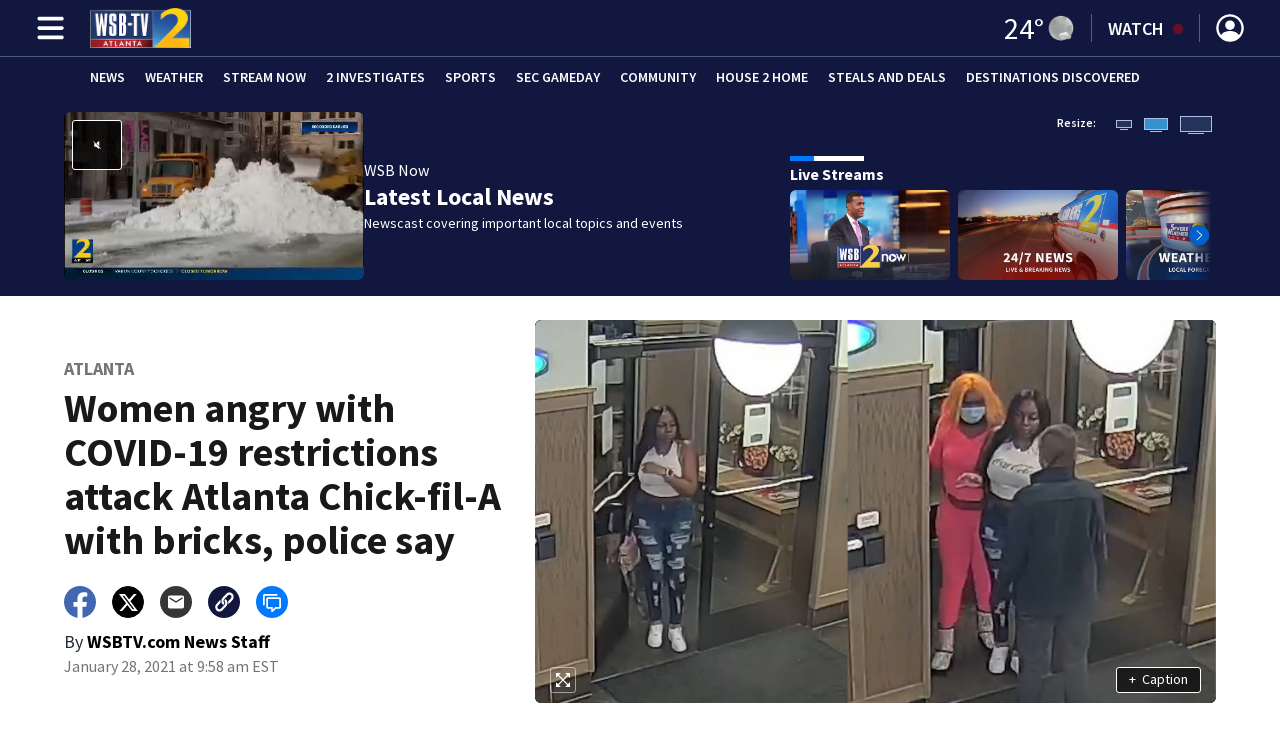

--- FILE ---
content_type: text/html; charset=utf-8
request_url: https://www.wsbtv.com/news/local/atlanta/women-angry-with-covid-19-restrictions-attack-atlanta-chick-fil-a-with-bricks/7CEM4MZPPZE2FPRIP7MQTZHF5I/
body_size: 53567
content:
<!DOCTYPE html><html lang="en"><head><script src="https://cmp.osano.com/16CHhhU88uP0f4JzV/b670dc3b-298f-4d71-b182-fdad588a0ec2/osano.js"></script><script id="codeSplitUtil" class="code-split-timer-log">
            window.codeSplitLogTime = [window.performance.now() / 1000];
            console.log('[CodeSplit] First timer log >> t0 =', window.codeSplitLogTime[0])</script><title>Women angry with COVID-19 restrictions attack Atlanta Chick-fil-A with bricks, police say – WSB-TV Channel 2 - Atlanta</title><meta name="description" content="Video of the incident at the Chick-fil-A at Chastain Square in Buckhead has circulated widely on social media."/><meta property="article:published_time" content="2021-01-28T21:46:29.165Z"/><meta property="article:display_time" content="2021-01-28T14:58:49.417Z"/><meta property="article:icon_type" content="article"/><meta property="og:type" content="article"/><meta property="article:section" content="Atlanta,Local,News"/><meta property="og:url" content="https://www.wsbtv.com/news/local/atlanta/women-angry-with-covid-19-restrictions-attack-atlanta-chick-fil-a-with-bricks/7CEM4MZPPZE2FPRIP7MQTZHF5I/"/><meta property="og:title" content="Women angry with COVID-19 restrictions attack Atlanta Chick-fil-A with bricks, police say"/><meta property="og:image" content="https://cmg-cmg-tv-10010-prod.cdn.arcpublishing.com/resizer/v2/https%3A%2F%2Fcloudfront-us-east-1.images.arcpublishing.com%2Fcmg%2F3BR5KPDEGBDHVJDTC4WKWNMGKM.png?auth=2e9e06bd9cfca1a3c44d803e12f82f02c9b64f4aa11e1f8dac776c9aa8172737&amp;width=1200&amp;height=630&amp;smart=true"/><meta property="og:description" content="Video of the incident at the Chick-fil-A at Chastain Square in Buckhead has circulated widely on social media."/><meta property="og:site_name" content="WSB-TV Channel 2 - Atlanta"/><meta name="twitter:title" content="Women angry with COVID-19 restrictions attack Atlanta Chick-fil-A with bricks, police say"/><meta name="twitter:url" content="https://www.wsbtv.com/news/local/atlanta/women-angry-with-covid-19-restrictions-attack-atlanta-chick-fil-a-with-bricks/7CEM4MZPPZE2FPRIP7MQTZHF5I/"/><meta name="twitter:image" content="https://cmg-cmg-tv-10010-prod.cdn.arcpublishing.com/resizer/v2/https%3A%2F%2Fcloudfront-us-east-1.images.arcpublishing.com%2Fcmg%2F3BR5KPDEGBDHVJDTC4WKWNMGKM.png?auth=2e9e06bd9cfca1a3c44d803e12f82f02c9b64f4aa11e1f8dac776c9aa8172737&amp;width=1200&amp;height=630&amp;smart=true"/><meta name="twitter:card" content="summary_large_image"/><meta name="twitter:description" content="Video of the incident at the Chick-fil-A at Chastain Square in Buckhead has circulated widely on social media."/><meta name="TwitterShareMessage" content="Video of the incident at the Chick-fil-A at Chastain Square in Buckhead has circulated widely on social media."/><meta name="FacebookShareMessage" content="Video of the incident at the Chick-fil-A at Chastain Square in Buckhead has circulated widely on social media."/><meta name="twitter:site" content="@wsbtv"/><meta property="fb:app_id" content="473095803035383"/><link rel="amphtml" href="https://www.wsbtv.com/news/local/atlanta/women-angry-with-covid-19-restrictions-attack-atlanta-chick-fil-a-with-bricks/7CEM4MZPPZE2FPRIP7MQTZHF5I/?outputType=amp"/><link id="canonical" rel="canonical" href="https://www.wsbtv.com/news/local/atlanta/women-angry-with-covid-19-restrictions-attack-atlanta-chick-fil-a-with-bricks/7CEM4MZPPZE2FPRIP7MQTZHF5I/" data-replace="true"/><link id="fusion-output-type-styles" rel="stylesheet" type="text/css" href="/pf/dist/components/output-types/default.css?d=1188&amp;mxId=00000000"/><link id="fusion-template-styles" rel="stylesheet" type="text/css" href="/pf/dist/components/combinations/default.css?d=1188&amp;mxId=00000000"/><link id="fusion-siteStyles-styles" rel="stylesheet" type="text/css" href="/pf/dist/css/cmg-tv-10010.css?d=1188&amp;mxId=00000000"/><style data-styled="" data-styled-version="5.3.11">.jibCgM{font-family:'Source Sans Pro',sans-serif;font-size:14px;color:#6c7778;margin:8px 0;line-height:16px;}/*!sc*/
.jibCgM > *{font-family:'Source Sans Pro',sans-serif;}/*!sc*/
.jibCgM .title{color:#6c7778;font-weight:bold;}/*!sc*/
data-styled.g14[id="ImageMetadata__MetadataParagraph-sc-1htor29-0"]{content:"jibCgM,"}/*!sc*/
.gJuxXh a{color:#11173E;}/*!sc*/
data-styled.g31[id="default__StyledText-sc-tl066j-0"]{content:"gJuxXh,"}/*!sc*/
.jPcFTl{font-family:'Source Sans Pro',sans-serif;}/*!sc*/
.jPcFTl h1,.jPcFTl h2,.jPcFTl h3,.jPcFTl h4,.jPcFTl h5,.jPcFTl h6,.jPcFTl figcaption,.jPcFTl table{font-family:'Source Sans Pro',sans-serif;}/*!sc*/
.jPcFTl .body-paragraph,.jPcFTl .interstitial-link,.jPcFTl ol,.jPcFTl ul,.jPcFTl blockquote p,.jPcFTl blockquote{font-family:'Source Sans Pro',sans-serif;}/*!sc*/
data-styled.g32[id="default__ArticleBody-sc-tl066j-1"]{content:"jPcFTl,"}/*!sc*/
.dYBqqx{height:calc(100vh - 56px - 13px);}/*!sc*/
data-styled.g33[id="section-nav__StyledSectionMenuVariableHeight-sc-xkxw6l-0"]{content:"dYBqqx,"}/*!sc*/
.iihMoK{font-family:'Source Sans Pro',sans-serif;background-color:transparent;border-color:#fff;color:#fff;}/*!sc*/
.iihMoK:hover{color:#fff;}/*!sc*/
data-styled.g34[id="button__StyledDynamicButton-sc-1rk2uoq-0"]{content:"iihMoK,"}/*!sc*/
.dMxuts{font-family:'Source Sans Pro',sans-serif;}/*!sc*/
data-styled.g35[id="primary-font__PrimaryFontStyles-sc-o56yd5-0"]{content:"dMxuts,"}/*!sc*/
.gCiGPt{color:#fff;}/*!sc*/
.gCiGPt a{color:#fff;}/*!sc*/
data-styled.g39[id="default__ReadableTextNavigationBar-sc-44dlse-0"]{content:"gCiGPt,"}/*!sc*/
.fqlMQw{-webkit-align-items:center;-webkit-box-align:center;-ms-flex-align:center;align-items:center;width:100%;position:-webkit-sticky;position:sticky;top:0;margin-bottom:0;z-index:1;}/*!sc*/
.fqlMQw .news-theme-navigation-bar{background-color:#11173E;-webkit-transition:0.5s;transition:0.5s;z-index:9;}/*!sc*/
@media screen and (max-width:768px){.fqlMQw .news-theme-navigation-bar{height:56px;}}/*!sc*/
@media screen and (min-width:768px){.fqlMQw .news-theme-navigation-bar{height:56px;}}/*!sc*/
.fqlMQw .nav-logo img{height:auto;max-width:240px;width:auto;-webkit-transition:0.5s;transition:0.5s;}/*!sc*/
@media screen and (max-width:768px){.fqlMQw .nav-logo img{max-height:40px;max-width:100%;}}/*!sc*/
@media screen and (min-width:768px){.fqlMQw .nav-logo img{max-height:40px;}}/*!sc*/
data-styled.g44[id="default__StyledNav-sc-wztqr5-0"]{content:"fqlMQw,"}/*!sc*/
.cQWgXe{z-index:8;}/*!sc*/
@media screen and (max-width:768px){.cQWgXe{margin-top:56px;}}/*!sc*/
@media screen and (min-width:768px){.cQWgXe{margin-top:56px;}}/*!sc*/
data-styled.g45[id="default__StyledSectionDrawer-sc-wztqr5-1"]{content:"cQWgXe,"}/*!sc*/
.dtUifl{background:#040928;}/*!sc*/
.dtUifl a{color:inherit;-webkit-text-decoration:none;text-decoration:none;}/*!sc*/
.dtUifl a:hover{color:inherit;-webkit-text-decoration:underline;text-decoration:underline;}/*!sc*/
data-styled.g47[id="styled-sc-1vsisz3-0"]{content:"dtUifl,"}/*!sc*/
.eYcdTi{font-family:'Source Sans Pro',sans-serif;}/*!sc*/
data-styled.g48[id="styled__FooterSection-sc-1vsisz3-1"]{content:"eYcdTi,"}/*!sc*/
.kHFmOd{color:#FFFFFF;}/*!sc*/
data-styled.g52[id="default__StyledTemp-sc-mecum8-0"]{content:"kHFmOd,"}/*!sc*/
body{font-family:'Source Sans Pro',sans-serif;}/*!sc*/
.background_primary{background-color:#11173E;}/*!sc*/
.background_primary.compliment_text_color{color:white;}/*!sc*/
.background_primary_hover:hover{background-color:#161c43;}/*!sc*/
.border_color_primary{border-color:#11173E;}/*!sc*/
.color_primary{color:#11173E;}/*!sc*/
.fill_primary path,.fill_primary_circle circle,.fill_primary{fill:#11173E;}/*!sc*/
.fill_primary_hover:hover path{fill:#161c43;}/*!sc*/
.font_primary{font-family:'Source Sans Pro',sans-serif;}/*!sc*/
.font_secondary{font-family:'Source Sans Pro',sans-serif;}/*!sc*/
.stroke_primary circle{stroke:#11173E;}/*!sc*/
.newsletter-input:focus{border-color:#11173E;}/*!sc*/
.read-next-swiper.radio .read-next-content.radio .promo-headline a{color:#11173E;font-family:'Roboto Condensed';}/*!sc*/
.read-next-swiper.radio span.swiper-pagination-bullet-active{background:#11173E !important;}/*!sc*/
@media(hover:hover){.read-next-swiper.radio span.swiper-pagination-bullet:hover{border:2px solid #11173E !important;background:white !important;}}/*!sc*/
.b-author-bio .b-author-bio__author-name{color:#11173E;}/*!sc*/
.b-author-bio .c-icon{fill:#11173E;}/*!sc*/
.b-author-bio .b-author-bio__social-link:hover path{fill:#393f66;}/*!sc*/
.persistent-player .player-button{background-color:#11173E;fill:white;}/*!sc*/
.persistent-player .player-button:hover{background-color:#161c43;}/*!sc*/
.persistent-player .newstalk-volume-control .player-icon{fill:#11173E;}/*!sc*/
.persistent-player .newstalk-volume-control .volume-control-slider{background:linear-gradient(to right,#11173E 0%,#11173E 100%,#afafaf 50%,#afafaf 100%);}/*!sc*/
.persistent-player .newstalk-volume-control .volume-control-slider::-webkit-slider-thumb{background:#11173E;}/*!sc*/
.persistent-player .newstalk-volume-control .volume-control-slider::-moz-range-thumb{background:#11173E;}/*!sc*/
.persistent-player .music-volume-control .player-icon{fill:white;}/*!sc*/
.persistent-player .music-volume-control .volume-control-slider{background:linear-gradient(to right,white 0%,white 100%,#afafaf 50%,#afafaf 100%);}/*!sc*/
.persistent-player .music-volume-control .volume-control-slider::-moz-range-thumb{background:white;}/*!sc*/
.persistent-player .music-volume-control .volume-control-slider::-webkit-slider-thumb{background:white;}/*!sc*/
#main .ts-byline .b-byline__names,.b-right-rail-advanced__main .ts-byline .b-byline__names,#main .b-byline .b-byline__names,.b-right-rail-advanced__main .b-byline .b-byline__names{color:#000000;}/*!sc*/
#main .ts-byline span a,.b-right-rail-advanced__main .ts-byline span a,#main .b-byline span a,.b-right-rail-advanced__main .b-byline span a{color:#11173E;}/*!sc*/
#main .ts-byline span a:hover,.b-right-rail-advanced__main .ts-byline span a:hover,#main .b-byline span a:hover,.b-right-rail-advanced__main .b-byline span a:hover{color:#11173E;}/*!sc*/
#main .article-body-wrapper a,.b-right-rail-advanced__main .article-body-wrapper a,#main .b-article-body a,.b-right-rail-advanced__main .b-article-body a{color:#11173E;}/*!sc*/
#main .article-body-wrapper .redesign-embedded-image .embedded-image-wrapper,.b-right-rail-advanced__main .article-body-wrapper .redesign-embedded-image .embedded-image-wrapper,#main .b-article-body .redesign-embedded-image .embedded-image-wrapper,.b-right-rail-advanced__main .b-article-body .redesign-embedded-image .embedded-image-wrapper{background:#11173E;}/*!sc*/
#main .article-body-wrapper .interstitial-link,.b-right-rail-advanced__main .article-body-wrapper .interstitial-link,#main .b-article-body .interstitial-link,.b-right-rail-advanced__main .b-article-body .interstitial-link{border-color:#11173E;}/*!sc*/
#main .article-body-wrapper .interstitial-link a,.b-right-rail-advanced__main .article-body-wrapper .interstitial-link a,#main .b-article-body .interstitial-link a,.b-right-rail-advanced__main .b-article-body .interstitial-link a{color:#11173E;}/*!sc*/
.redesign-lead-art .lead-art-wrapper{background:#11173E;}/*!sc*/
.redesign-lead-art .b-lead-art{background:#11173E;}/*!sc*/
.expand-condense-pvp-button svg{fill:#11173E;}/*!sc*/
.b-footer__social-links{border-color:#11173E;}/*!sc*/
.b-footer__social-links a.c-link{border-color:#11173E;}/*!sc*/
.b-footer__social-links svg.c-icon{fill:#11173E;}/*!sc*/
.b-results-list__wrapper .c-button{background-color:#11173E;}/*!sc*/
.b-xl-promo__icon_label,.b-large-promo__icon_label,.b-medium-promo__icon_label,.b-small-promo__icon_label,.b-top-table-list-xl__icon_label,.b-top-table-list-large__icon_label,.b-top-table-list-medium__icon_label,.b-top-table-list-small__icon_label{background-color:#11173E;}/*!sc*/
data-styled.g53[id="sc-global-bKnKrr1"]{content:"sc-global-bKnKrr1,"}/*!sc*/
body{font-family:'Source Sans Pro',sans-serif;}/*!sc*/
.background_primary{background-color:#11173E;}/*!sc*/
.background_primary.compliment_text_color{color:white;}/*!sc*/
.background_primary_hover:hover{background-color:#161c43;}/*!sc*/
.border_color_primary{border-color:#11173E;}/*!sc*/
.color_primary{color:#11173E;}/*!sc*/
.fill_primary path,.fill_primary_circle circle,.fill_primary{fill:#11173E;}/*!sc*/
.fill_primary_hover:hover path{fill:#161c43;}/*!sc*/
.font_primary{font-family:'Source Sans Pro',sans-serif;}/*!sc*/
.font_secondary{font-family:'Source Sans Pro',sans-serif;}/*!sc*/
.stroke_primary circle{stroke:#11173E;}/*!sc*/
.newsletter-input:focus{border-color:#11173E;}/*!sc*/
.read-next-swiper.radio .read-next-content.radio .promo-headline a{color:#11173E;font-family:'Roboto Condensed';}/*!sc*/
.read-next-swiper.radio span.swiper-pagination-bullet-active{background:#11173E !important;}/*!sc*/
@media(hover:hover){.read-next-swiper.radio span.swiper-pagination-bullet:hover{border:2px solid #11173E !important;background:white !important;}}/*!sc*/
.b-author-bio .b-author-bio__author-name{color:#11173E;}/*!sc*/
.b-author-bio .c-icon{fill:#11173E;}/*!sc*/
.b-author-bio .b-author-bio__social-link:hover path{fill:#393f66;}/*!sc*/
.persistent-player .player-button{background-color:#11173E;fill:white;}/*!sc*/
.persistent-player .player-button:hover{background-color:#161c43;}/*!sc*/
.persistent-player .newstalk-volume-control .player-icon{fill:#11173E;}/*!sc*/
.persistent-player .newstalk-volume-control .volume-control-slider{background:linear-gradient(to right,#11173E 0%,#11173E 100%,#afafaf 50%,#afafaf 100%);}/*!sc*/
.persistent-player .newstalk-volume-control .volume-control-slider::-webkit-slider-thumb{background:#11173E;}/*!sc*/
.persistent-player .newstalk-volume-control .volume-control-slider::-moz-range-thumb{background:#11173E;}/*!sc*/
.persistent-player .music-volume-control .player-icon{fill:white;}/*!sc*/
.persistent-player .music-volume-control .volume-control-slider{background:linear-gradient(to right,white 0%,white 100%,#afafaf 50%,#afafaf 100%);}/*!sc*/
.persistent-player .music-volume-control .volume-control-slider::-moz-range-thumb{background:white;}/*!sc*/
.persistent-player .music-volume-control .volume-control-slider::-webkit-slider-thumb{background:white;}/*!sc*/
#main .ts-byline .b-byline__names,.b-right-rail-advanced__main .ts-byline .b-byline__names,#main .b-byline .b-byline__names,.b-right-rail-advanced__main .b-byline .b-byline__names{color:#000000;}/*!sc*/
#main .ts-byline span a,.b-right-rail-advanced__main .ts-byline span a,#main .b-byline span a,.b-right-rail-advanced__main .b-byline span a{color:#11173E;}/*!sc*/
#main .ts-byline span a:hover,.b-right-rail-advanced__main .ts-byline span a:hover,#main .b-byline span a:hover,.b-right-rail-advanced__main .b-byline span a:hover{color:#11173E;}/*!sc*/
#main .article-body-wrapper a,.b-right-rail-advanced__main .article-body-wrapper a,#main .b-article-body a,.b-right-rail-advanced__main .b-article-body a{color:#11173E;}/*!sc*/
#main .article-body-wrapper .redesign-embedded-image .embedded-image-wrapper,.b-right-rail-advanced__main .article-body-wrapper .redesign-embedded-image .embedded-image-wrapper,#main .b-article-body .redesign-embedded-image .embedded-image-wrapper,.b-right-rail-advanced__main .b-article-body .redesign-embedded-image .embedded-image-wrapper{background:#11173E;}/*!sc*/
#main .article-body-wrapper .interstitial-link,.b-right-rail-advanced__main .article-body-wrapper .interstitial-link,#main .b-article-body .interstitial-link,.b-right-rail-advanced__main .b-article-body .interstitial-link{border-color:#11173E;}/*!sc*/
#main .article-body-wrapper .interstitial-link a,.b-right-rail-advanced__main .article-body-wrapper .interstitial-link a,#main .b-article-body .interstitial-link a,.b-right-rail-advanced__main .b-article-body .interstitial-link a{color:#11173E;}/*!sc*/
.redesign-lead-art .lead-art-wrapper{background:#11173E;}/*!sc*/
.redesign-lead-art .b-lead-art{background:#11173E;}/*!sc*/
.expand-condense-pvp-button svg{fill:#11173E;}/*!sc*/
.b-footer__social-links{border-color:#11173E;}/*!sc*/
.b-footer__social-links a.c-link{border-color:#11173E;}/*!sc*/
.b-footer__social-links svg.c-icon{fill:#11173E;}/*!sc*/
.b-results-list__wrapper .c-button{background-color:#11173E;}/*!sc*/
.b-xl-promo__icon_label,.b-large-promo__icon_label,.b-medium-promo__icon_label,.b-small-promo__icon_label,.b-top-table-list-xl__icon_label,.b-top-table-list-large__icon_label,.b-top-table-list-medium__icon_label,.b-top-table-list-small__icon_label{background-color:#11173E;}/*!sc*/
data-styled.g54[id="sc-global-bKnKrr2"]{content:"sc-global-bKnKrr2,"}/*!sc*/
</style><script type="application/javascript" id="polyfill-script">if(!Array.prototype.includes||!(window.Object && window.Object.assign)||!window.Promise||!window.Symbol||!window.fetch){document.write('<script type="application/javascript" src="/pf/dist/engine/polyfill.js?d=1188&mxId=00000000" defer=""><\/script>')}</script><script id="fusion-engine-react-script" type="application/javascript" src="/pf/dist/engine/react.js?d=1188&amp;mxId=00000000" defer=""></script><script id="fusion-engine-combinations-script" type="application/javascript" src="/pf/dist/components/combinations/default.js?d=1188&amp;mxId=00000000" defer=""></script><script id="fusion-spa-sw" type="application/javascript">if('serviceWorker' in navigator){window.addEventListener('load',function(){navigator.serviceWorker.register('/sw-spa.js?d=1188&mxId=00000000')})}</script><script type="application/ld+json">{"@context":"http://schema.org","@type":"NewsArticle","mainEntityOfPage":{"@type":"WebPage","@id":"https://www.wsbtv.com/news/local/atlanta/women-angry-with-covid-19-restrictions-attack-atlanta-chick-fil-a-with-bricks/7CEM4MZPPZE2FPRIP7MQTZHF5I/"},"headline":"Women angry with COVID-19 restrictions attack Atlanta Chick-fil-A with bricks, police say","image":{"@type":"ImageObject","url":"","height":810,"width":1440},"datePublished":"2021-01-28T21:46:29.165Z","dateModified":"2021-01-28T21:46:30.759Z","author":{"@type":"Person","name":"WSBTV.com News Staff"},"publisher":{"@type":"Organization","name":"WSB-TV Channel 2 - Atlanta","logo":{"@type":"ImageObject","url":"https://www.wsbtv.com/pf/resources/images/sites/cmg-tv-10010/station-logo-small.png?d=1188","width":270,"height":60}},"description":"Video of the incident at the Chick-fil-A at Chastain Square in Buckhead has circulated widely on social media."}</script><script id="ads-targetting">
            function getTempRange(item) {
              let tempRange = 'ERROR';
              if (item) {
                const tempFloor = Math.floor(item / 5) * 5;
                tempRange = tempFloor + ' to ' + (tempFloor + 4);
              }
              return tempRange;
            }

            window.googletag = window.googletag || {};
            window.googletag.cmd = window.googletag.cmd || [];
            window.googletag.cmd.push(function() {
              window.googletag.pubads().setTargeting('weather', 33 + '')
                .setTargeting('temp_range', getTempRange(24))
                .setTargeting('sky', 'Fair');
              });</script><link rel="stylesheet" href="https://fonts.googleapis.com/css2?family=Source+Sans+Pro:wght@400;600;700&amp;display=swap"/><link rel="icon" type="image/x-icon" href="/pf/resources/images/sites/cmg-tv-10010/favicon.ico?d=1188"/><script id="cmg-powa-events">
            PoWaSettings = window.PoWaSettings || {};
            PoWaSettings.hlsjs = { version: "1.5.7" };
            window.cmgCustomPoWaEvents = {
              MANUAL_PLAY: 'manualPlay',
              MANUAL_PAUSE: 'manualPause',
              MANUAL_PREROLL_PAUSE: 'manualPrerollPause',
              AUTO_PREROLL_PAUSE: 'autoPrerollPause',
              AUTO_PAUSE: 'autoPause',
              AUTO_PLAY_PVP: 'autoPlayPvp',
              CTRL_MUTE_CLICKED: 'scrubberMuteClicked',
              CTRL_UNMUTE_CLICKED: 'scrubberUnmuteClicked',
              CTRL_PVP_MUTE_CLICKED: 'scrubberPvpMuteClicked',
              CTRL_PVP_UNMUTE_CLICKED: 'scrubberPvpUnmuteClicked',
              FULLSCREEN_EXPAND_PVP: 'playerPvpFullscreenExpand',
              FULLSCREEN_EXPAND_VOD: 'playerVodFullscreenExpand',
              FULLSCREEN_COLLAPSE_PVP: 'playerPvpFullscreenCollapse',
              FULLSCREEN_COLLAPSE_VOD: 'playerVodFullscreenCollapse',
            }

            window.addEventListener('powaRender', async (event) => {
              if(event.detail.id) {
                const player = event.detail.powa;
                const metadata = event.detail;

                const t = {
                  adInsertion: false,
                  powa: player,
                  videoData: metadata,
                }

                const adTag = await window.PoWaSettings?.advertising?.adTag(t);

                if (adTag) {
                  const adsIndex = adTag.indexOf('ads?');
                  let newAdTag = '';
                  
                  if (adsIndex !== -1) {
                    const remainingPart = adTag.slice(adsIndex + 4);
                    newAdTag = `${adTag.slice(0, adsIndex + 4)}placement=1&plcmt=1&${remainingPart}`;
                  } else {
                    newAdTag = `${adTag}&placement=1&plcmt=1`;
                  }
                  window.PoWaSettings.advertising.adTag = newAdTag;
                  player.getAdTag = newAdTag || '';
                }
              }
            });
          </script><script id="powaBootScript" defer="" src="https://cmg.video-player.arcpublishing.com/prod/powaBoot.js?org=cmg" data-powa-script="true" data-loaded-via="powa-manifest"></script><script id="powaScript" src="https://cmg.video-player.arcpublishing.com/prod/powa.js?org=cmg" defer=""></script><script id="powaCmgScript" src="https://cmg.video-player.arcpublishing.com/prod/org/cmg.js?org=cmg" data-powa-script="true" defer=""></script><script id="powaCmgScriptLoadSignal">
            document.getElementById('powaCmgScript').addEventListener("load", (evt) => { evt.target.setAttribute('data-load', true) });
          </script><script src="//d3plfjw9uod7ab.cloudfront.net/a5c66128-f03d-4f09-a4a0-ae76abaa1a1f.js" type="text/javascript"></script><script async="" src="https://www.googletagservices.com/tag/js/gpt.js"></script><script async="" src="https://micro.rubiconproject.com/prebid/dynamic/21718.js"></script><script id="fbAsyncInit">
                  window.fbAsyncInit = function() {
                    FB.init({
                      appId: 473095803035383,
                      status: true,
                      xfbml: true,
                      version: 'v23.0'
                    });
                  }</script><script id="facebookSdk" defer="" src="https://connect.facebook.net/en_US/sdk.js"></script><script id="twitterWidget" defer="" src="https://platform.twitter.com/widgets.js"></script><meta name="viewport" content="width=device-width, initial-scale=1.0, viewport-fit=cover, maximum-scale=1"/><script id="gtmScript">(function(w,d,s,l,i){w[l]=w[l]||[];w[l].push({'gtm.start':
    new Date().getTime(),event:'gtm.js'});var f=d.getElementsByTagName(s)[0],
    j=d.createElement(s),dl=l!='dataLayer'?'&l='+l:'';j.defer=true;j.src=
    'https://www.googletagmanager.com/gtm.js?id='+i+dl;j.setAttributeNode(d.createAttribute('data-ot-ignore'));
    f.parentNode.insertBefore(j,f);
    })(window,document,'script','dataLayer','GTM-WJW4B46');</script><script id="fireEventHelper">window.fireEvent = function (type, detail) {
          if (!detail) detail = {};
          if (typeof window.CustomEvent === 'function') return window.dispatchEvent(new CustomEvent(type, { detail: detail }));
          const event = document.createEvent('CustomEvent');
          event.initCustomEvent(type, false, false, detail);
          window.dispatchEvent(event);
        };</script><script id="cmgSPAEvents">
        // Fix ads and metrics
        window.addEventListener('DOMContentLoaded', () => console.log('[SPA] DOMContentLoaded'));
        window.addEventListener('LoadingSpa', (event) => {
          console.log('[SPA] LoadingSpa', event.detail);
        });

        window.addEventListener('BeforeSpaRender', () => {
          console.log('[SPA] BeforeSpaRender');
          const pvpDiv = document.getElementById('pvp');
          if(
            Fusion.metas &&
            Fusion.metas['page-theme'] &&
            Fusion.metas['page-theme'].value === 'dark'
          ) {
            document.body.classList.add('background_dark');
          } else {
            document.body.classList.remove('background_dark');
          }

          window.arcSpaNavigateInSite = true;

          window.googletag && window.googletag.destroySlots();
          if (window.google_tag_manager) {
            const GTMKey = window.Fusion.getProperties(window.Fusion.arcSite).analytics.GTMKey
            if (GTMKey) {
              window.google_tag_manager[GTMKey].dataLayer.reset();
            }
          }
        });

        window.addEventListener('AfterSpaRender', () => {
          console.log('[SPA] AfterSpaRender');

          window.powaBoot();

          const navPath = window.location.pathname;
          const currentSectionLevel = navPath.split('/');
          // underlines menu only if it is a top level page on TV
          if (currentSectionLevel[1] && !currentSectionLevel[2]) {
            document.querySelector("#main-nav .horizontal-links-bar")?.querySelectorAll("a").forEach(link => {
              const linkPath = new URL(link.href).pathname;
              navPath === linkPath ? link.classList.add("underline") : link.classList.remove("underline");
            });
          }

          dataLayer && dataLayer.push({ ...window.initialDataLayer, event: 'spaNavigation' });

          // removes nav-open when transitioning to a new page, handles nav section navigation
          if (document.body && document.body.classList.contains("nav-open")) {
            document.body.classList.remove("nav-open");
          }

          //maintain PVP player sizes mini,tease, full on SPA Navigation
          //This is moved from useEffect to avoid player size changes flickering on nav
          const touchScreenDevice = 'ontouchstart' in window || navigator.maxTouchPoints > 0 || navigator.msMaxTouchPoints > 0;
          if (document.getElementById('pvp_player_drag')) {
            const pvpWrapper = document.getElementById('pvp');
            let previousSize = '';
            for (let i = 0; i < pvpWrapper.classList.length; i += 1) {
              if (/pvp--.*/.test(pvpWrapper.classList[i])) previousSize = pvpWrapper.classList[i];
            }
            const playerDiv = document.getElementById('pvp__player');
            if (playerDiv.className === 'full') pvpWrapper.classList.replace(previousSize, 'pvp--fullSize');
            else if (playerDiv.className === 'tease') pvpWrapper.classList.replace(previousSize, 'pvp--teaseSize');
            else if (playerDiv.className === 'mini') pvpWrapper.classList.replace(previousSize, 'pvp--miniSize');
          }

          // Force reload if something is broken
          if (!document.body || !document.body.children.length) {
            console.log('[SPA] Page Broken detected, reloading...');
            dataLayer && dataLayer.push({ event: 'spaRenderFailed' });
            window.location.reload();
          }
        })</script><script id="cmgCookieHelpers">// variation of uuid algorithm with date time added
          function ppid() {
            var a = 'xyx' + Math.round(Date.now() / 1000) + 'xxxxxxxxxxxxxxyxxxxxxxxxxxx';
            return a.replace(/[xy]/g, function(c) {
              var r = Math.random() * 16 | 0, v = c == 'x' ? r : (r & 0x3 | 0x8);
              return v.toString(16);
            });
          }

          function getCookie(name) {
            const signal = name + '=';
            const cookies = document.cookie.split(';');
            for(const cookie of cookies) {
              let sanitizedCookie = cookie.trim();
              if (sanitizedCookie.startsWith(signal)) {
                return sanitizedCookie.substring(signal.length, sanitizedCookie.length);
              }
            }
            return '';
          }

          function setCookie(name, value, expiryDays = 1, path = '/') {
            const expiryDate = new Date(Date.now() + (expiryDays * 24 * 60 * 60 * 1000));
            document.cookie = name + '=' + value + ';expires=' + expiryDate.toUTCString() + ';path=' + path;
            return undefined;
          }

          const cmgCookieString = 'uniqueCMGVisitor';
          const existingCookieValue = getCookie(cmgCookieString);
          // set cookie to expire in 30 days
          setCookie(cmgCookieString, (existingCookieValue || ppid()), 30)</script><script id="taboola-1" type="text/javascript">
window._taboola = window._taboola || []; !function(e,f,u,i){if(!document.getElementById(i)){e.defer=1;e.src=u;e.id=i;f.parentNode.insertBefore(e,f);}}(document.createElement('script'),document.getElementsByTagName('script')[0],'//cdn.taboola.com/libtrc/cox-network/loader.js','tb_loader_script');if(window.performance && typeof window.performance.mark =='function'){window.performance.mark('tbl_ic');}</script><script id="taboola-2" type="text/javascript">
window.addEventListener('LoadingSpa', e => {
    if (e && e.detail === 20) {
      window._taboola_spa_render = true;
      window._taboola_new_page_load_triggered = false;
    }
});
window.addEventListener('AfterSpaRender', () => {
    console.log('[Taboola] pushing', { notify: 'newPageLoad' });
    window._taboola.push({ notify: 'newPageLoad' });
    window._taboola_new_page_load_triggered = true;
    window.dispatchEvent(new Event('TaboolaNewPageLoad'));
});</script><script id="taboola-5" type="text/javascript">
                      window._newsroom = window._newsroom || [];

                      !function (e, f, u) {
                          e.async = 1;
                          e.src = u;
                          f.parentNode.insertBefore(e, f);
                      
                      }(document.createElement('script'),
                              document.getElementsByTagName('script')[0], '//c2.taboola.com/nr/cox-wsb-tv/newsroom.js');
                      </script><script id="openweb-1" async="" src="https://launcher.spot.im/spot/sp_Geayz8zY"></script><script id="openweb-2">
                  const startOpenWebSSO = ({ email, idToken }) => {
                    console.log('[OW] called startOpenWebSSO()');
                    const owSSOCallback = function (codeA, completeSSOCallback) {
                      const mcOwSSOUri = "https://member-center-api.cmg.com/api/v1/comments/auth/?site=cmg-tv-10010&email=" + email;
                      console.log('[OW] owSSOCallback()');
                      fetch(mcOwSSOUri, {
                        method: 'POST',
                        headers: {
                          Authorization: idToken,
                        },
                        body: codeA,
                      })
                        .then(res => res.text())
                        .then((codeB) => {
                          console.log('[OW] codeB received');
                          completeSSOCallback(codeB);
                        }).catch((e) => {
                          console.log('[OW] Handshake error:', e);
                          completeSSOCallback(null, e);
                        });
                    };
                    if (window.SPOTIM) {
                      window.SPOTIM.startSSO({
                        callback: owSSOCallback,
                        userId: btoa(email),
                      }).then(function(userData) {
                        console.log('[OW] startSSO response received');
                      })
                      .catch(function(e) {
                        console.log('[OW] startSSO error', e);
                      });
                    }
                  };
                  window.startOpenWebSSO = startOpenWebSSO;

                  document.addEventListener('spot-im-login-start', (event) => {
                    window.mcsdk.openLoginWindow();
                  });
                  document.addEventListener('spot-im-user-logout', (event) => {
                    console.log('[OW] spot-im-user-logout - heard');
                  });
                 </script><script id="nativo-1" type="text/javascript" defer="" src="https://s.ntv.io/serve/load.js"></script><script id="nativo-2" type="text/javascript">
              window.addEventListener('AfterSpaRender', () => {
                console.log('[NATIVO] PostRelease.Start');
                window.PostRelease && window.PostRelease.Start();
              });
            </script><script id="amzApstag" defer="" src="https://c.amazon-adsystem.com/aax2/apstag.js"></script><script id="CMG-PoWaSettings-Scrubber" type="text/javascript">
          const s = document.createElement('script');
          s.src = '/pf/resources/js/videoControls.js?d=1188';
          s.defer = true;
          s.id = 'videoControls';
          document.head.appendChild(s);
          
          window.videoControlsIcons = {
            backward: '<svg class="icon_powabar_skip_backward | powa-bar-backward icon_xxs" viewBox="0 0 20 20"><path fill-rule="evenodd" clip-rule="evenodd" d="M4.62287 5.05197L6.5101 6.35577C7.15511 6.80138 7.05985 7.78213 6.34115 8.09528L1.39944 10.2484C0.738916 10.5363 0 10.0522 0 9.33169V3.76454C0 2.95833 0.905085 2.48354 1.5684 2.94179L2.68734 3.71481C3.06485 3.2297 3.48746 2.78027 3.95076 2.37339C5.31718 1.17336 6.98364 0.390645 8.76374 0.112785C10.5438 -0.165076 12.3674 0.0728774 14.0305 0.800029C15.6935 1.52718 17.1305 2.71486 18.1806 4.23022C19.2308 5.74558 19.8527 7.52888 19.9769 9.38065C20.1011 11.2324 19.7226 13.0796 18.8837 14.7157C18.0449 16.3518 16.7788 17.7122 15.227 18.6448C13.9531 19.4104 12.4625 19.8652 10.9725 19.9765C10.4323 20.0168 10.0001 19.5684 10.0001 19.0267V18.6447C10.0001 18.0817 10.4663 17.6351 11.0259 17.5741C12.0878 17.4582 13.1584 17.1236 14.0509 16.5872C15.2333 15.8766 16.1981 14.84 16.8373 13.5933C17.4765 12.3466 17.7649 10.9391 17.6703 9.52805C17.5756 8.11702 17.1017 6.75818 16.3015 5.60349C15.5013 4.4488 14.4064 3.5438 13.1391 2.98972C11.8719 2.43564 10.4824 2.25433 9.12596 2.46605C7.76954 2.67778 6.49972 3.2742 5.45853 4.18861C5.1566 4.45377 4.87734 4.74265 4.62287 5.05197Z"></path></svg>', 
            playPause: '<svg class="icon_powabar_play | powa-bar-play icon_xxs" viewBox="0 0 16 20"><path d="M1.88807 0.369795C1.22352 -0.0732417 0.333374 0.40315 0.333374 1.20185V18.7981C0.333374 19.5968 1.22352 20.0732 1.88807 19.6302L15.0853 10.832C15.679 10.4362 15.679 9.56377 15.0853 9.16794L1.88807 0.369795Z" fill="white"></path></svg><svg class="icon_powabar_pause | powa-bar-pause icon_xxs" viewBox="0 0 18 22"><path d="M0 20.6667C0 21.2189 0.447715 21.6667 1 21.6667H4.33333C4.88562 21.6667 5.33333 21.2189 5.33333 20.6667V1.33333C5.33333 0.781045 4.88562 0.333328 4.33333 0.333328H1C0.447716 0.333328 0 0.781044 0 1.33333V20.6667ZM13 0.333328C12.4477 0.333328 12 0.781044 12 1.33333V20.6667C12 21.2189 12.4477 21.6667 13 21.6667H16.3333C16.8856 21.6667 17.3333 21.2189 17.3333 20.6667V1.33333C17.3333 0.781045 16.8856 0.333328 16.3333 0.333328H13Z" fill="white"></path></svg>',
            forward: '<svg class="icon_powabar_skip_forward | powa-bar-forward icon_xxs" viewBox="0 0 20 20"><path fill-rule="evenodd" clip-rule="evenodd" d="M15.377 5.05188L13.4898 6.35565C12.8448 6.80126 12.9401 7.78201 13.6588 8.09516L18.6005 10.2484C19.2611 10.5362 20 10.0521 20 9.33159V3.76439C20 2.95818 19.0949 2.48339 18.4316 2.94164L17.3126 3.71471C16.9351 3.22962 16.5125 2.78022 16.0492 2.37336C14.6828 1.17332 13.0163 0.390601 11.2362 0.11274C9.45609 -0.165122 7.63252 0.072832 5.96946 0.799988C4.3064 1.52714 2.86942 2.71483 1.81925 4.2302C0.769083 5.74557 0.147132 7.52888 0.0229623 9.38066C-0.101207 11.2324 0.277301 13.0797 1.11615 14.7158C1.955 16.3518 3.22112 17.7123 4.77289 18.6449C6.04683 19.4105 7.5374 19.8653 9.02739 19.9765C9.56759 20.0169 9.99988 19.5685 9.99988 19.0268V18.6447C9.99988 18.0818 9.53364 17.6352 8.97404 17.5741C7.91217 17.4583 6.84147 17.1236 5.94902 16.5873C4.76659 15.8766 3.80182 14.84 3.16263 13.5933C2.52344 12.3467 2.23502 10.9391 2.32963 9.52806C2.42425 8.11702 2.89817 6.75817 3.69838 5.60347C4.4986 4.44878 5.59356 3.54378 6.86079 2.98969C8.12802 2.43561 9.51756 2.25429 10.874 2.46602C12.2304 2.67775 13.5002 3.27417 14.5414 4.18858C14.8433 4.45373 15.1226 4.74259 15.377 5.05188Z"></path></svg>',
            Unmute: '<svg class="icon_powabar_unmute | powa-bar-unmute icon_xxs" viewBox="0 0 22 22"><path d="M17.0583 1.29087C17.0587 1.00001 16.8934 0.540914 16.632 0.413344C16.3697 0.281408 16.0543 0.316981 15.828 0.50401L9.092 5.87068L17.0587 13.8387L17.0583 1.29087ZM21.3987 20.324L1.63334 0.560011C1.33658 0.262882 0.855132 0.262583 0.558003 0.559344C0.260874 0.856105 0.260576 1.33755 0.557337 1.63468L5.34134 6.42001H4.896C4.424 6.42001 4.01334 6.63334 3.74 6.96668C3.50463 7.23633 3.37486 7.58208 3.37467 7.94001V14.0213C3.37467 14.8587 4.06 15.5413 4.89467 15.5413H8.42267L15.828 21.4573C15.964 21.564 16.132 21.624 16.2987 21.624C16.4053 21.624 16.5267 21.5933 16.632 21.548C16.8934 21.4204 17.0591 21.1549 17.0587 20.864V18.1373L20.3213 21.4C20.4636 21.5437 20.6573 21.6247 20.8594 21.6252C21.0616 21.6257 21.2557 21.5456 21.3987 21.4027C21.6957 21.105 21.6957 20.6217 21.3987 20.324Z" fill="white"></path></svg>',
            muteUnMute: '<svg class="icon_powabar_mute | powa-bar-mute icon_xxs" viewBox="0 0 24 22"><path fill-rule="evenodd" clip-rule="evenodd" d="M12.9136 0.408725C12.6573 0.281674 12.3529 0.317208 12.1308 0.500094L4.92468 6.42843H1.48191C0.665637 6.42975 0 7.11303 0 7.95256V14.0491C0 14.8899 0.665636 15.5719 1.48062 15.5719H4.92468L12.1295 21.5015C12.3533 21.6829 12.6578 21.7178 12.9149 21.5916C13.171 21.4647 13.3337 21.198 13.3333 20.9056V1.09332C13.3328 0.801215 13.1704 0.534977 12.9149 0.407401L12.9136 0.408725ZM20.6995 3.20066C20.3811 2.92098 19.8954 2.93532 19.5947 3.23327C19.294 3.53122 19.2836 4.00836 19.571 4.3187C21.3869 6.07828 22.4052 8.4818 22.3964 10.9873C22.4048 13.4926 21.3859 15.8957 19.5696 17.6545C19.2562 17.9619 19.2543 18.4602 19.5654 18.7698C19.8789 19.0756 20.3845 19.0769 20.6995 18.7726C22.8209 16.7192 24.0106 13.9128 23.9999 10.9873C23.9999 8.03823 22.8297 5.27253 20.6995 3.20066ZM17.209 5.85277C16.9208 5.59313 16.481 5.60674 16.2093 5.88369C15.9375 6.16064 15.9294 6.60351 16.1908 6.89037C17.2841 7.97477 17.896 9.45774 17.8877 11.0028C17.8957 12.5474 17.2838 14.0299 16.1908 15.114C15.9315 15.4009 15.9409 15.8421 16.2122 16.1176C16.4835 16.3931 16.9217 16.4064 17.209 16.1478C18.5783 14.7915 19.3445 12.9353 19.3332 11.0015C19.3332 9.04402 18.579 7.2143 17.209 5.85277Z" fill="white"></path></svg><svg class="icon_powabar_unmute | powa-bar-unmute icon_xxs" viewBox="0 0 22 22"><path d="M17.0583 1.29087C17.0587 1.00001 16.8934 0.540914 16.632 0.413344C16.3697 0.281408 16.0543 0.316981 15.828 0.50401L9.092 5.87068L17.0587 13.8387L17.0583 1.29087ZM21.3987 20.324L1.63334 0.560011C1.33658 0.262882 0.855132 0.262583 0.558003 0.559344C0.260874 0.856105 0.260576 1.33755 0.557337 1.63468L5.34134 6.42001H4.896C4.424 6.42001 4.01334 6.63334 3.74 6.96668C3.50463 7.23633 3.37486 7.58208 3.37467 7.94001V14.0213C3.37467 14.8587 4.06 15.5413 4.89467 15.5413H8.42267L15.828 21.4573C15.964 21.564 16.132 21.624 16.2987 21.624C16.4053 21.624 16.5267 21.5933 16.632 21.548C16.8934 21.4204 17.0591 21.1549 17.0587 20.864V18.1373L20.3213 21.4C20.4636 21.5437 20.6573 21.6247 20.8594 21.6252C21.0616 21.6257 21.2557 21.5456 21.3987 21.4027C21.6957 21.105 21.6957 20.6217 21.3987 20.324Z" fill="white"></path></svg>',
            settings: '<svg class="icon_powabar_settings | powabar_settings icon_xxs" viewBox="0 0 28 28"><path d="M11.468 0.666306C10.6549 0.666306 9.9632 1.24148 9.83712 2.05866L9.83708 2.05866L9.83582 2.06733L9.44334 4.76376C8.97037 4.9865 8.52339 5.24272 8.10232 5.52182L5.46386 4.49062L5.46389 4.49056L5.45323 4.48653C4.71823 4.20865 3.85 4.48 3.42986 5.20475L0.901308 9.46061L0.901181 9.46053L0.89256 9.47562C0.489263 10.1814 0.640445 11.0825 1.32724 11.5907L3.51972 13.2555C3.49492 13.4978 3.47931 13.7488 3.47931 14C3.47931 14.2431 3.48961 14.492 3.51054 14.7394L1.30523 16.414L1.30519 16.4139L1.29582 16.4212C0.646633 16.9261 0.493087 17.8203 0.866488 18.506L0.875673 18.5229L0.885483 18.5394L3.414 22.7952C3.85515 23.5565 4.72836 23.7445 5.39087 23.5298L5.41976 23.5204L5.44804 23.5094L8.08466 22.4789C8.51155 22.7632 8.95628 23.0164 9.42765 23.2372L9.81999 25.9327L9.82431 25.9623L9.83034 25.9916C9.98787 26.7574 10.6458 27.3337 11.468 27.3337H16.532C17.2926 27.3337 18.0616 26.8018 18.1665 25.9161L18.5566 23.2362C19.0296 23.0135 19.4765 22.7573 19.8976 22.4782L22.5361 23.5094L22.536 23.5094L22.5467 23.5135C23.2817 23.7914 24.15 23.52 24.5701 22.7951L27.0986 18.5394L27.0987 18.5394L27.1074 18.5244C27.5101 17.8196 27.3599 16.92 26.6755 16.4114L24.4927 14.734C24.5103 14.4968 24.5206 14.2519 24.5206 14C24.5206 13.75 24.5104 13.5034 24.4898 13.2603L26.6947 11.586L26.6947 11.586L26.7041 11.5788C27.3533 11.0738 27.5068 10.1797 27.1334 9.49398L27.1242 9.47712L27.1144 9.46061L24.586 5.2049C24.1448 4.44349 23.2716 4.2555 22.609 4.47021L22.5802 4.47957L22.5519 4.49062L19.9153 5.5211C19.4884 5.23683 19.0436 4.98358 18.5723 4.76281L18.1799 2.06733L18.18 2.06732L18.1786 2.05866C18.0478 1.21072 17.3129 0.666306 16.532 0.666306H11.468ZM11.391 5.62442L11.8141 2.71764H16.2016L16.6247 5.62442L16.7102 6.2113L17.2614 6.43004C17.946 6.7017 18.565 7.05603 19.1656 7.50091L19.6213 7.83844L20.1494 7.63202L22.9838 6.52426L25.1553 10.1792L22.7797 11.9831L22.2876 12.3568L22.3879 12.9665C22.4416 13.2926 22.4693 13.6368 22.4693 14C22.4693 14.3635 22.4416 14.7203 22.3979 15.0744L22.3261 15.6561L22.7909 16.0133L25.1406 17.8189L22.9679 21.4757L20.1336 20.368L19.6077 20.1624L19.1528 20.4968C18.563 20.9304 17.9271 21.2995 17.2456 21.5699L16.6943 21.7887L16.6089 22.3756L16.1858 25.2823H11.7983L11.3752 22.3756L11.2898 21.7887L10.7385 21.5699C10.0539 21.2983 9.43494 20.9439 8.83434 20.4991L8.37866 20.1615L7.85048 20.368L5.01615 21.4757L2.84462 17.8208L5.22021 16.0169L5.71233 15.6432L5.61198 15.0335C5.55847 14.7083 5.53065 14.3489 5.53065 14C5.53065 13.6757 5.56963 13.32 5.62781 12.9665L5.72815 12.3568L5.23603 11.9831L2.86044 10.1792L5.03197 6.52426L7.86631 7.63202L8.39221 7.83756L8.84715 7.50314C9.43695 7.06959 10.0728 6.70048 10.7543 6.43004L11.3056 6.2113L11.391 5.62442ZM14 18.7864C16.6434 18.7864 18.7864 16.6435 18.7864 14C18.7864 11.3565 16.6434 9.21354 14 9.21354C11.3565 9.21354 9.21351 11.3565 9.21351 14C9.21351 16.6435 11.3565 18.7864 14 18.7864ZM16.7351 14C16.7351 15.5106 15.5105 16.7351 14 16.7351C12.4894 16.7351 11.2648 15.5106 11.2648 14C11.2648 12.4894 12.4894 11.2649 14 11.2649C15.5105 11.2649 16.7351 12.4894 16.7351 14Z" fill="white"></path></svg>',
            ccOnOff: '<svg class="icon_powabar_cc_off | powa-bar-cc-icon-off icon_xxs" viewBox="0 0 24 22"><path d="M2.66667 0.333328C1.93333 0.333328 1.33333 0.573328 0.786667 1.09333C0.266667 1.61333 0 2.25333 0 2.99999V19C0 19.7467 0.266667 20.3867 0.786667 20.9067C1.33333 21.4267 1.93333 21.6667 2.66667 21.6667H21.3333C22 21.6667 22.6667 21.4133 23.1867 20.88C23.7333 20.3333 24 19.7067 24 19V2.99999C24 2.29333 23.7333 1.66666 23.1867 1.12C22.6667 0.586662 22 0.333328 21.3333 0.333328H2.66667ZM2 2.33333H22V19.6667H2V2.33333ZM5.33333 6.99999C4.93333 6.99999 4.62667 7.11999 4.37333 7.37333C4.12 7.62666 4 7.93333 4 8.33333V13.6667C4 14.0667 4.12 14.3733 4.37333 14.6267C4.62667 14.88 4.93333 15 5.33333 15H9.33333C9.69333 15 10 14.88 10.28 14.6267C10.5467 14.3733 10.6667 14.0667 10.6667 13.6667V12.3333H8.66667V13H6V8.99999H8.66667V9.66666H10.6667V8.33333C10.6667 7.93333 10.5467 7.62666 10.28 7.37333C10 7.11999 9.69333 6.99999 9.33333 6.99999H5.33333ZM14.6667 6.99999C14.3067 6.99999 14 7.11999 13.72 7.37333C13.4533 7.62666 13.3333 7.93333 13.3333 8.33333V13.6667C13.3333 14.0667 13.4533 14.3733 13.72 14.6267C14 14.88 14.3067 15 14.6667 15H18.6667C19.0667 15 19.3733 14.88 19.6267 14.6267C19.88 14.3733 20 14.0667 20 13.6667V12.3333H18V13H15.3333V8.99999H18V9.66666H20V8.33333C20 7.93333 19.88 7.62666 19.6267 7.37333C19.3733 7.11999 19.0667 6.99999 18.6667 6.99999H14.6667Z" fill="white"></path></svg><svg class="icon_powabar_cc_on | powa-bar-cc-icon-on icon_xxs" viewBox="0 0 24 22"><path d="M20 9.66666H18V8.99999H15.3333V13H18V12.3333H20V13.6667C20 14.0203 19.8595 14.3594 19.6095 14.6095C19.3594 14.8595 19.0203 15 18.6667 15H14.6667C14.313 15 13.9739 14.8595 13.7239 14.6095C13.4738 14.3594 13.3333 14.0203 13.3333 13.6667V8.33333C13.3333 7.97971 13.4738 7.64057 13.7239 7.39052C13.9739 7.14047 14.313 6.99999 14.6667 6.99999H18.6667C19.0203 6.99999 19.3594 7.14047 19.6095 7.39052C19.8595 7.64057 20 7.97971 20 8.33333V9.66666ZM10.6667 9.66666H8.66667V8.99999H6V13H8.66667V12.3333H10.6667V13.6667C10.6667 14.0203 10.5262 14.3594 10.2761 14.6095C10.0261 14.8595 9.68696 15 9.33333 15H5.33333C4.97971 15 4.64057 14.8595 4.39052 14.6095C4.14048 14.3594 4 14.0203 4 13.6667V8.33333C4 7.97971 4.14048 7.64057 4.39052 7.39052C4.64057 7.14047 4.97971 6.99999 5.33333 6.99999H9.33333C9.68696 6.99999 10.0261 7.14047 10.2761 7.39052C10.5262 7.64057 10.6667 7.97971 10.6667 8.33333V9.66666ZM21.3333 0.333328H2.66667C1.18667 0.333328 0 1.51999 0 2.99999V19C0 19.7072 0.280951 20.3855 0.781048 20.8856C1.28115 21.3857 1.95942 21.6667 2.66667 21.6667H21.3333C22.0406 21.6667 22.7189 21.3857 23.219 20.8856C23.719 20.3855 24 19.7072 24 19V2.99999C24 2.29275 23.719 1.61447 23.219 1.11438C22.7189 0.61428 22.0406 0.333328 21.3333 0.333328Z" fill="white"></path></svg>',
            fullscreen: '<svg class="icon_powabar_expand | powa-bar-expand icon_xxs" viewBox="0 0 28 28"><path d="M8.6875 0.75H1.75C1.19687 0.75 0.75 1.19687 0.75 1.75V8.75C0.75 9.025 0.975 9.25 1.25 9.25H2.75C3.025 9.25 3.25 9.025 3.25 8.75V3.25H8.6875C8.9625 3.25 9.1875 3.025 9.1875 2.75V1.25C9.1875 0.975 8.9625 0.75 8.6875 0.75ZM26.75 18.75H25.25C24.975 18.75 24.75 18.975 24.75 19.25V24.75H19.3125C19.0375 24.75 18.8125 24.975 18.8125 25.25V26.75C18.8125 27.025 19.0375 27.25 19.3125 27.25H26.25C26.8031 27.25 27.25 26.8031 27.25 26.25V19.25C27.25 18.975 27.025 18.75 26.75 18.75ZM8.6875 24.75H3.25V19.25C3.25 18.975 3.025 18.75 2.75 18.75H1.25C0.975 18.75 0.75 18.975 0.75 19.25V26.25C0.75 26.8031 1.19687 27.25 1.75 27.25H8.6875C8.9625 27.25 9.1875 27.025 9.1875 26.75V25.25C9.1875 24.975 8.9625 24.75 8.6875 24.75ZM26.25 0.75H19.3125C19.0375 0.75 18.8125 0.975 18.8125 1.25V2.75C18.8125 3.025 19.0375 3.25 19.3125 3.25H24.75V8.75C24.75 9.025 24.975 9.25 25.25 9.25H26.75C27.025 9.25 27.25 9.025 27.25 8.75V1.75C27.25 1.19687 26.8031 0.75 26.25 0.75Z" fill="white"></path></svg><svg class="icon_powabar_collapse | powa-bar-compress icon_xxs" viewBox="0 0 28 28"><path d="M8.1875 18.75H1.25C0.975 18.75 0.75 18.975 0.75 19.25V20.75C0.75 21.025 0.975 21.25 1.25 21.25H6.6875V26.75C6.6875 27.025 6.9125 27.25 7.1875 27.25H8.6875C8.9625 27.25 9.1875 27.025 9.1875 26.75V19.75C9.1875 19.1969 8.74063 18.75 8.1875 18.75ZM8.6875 0.75H7.1875C6.9125 0.75 6.6875 0.975 6.6875 1.25V6.75H1.25C0.975 6.75 0.75 6.975 0.75 7.25V8.75C0.75 9.025 0.975 9.25 1.25 9.25H8.1875C8.74063 9.25 9.1875 8.80313 9.1875 8.25V1.25C9.1875 0.975 8.9625 0.75 8.6875 0.75ZM26.75 18.75H19.8125C19.2594 18.75 18.8125 19.1969 18.8125 19.75V26.75C18.8125 27.025 19.0375 27.25 19.3125 27.25H20.8125C21.0875 27.25 21.3125 27.025 21.3125 26.75V21.25H26.75C27.025 21.25 27.25 21.025 27.25 20.75V19.25C27.25 18.975 27.025 18.75 26.75 18.75ZM26.75 6.75H21.3125V1.25C21.3125 0.975 21.0875 0.75 20.8125 0.75H19.3125C19.0375 0.75 18.8125 0.975 18.8125 1.25V8.25C18.8125 8.80313 19.2594 9.25 19.8125 9.25H26.75C27.025 9.25 27.25 9.025 27.25 8.75V7.25C27.25 6.975 27.025 6.75 26.75 6.75Z" fill="white"></path></svg>', 
          }      
        </script><script id="mediaSessionCMG" type="text/javascript">    
          window.addEventListener('powaReady', (event) => {
            const player = event.detail.powa;
            
            player.on(window.PoWa.EVENTS.PLAY, () => {
              if("mediaSession" in navigator) {

                const imgSizes = player.getVideoData().promo_image.width === undefined || player.getVideoData().promo_image.height === undefined ? "" : player.getVideoData().promo_image.width + "/" + player.getVideoData().promo_image.height
                const imgUrl = player.getVideoData().promo_image.url
                const findImgFormat = imgUrl.slice(imgUrl.lastIndexOf("."))
                const imgFormat = findImgFormat.substring(1)
            
                navigator.mediaSession.metadata = new MediaMetadata({
                  title: player.getVideoData().headlines.basic,
                  artist: "WSB-TV Channel 2 - Atlanta",
                  album: "",
                  
                  artwork: [{
                    src: player.getVideoData().promo_image.url,
                    sizes: imgSizes,
                    type: "image/" + imgFormat
                  }]
                });
                
                const video = player.getVideoElement()
                const defaultSkipTime = 10; 

                const actionHandlers = new Map([
                  ['play', () => { video.play() }],   
                  ['pause', () => { video.pause() }],
                  ['seekbackward', (details) => { 
                    const skipTime = defaultSkipTime;
                    video.currentTime = Math.max(video.currentTime - skipTime, 0);;
                  }],
                  ['seekforward', (details) => { 
                    const skipTime = details.seekOffset || defaultSkipTime;
                    video.currentTime = Math.min(video.currentTime + skipTime, video.duration);
                   }],
                ])

                for (const [action, handler] of actionHandlers) {
                  try {
                    navigator.mediaSession.setActionHandler(action, handler);
                  } catch (error) {
                    console.log("The MediaSession session action is not supported yet.");
                  }
                }
                
              }
            })
          })
          </script><script id="audience-setup" type="text/javascript">
              function setupAudience () {
                console.log('[Audience] running setupAudience()');
                var widgetDiv = document.querySelectorAll('.aptivada-widget');
                if (widgetDiv.length) {
                  let script = document.getElementById('aptivada-script');
                  if (script) {
                    console.log('[Audience] removing widget.js');
                    script.remove();
                    window.Aptivada = undefined;
                  }
                  console.log('[Audience] adding widget.js');
                  var scriptElement = document.createElement('script');
                  scriptElement.src = 'https://campaign.aptivada.com/widget.js';
                  scriptElement.id = 'aptivada-script';
                  document.head.appendChild(scriptElement);

                }
              }
              window.addEventListener('AfterSpaRender', () => {
                console.log('[Audience] AfterSpaRender - setupAudience()');
                setupAudience();
              });
              window.addEventListener("load", function () {
                console.log('[Audience] window.load - setupAudience()');
                setupAudience();
              });
            </script>
<script>(window.BOOMR_mq=window.BOOMR_mq||[]).push(["addVar",{"rua.upush":"false","rua.cpush":"true","rua.upre":"false","rua.cpre":"true","rua.uprl":"false","rua.cprl":"false","rua.cprf":"false","rua.trans":"SJ-46c0a342-38cf-4cd3-b34b-8759e8ab0cda","rua.cook":"false","rua.ims":"false","rua.ufprl":"false","rua.cfprl":"false","rua.isuxp":"false","rua.texp":"norulematch","rua.ceh":"false","rua.ueh":"false","rua.ieh.st":"0"}]);</script>
                              <script>!function(e){var n="https://s.go-mpulse.net/boomerang/";if("False"=="True")e.BOOMR_config=e.BOOMR_config||{},e.BOOMR_config.PageParams=e.BOOMR_config.PageParams||{},e.BOOMR_config.PageParams.pci=!0,n="https://s2.go-mpulse.net/boomerang/";if(window.BOOMR_API_key="5DZ9H-S6E9Z-34KH4-9D978-KLZGV",function(){function e(){if(!o){var e=document.createElement("script");e.id="boomr-scr-as",e.src=window.BOOMR.url,e.async=!0,i.parentNode.appendChild(e),o=!0}}function t(e){o=!0;var n,t,a,r,d=document,O=window;if(window.BOOMR.snippetMethod=e?"if":"i",t=function(e,n){var t=d.createElement("script");t.id=n||"boomr-if-as",t.src=window.BOOMR.url,BOOMR_lstart=(new Date).getTime(),e=e||d.body,e.appendChild(t)},!window.addEventListener&&window.attachEvent&&navigator.userAgent.match(/MSIE [67]\./))return window.BOOMR.snippetMethod="s",void t(i.parentNode,"boomr-async");a=document.createElement("IFRAME"),a.src="about:blank",a.title="",a.role="presentation",a.loading="eager",r=(a.frameElement||a).style,r.width=0,r.height=0,r.border=0,r.display="none",i.parentNode.appendChild(a);try{O=a.contentWindow,d=O.document.open()}catch(_){n=document.domain,a.src="javascript:var d=document.open();d.domain='"+n+"';void(0);",O=a.contentWindow,d=O.document.open()}if(n)d._boomrl=function(){this.domain=n,t()},d.write("<bo"+"dy onload='document._boomrl();'>");else if(O._boomrl=function(){t()},O.addEventListener)O.addEventListener("load",O._boomrl,!1);else if(O.attachEvent)O.attachEvent("onload",O._boomrl);d.close()}function a(e){window.BOOMR_onload=e&&e.timeStamp||(new Date).getTime()}if(!window.BOOMR||!window.BOOMR.version&&!window.BOOMR.snippetExecuted){window.BOOMR=window.BOOMR||{},window.BOOMR.snippetStart=(new Date).getTime(),window.BOOMR.snippetExecuted=!0,window.BOOMR.snippetVersion=12,window.BOOMR.url=n+"5DZ9H-S6E9Z-34KH4-9D978-KLZGV";var i=document.currentScript||document.getElementsByTagName("script")[0],o=!1,r=document.createElement("link");if(r.relList&&"function"==typeof r.relList.supports&&r.relList.supports("preload")&&"as"in r)window.BOOMR.snippetMethod="p",r.href=window.BOOMR.url,r.rel="preload",r.as="script",r.addEventListener("load",e),r.addEventListener("error",function(){t(!0)}),setTimeout(function(){if(!o)t(!0)},3e3),BOOMR_lstart=(new Date).getTime(),i.parentNode.appendChild(r);else t(!1);if(window.addEventListener)window.addEventListener("load",a,!1);else if(window.attachEvent)window.attachEvent("onload",a)}}(),"".length>0)if(e&&"performance"in e&&e.performance&&"function"==typeof e.performance.setResourceTimingBufferSize)e.performance.setResourceTimingBufferSize();!function(){if(BOOMR=e.BOOMR||{},BOOMR.plugins=BOOMR.plugins||{},!BOOMR.plugins.AK){var n="true"=="true"?1:0,t="",a="amh6qmyxzcoiu2lycjnq-f-36e250828-clientnsv4-s.akamaihd.net",i="false"=="true"?2:1,o={"ak.v":"39","ak.cp":"900757","ak.ai":parseInt("576069",10),"ak.ol":"0","ak.cr":8,"ak.ipv":4,"ak.proto":"h2","ak.rid":"1cd7b844","ak.r":44268,"ak.a2":n,"ak.m":"dscr","ak.n":"ff","ak.bpcip":"3.15.232.0","ak.cport":37240,"ak.gh":"23.192.164.148","ak.quicv":"","ak.tlsv":"tls1.3","ak.0rtt":"","ak.0rtt.ed":"","ak.csrc":"-","ak.acc":"","ak.t":"1769476699","ak.ak":"hOBiQwZUYzCg5VSAfCLimQ==Klv05PgCkBDe6/jISNiqQll+R43jmUR5zblRh8TnfSRPhdASN96kZzbnDpvuiiYGPfrjkUjr7681MzC/ubTWzI3pe+tCjttqp3auMu91lTOKuQM1Kn68h0ZgRToVpmKLtdJiuoj1pTua7JyDM6rg0rdxTANCubS5/q8uJ/eVSy0APXSiCKElz4OhtMRRndjt0g8Al4y7gMWU2/RbZcFqaLBXCk8w1Si/Z6vLzTCmCzEKu0yUlvBLKJhYXjNS4F+yJDgeS/FWzeV/S+dt2MGpfwEgqm/txK+qddcKG+h3Ht+CDlDkBNxPj2WMoiSnTXLSfVrtEDKVNPkU8CiU9GtGAdTCHLzbLl/nhLDN8Q7IePDfZHUlXg2LiJT3ODJHoyVsr/JBAff907UiuXHbCu4JEOd6ug9QVL6Hu/BrqAPSSKo=","ak.pv":"102","ak.dpoabenc":"","ak.tf":i};if(""!==t)o["ak.ruds"]=t;var r={i:!1,av:function(n){var t="http.initiator";if(n&&(!n[t]||"spa_hard"===n[t]))o["ak.feo"]=void 0!==e.aFeoApplied?1:0,BOOMR.addVar(o)},rv:function(){var e=["ak.bpcip","ak.cport","ak.cr","ak.csrc","ak.gh","ak.ipv","ak.m","ak.n","ak.ol","ak.proto","ak.quicv","ak.tlsv","ak.0rtt","ak.0rtt.ed","ak.r","ak.acc","ak.t","ak.tf"];BOOMR.removeVar(e)}};BOOMR.plugins.AK={akVars:o,akDNSPreFetchDomain:a,init:function(){if(!r.i){var e=BOOMR.subscribe;e("before_beacon",r.av,null,null),e("onbeacon",r.rv,null,null),r.i=!0}return this},is_complete:function(){return!0}}}}()}(window);</script></head><body class="font_primary tv  "><script id="dataLayer-L25ld3MvbG9jYWwvYXRsYW50YS93b21lbi1hbmdyeS13aXRoLWNvdmlkLTE5LXJlc3RyaWN0aW9ucy1hdHRhY2stYXRsYW50YS1jaGljay1maWwtYS13aXRoLWJyaWNrcy83Q0VNNE1aUFBaRTJGUFJJUDdNUVRaSEY1SS8=">
    window.initialDataLayer = {"event":"PageView","pageData":{"pageCategory":"atlanta","pageContentType":"article","pageName":"/news/local/atlanta/women-angry-with-covid-19-restrictions-attack-atlanta-chick-fil-a-with-bricks/7cem4mzppze2fprip7mqtzhf5i/","pageSiteSection":"news/local","pageSubCategory":"","pageTitle":"women angry with covid-19 restrictions attack atlanta chick-fil-a with bricks, police say","pageType":"standalone page","pageUrlStr":"https://www.wsbtv.com/news/local/atlanta/women-angry-with-covid-19-restrictions-attack-atlanta-chick-fil-a-with-bricks/7cem4mzppze2fprip7mqtzhf5i/"},"siteData":{"siteCMS":"arc","siteDomain":"wsbtv.com","siteFormat":"news","siteID":"wsb-tv","siteMedium":"tv","siteMetro":"ga: atlanta","siteType":"core","siteVersion":"responsive site"},"contentData":{"authorName":["wsbtv.com news staff"],"contentID":"7cem4mzppze2fprip7mqtzhf5i","contentOriginatingSite":"wsb-tv","contentPublishDate":"20210128145849","contentTopics":"","contentUpdateDate":"20210128214629","contentVendor":"cmg"},"ampVideoData":{}};
    dataLayer.push(window.initialDataLayer);
        window.addEventListener('BeforeSpaRender', () => {
          console.log('[SPA] data layer cleanup', 'dataLayer-L25ld3MvbG9jYWwvYXRsYW50YS93b21lbi1hbmdyeS13aXRoLWNvdmlkLTE5LXJlc3RyaWN0aW9ucy1hdHRhY2stYXRsYW50YS1jaGljay1maWwtYS13aXRoLWJyaWNrcy83Q0VNNE1aUFBaRTJGUFJJUDdNUVRaSEY1SS8=');
          document.getElementById("dataLayer-L25ld3MvbG9jYWwvYXRsYW50YS93b21lbi1hbmdyeS13aXRoLWNvdmlkLTE5LXJlc3RyaWN0aW9ucy1hdHRhY2stYXRsYW50YS1jaGljay1maWwtYS13aXRoLWJyaWNrcy83Q0VNNE1aUFBaRTJGUFJJUDdNUVRaSEY1SS8=").remove();
        }, { once: true });</script><script id="videoTagData-L25ld3MvbG9jYWwvYXRsYW50YS93b21lbi1hbmdyeS13aXRoLWNvdmlkLTE5LXJlc3RyaWN0aW9ucy1hdHRhY2stYXRsYW50YS1jaGljay1maWwtYS13aXRoLWJyaWNrcy83Q0VNNE1aUFBaRTJGUFJJUDdNUVRaSEY1SS8=">window.videoTagData = {"metaDataSection":"","pageTopics":"","pageId":"template/t0G1ZGeTXHFaOos","contentId":"7CEM4MZPPZE2FPRIP7MQTZHF5I","contentType":"story","videoInBody":false,"videoInFeatured":false,"contentSection":"/news/local/atlanta"};
        window.addEventListener('BeforeSpaRender', () => {
          console.log('[SPA] video tag data cleanup', 'videoTagData-L25ld3MvbG9jYWwvYXRsYW50YS93b21lbi1hbmdyeS13aXRoLWNvdmlkLTE5LXJlc3RyaWN0aW9ucy1hdHRhY2stYXRsYW50YS1jaGljay1maWwtYS13aXRoLWJyaWNrcy83Q0VNNE1aUFBaRTJGUFJJUDdNUVRaSEY1SS8=');
          document.getElementById("videoTagData-L25ld3MvbG9jYWwvYXRsYW50YS93b21lbi1hbmdyeS13aXRoLWNvdmlkLTE5LXJlc3RyaWN0aW9ucy1hdHRhY2stYXRsYW50YS1jaGljay1maWwtYS13aXRoLWJyaWNrcy83Q0VNNE1aUFBaRTJGUFJJUDdNUVRaSEY1SS8=").remove();
        }, { once: true });</script><noscript><iframe src="https://www.googletagmanager.com/ns.html?id=GTM-WJW4B46" style="display:none;visibility:hidden"></iframe></noscript><div id="fusion-app" class="c-stack layout-section b-application" data-style-direction="vertical" data-style-justification="start" data-style-alignment="unset" data-style-inline="false" data-style-wrap="nowrap"><div class="c-stack" data-style-direction="vertical" data-style-justification="start" data-style-alignment="unset" data-style-inline="false" data-style-wrap="nowrap"><div id="fusion-static-enter:cmg-spa-loading-indicator-ctn" style="display:none" data-fusion-component="cmg-spa-loading-indicator-ctn" data-persistent-entry="true"></div><div id="cmg-spa-loading-indicator"></div><div id="fusion-static-exit:cmg-spa-loading-indicator-ctn" style="display:none" data-fusion-component="cmg-spa-loading-indicator-ctn" data-persistent-exit="true"></div><header class="page-header page-header-redesign"><nav id="main-nav" class="default__StyledNav-sc-wztqr5-0 fqlMQw dark redesign" aria-label="Sections Menu"><div class="news-theme-navigation-container news-theme-navigation-bar logo-left horizontal-links"><div class="nav-left"><div class="nav-components--mobile"><div class="nav-widget"><button aria-label="Sections" class="button__StyledDynamicButton-sc-1rk2uoq-0 iihMoK xpmedia-button xpmedia-button--small nav-sections-btn" type="button"><svg class="c-icon" width="48" height="48" xmlns="http://www.w3.org/2000/svg" viewBox="0 0 512 512" fill="currentColor" aria-hidden="true" focusable="false"><path d="M25 96C25 78.33 39.33 64 57 64H441C458.7 64 473 78.33 473 96C473 113.7 458.7 128 441 128H57C39.33 128 25 113.7 25 96ZM25 256C25 238.3 39.33 224 57 224H441C458.7 224 473 238.3 473 256C473 273.7 458.7 288 441 288H57C39.33 288 25 273.7 25 256ZM441 448H57C39.33 448 25 433.7 25 416C25 398.3 39.33 384 57 384H441C458.7 384 473 398.3 473 416C473 433.7 458.7 448 441 448Z"></path></svg></button></div></div><div class="nav-components--desktop"><div class="nav-widget"><button aria-label="Sections" class="button__StyledDynamicButton-sc-1rk2uoq-0 iihMoK xpmedia-button xpmedia-button--small nav-sections-btn" type="button">Sections<span class="xpmedia-button--right-icon-container"><svg class="c-icon" width="48" height="48" xmlns="http://www.w3.org/2000/svg" viewBox="0 0 512 512" fill="currentColor" aria-hidden="true" focusable="false"><path d="M25 96C25 78.33 39.33 64 57 64H441C458.7 64 473 78.33 473 96C473 113.7 458.7 128 441 128H57C39.33 128 25 113.7 25 96ZM25 256C25 238.3 39.33 224 57 224H441C458.7 224 473 238.3 473 256C473 273.7 458.7 288 441 288H57C39.33 288 25 273.7 25 256ZM441 448H57C39.33 448 25 433.7 25 416C25 398.3 39.33 384 57 384H441C458.7 384 473 398.3 473 416C473 433.7 458.7 448 441 448Z"></path></svg></span></button></div></div></div><div class="nav-logo nav-logo-left nav-logo-hidden "><a href="/" title="WSB-TV Channel 2 – Atlanta Logo"><img src="/pf/resources/images/sites/cmg-tv-10010/station-logo.png?d=1188" alt="WSB-TV Channel 2 – Atlanta Logo"/></a></div><div class="nav-right"><div class="nav-components--mobile"><div class="nav-widget"><div class="login-combo"><div class="login-combo-vertical-divider border_color_white_alpha_33 border border_solid border_1_right height_full"></div><div class="watch-live false"><a class="link unstyled display_block text_align_center align_items_center" href="/video/"><span class="text text_transform_uppercase color_white">WATCH</span><div class="icon glow"></div></a></div><div class="login-combo-vertical-divider border_color_white_alpha_33 border border_solid border_1_right height_full"></div><div class="login-button"></div></div></div></div><div class="nav-components--desktop"><div class="nav-widget"><div class="nav-current-condition"><a class="link | unstyled flex justify_center" href="/weather/"><div class="default__StyledTemp-sc-mecum8-0 kHFmOd temp | font_primary">24<span>°</span></div><img class="forecast-icon" src="/pf/resources/images/weather/status-icons/33.png?d=1188" alt="Fair" loading="lazy"/></a></div></div><div class="nav-widget"><div class="login-combo"><div class="login-combo-vertical-divider border_color_white_alpha_33 border border_solid border_1_right height_full"></div><div class="watch-live false"><a class="link unstyled display_block text_align_center align_items_center" href="/video/"><span class="text text_transform_uppercase color_white">WATCH</span><div class="icon glow"></div></a></div><div class="login-combo-vertical-divider border_color_white_alpha_33 border border_solid border_1_right height_full"></div><div class="login-button"></div></div></div></div></div></div><div style="background-color:#11173E"><nav color="#fff" class="default__ReadableTextNavigationBar-sc-44dlse-0 gCiGPt horizontal-links-bar" aria-label="Top Links"><span class="primary-font__PrimaryFontStyles-sc-o56yd5-0 dMxuts horizontal-links-menu">    <a href="/news/">News</a></span><span class="primary-font__PrimaryFontStyles-sc-o56yd5-0 dMxuts horizontal-links-menu">    <a href="/weather/">Weather</a></span><span class="primary-font__PrimaryFontStyles-sc-o56yd5-0 dMxuts horizontal-links-menu">    <a href="/video/">Stream Now</a></span><span class="primary-font__PrimaryFontStyles-sc-o56yd5-0 dMxuts horizontal-links-menu">    <a href="/news/2-investigates/">2 Investigates</a></span><span class="primary-font__PrimaryFontStyles-sc-o56yd5-0 dMxuts horizontal-links-menu">    <a href="/sports/">Sports</a></span><span class="primary-font__PrimaryFontStyles-sc-o56yd5-0 dMxuts horizontal-links-menu">    <a href="/sec/">SEC GameDay</a></span><span class="primary-font__PrimaryFontStyles-sc-o56yd5-0 dMxuts horizontal-links-menu">    <a href="/community/">Community</a></span><span class="primary-font__PrimaryFontStyles-sc-o56yd5-0 dMxuts horizontal-links-menu">    <a href="/house2home/">House 2 Home</a></span><span class="primary-font__PrimaryFontStyles-sc-o56yd5-0 dMxuts horizontal-links-menu">    <a href="/sponsored/local-steals-and-deals/">Steals and Deals</a></span><span class="primary-font__PrimaryFontStyles-sc-o56yd5-0 dMxuts horizontal-links-menu">    <a href="/destinationsdiscovered/">Destinations Discovered</a></span></nav></div><div id="nav-sections" class="default__StyledSectionDrawer-sc-wztqr5-1 cQWgXe nav-sections closed"><div class="inner-drawer-nav-custom background_primary" style="z-index:10"><div class="nav-menu"><div class="nav-components--mobile"><div class="nav-widget"><div id="google-menu-search"><div id="gcse-searchbox-only" class="gcse-searchbox-only" data-gname="cmgsearch" data-enableHistory="false" data-autoCompleteMaxCompletions="5" data-resultsUrl="/pf/search/"></div></div></div></div><div class="nav-components--desktop"><div class="nav-widget"><div id="google-menu-search"><div id="gcse-searchbox-only" class="gcse-searchbox-only" data-gname="cmgsearch" data-enableHistory="false" data-autoCompleteMaxCompletions="5" data-resultsUrl="/pf/search/"></div></div></div></div></div><ul class="section-nav__StyledSectionMenuVariableHeight-sc-xkxw6l-0 dYBqqx section-menu"><li class="section-item"><div class="subsection-anchor "><a href="/news/" tabindex="-1">News</a><button type="button" class="submenu-caret" aria-expanded="false" aria-label="Show News sub sections" aria-controls="header_sub_section_news" tabindex="-1"><svg class="c-icon" width="20" height="20" xmlns="http://www.w3.org/2000/svg" viewBox="0 0 512 512" fill="currentColor" aria-hidden="true" focusable="false"><path d="M416 256C416 264.188 412.875 272.38 406.625 278.62L214.625 470.62C202.125 483.12 181.875 483.12 169.375 470.62C156.875 458.12 156.875 437.87 169.375 425.37L338.8 256L169.4 86.6C156.9 74.1 156.9 53.85 169.4 41.35C181.9 28.85 202.15 28.85 214.65 41.35L406.65 233.35C412.9 239.6 416 247.8 416 256Z"></path></svg></button></div><div class="subsection-container "><ul class="subsection-menu" id="header_sub_section_news"><li class="subsection-item"><a href="/news/" tabindex="-1">Local News</a></li><li class="subsection-item"><a href="/election2025/" tabindex="-1">Elections</a></li><li class="subsection-item"><a href="/news/consumer/" tabindex="-1">Consumer</a></li><li class="subsection-item"><a href="/mobile-apps/" tabindex="-1">Download News App</a></li><li class="subsection-item"><a href="https://membercenter.wsbtv.com/newsletters/" target="_blank" rel="noopener noreferrer" tabindex="-1">Newsletter Sign-up<span class="sr-only">(Opens in new window)</span></a></li></ul></div></li><li class="section-item"><div class="subsection-anchor "><a href="/weather/" tabindex="-1">Weather</a><button type="button" class="submenu-caret" aria-expanded="false" aria-label="Show Weather sub sections" aria-controls="header_sub_section_weather" tabindex="-1"><svg class="c-icon" width="20" height="20" xmlns="http://www.w3.org/2000/svg" viewBox="0 0 512 512" fill="currentColor" aria-hidden="true" focusable="false"><path d="M416 256C416 264.188 412.875 272.38 406.625 278.62L214.625 470.62C202.125 483.12 181.875 483.12 169.375 470.62C156.875 458.12 156.875 437.87 169.375 425.37L338.8 256L169.4 86.6C156.9 74.1 156.9 53.85 169.4 41.35C181.9 28.85 202.15 28.85 214.65 41.35L406.65 233.35C412.9 239.6 416 247.8 416 256Z"></path></svg></button></div><div class="subsection-container "><ul class="subsection-menu" id="header_sub_section_weather"><li class="subsection-item"><a href="/weather/" tabindex="-1">Current Conditions</a></li><li class="subsection-item"><a href="/weather/interactive-radar/" tabindex="-1">Stormtracker 2HD Radar</a></li><li class="subsection-item"><a href="/weather/5day/" tabindex="-1">5 Day Forecast</a></li><li class="subsection-item"><a href="/weather/hour-by-hour/" tabindex="-1">Hour by Hour</a></li><li class="subsection-item"><a href="/weather/pollen-count/" tabindex="-1">Pollen Count</a></li><li class="subsection-item"><a href="/weather/school-closings/" tabindex="-1">School Closings</a></li><li class="subsection-item"><a href="/weather/report-closings/" tabindex="-1">Report Closings</a></li><li class="subsection-item"><a href="/mobile-apps/" tabindex="-1">Free Weather App</a></li></ul></div></li><li class="section-item"><a href="/news/2-investigates/" tabindex="-1">2 Investigates</a></li><li class="section-item"><div class="subsection-anchor "><a href="/video/" tabindex="-1">Stream Now</a><button type="button" class="submenu-caret" aria-expanded="false" aria-label="Show Stream Now sub sections" aria-controls="header_sub_section_video" tabindex="-1"><svg class="c-icon" width="20" height="20" xmlns="http://www.w3.org/2000/svg" viewBox="0 0 512 512" fill="currentColor" aria-hidden="true" focusable="false"><path d="M416 256C416 264.188 412.875 272.38 406.625 278.62L214.625 470.62C202.125 483.12 181.875 483.12 169.375 470.62C156.875 458.12 156.875 437.87 169.375 425.37L338.8 256L169.4 86.6C156.9 74.1 156.9 53.85 169.4 41.35C181.9 28.85 202.15 28.85 214.65 41.35L406.65 233.35C412.9 239.6 416 247.8 416 256Z"></path></svg></button></div><div class="subsection-container "><ul class="subsection-menu" id="header_sub_section_video"><li class="subsection-item"><a href="/video/" tabindex="-1">Watch Live</a></li><li class="subsection-item"><a href="/video/" tabindex="-1">WSB Now</a></li><li class="subsection-item"><a href="/live-weather/" tabindex="-1">24/7 Severe Weather Team 2</a></li><li class="subsection-item"><a href="/live-breaking/" tabindex="-1">WSB 24/7 News</a></li><li class="subsection-item"><a href="/video/spend-smart-livestream/" tabindex="-1">The $pend $mart Stream</a></li><li class="subsection-item"><a href="/video/cheddar-news-livestream/" tabindex="-1">Cheddar</a></li><li class="subsection-item"><a href="/video/law-crime-livestream/" tabindex="-1">Law &amp; Crime</a></li><li class="subsection-item"><a href="/video/curiosity-now-livestream/" tabindex="-1">Curiosity NOW</a></li><li class="subsection-item"><a href="/video/gusto-tv-livestream/" tabindex="-1">Gusto TV</a></li></ul></div></li><li class="section-item"><div class="subsection-anchor "><a href="/sports/" tabindex="-1">Sports</a><button type="button" class="submenu-caret" aria-expanded="false" aria-label="Show Sports sub sections" aria-controls="header_sub_section_sports" tabindex="-1"><svg class="c-icon" width="20" height="20" xmlns="http://www.w3.org/2000/svg" viewBox="0 0 512 512" fill="currentColor" aria-hidden="true" focusable="false"><path d="M416 256C416 264.188 412.875 272.38 406.625 278.62L214.625 470.62C202.125 483.12 181.875 483.12 169.375 470.62C156.875 458.12 156.875 437.87 169.375 425.37L338.8 256L169.4 86.6C156.9 74.1 156.9 53.85 169.4 41.35C181.9 28.85 202.15 28.85 214.65 41.35L406.65 233.35C412.9 239.6 416 247.8 416 256Z"></path></svg></button></div><div class="subsection-container "><ul class="subsection-menu" id="header_sub_section_sports"><li class="subsection-item"><a href="/sec/" tabindex="-1">SEC GameDay</a></li><li class="subsection-item"><a href="/sports/high-school-football/" tabindex="-1">High School Football</a></li><li class="subsection-item"><a href="/sports/high-school-football/athlete-of-the-week/" tabindex="-1">Athlete of the Week</a></li><li class="subsection-item"><a href="/sports/high-school-football/scholar-athlete/" tabindex="-1">Scholar Athlete</a></li></ul></div></li><li class="section-item"><a href="/lottery/" tabindex="-1">Lottery Results</a></li><li class="section-item"><div class="subsection-anchor "><a href="/community/" tabindex="-1">Community</a><button type="button" class="submenu-caret" aria-expanded="false" aria-label="Show Community sub sections" aria-controls="header_sub_section_community" tabindex="-1"><svg class="c-icon" width="20" height="20" xmlns="http://www.w3.org/2000/svg" viewBox="0 0 512 512" fill="currentColor" aria-hidden="true" focusable="false"><path d="M416 256C416 264.188 412.875 272.38 406.625 278.62L214.625 470.62C202.125 483.12 181.875 483.12 169.375 470.62C156.875 458.12 156.875 437.87 169.375 425.37L338.8 256L169.4 86.6C156.9 74.1 156.9 53.85 169.4 41.35C181.9 28.85 202.15 28.85 214.65 41.35L406.65 233.35C412.9 239.6 416 247.8 416 256Z"></path></svg></button></div><div class="subsection-container "><ul class="subsection-menu" id="header_sub_section_community"><li class="subsection-item"><a href="/community/" tabindex="-1">Family 2 Family</a></li><li class="subsection-item"><a href="/station/programming/" tabindex="-1">Local Programs</a></li></ul></div></li><li class="section-item"><a href="/share-your-pics/" tabindex="-1">Share Your Pics!</a></li><li class="section-item"><a href="https://losad.shop/Channel2Banner/" target="_blank" rel="noopener noreferrer" tabindex="-1">Steals and Deals<span class="sr-only">(Opens in new window)</span></a></li><li class="section-item"><a href="/destinationsdiscovered/" tabindex="-1">Destinations Discovered</a></li><li class="section-item"><a href="/traffic/" tabindex="-1">Traffic</a></li><li class="section-item"><div class="subsection-anchor "><a href="/entertainment/things-2-do/" tabindex="-1">Things 2 Do</a><button type="button" class="submenu-caret" aria-expanded="false" aria-label="Show Things 2 Do sub sections" aria-controls="header_sub_section_entertainment/things-2-do" tabindex="-1"><svg class="c-icon" width="20" height="20" xmlns="http://www.w3.org/2000/svg" viewBox="0 0 512 512" fill="currentColor" aria-hidden="true" focusable="false"><path d="M416 256C416 264.188 412.875 272.38 406.625 278.62L214.625 470.62C202.125 483.12 181.875 483.12 169.375 470.62C156.875 458.12 156.875 437.87 169.375 425.37L338.8 256L169.4 86.6C156.9 74.1 156.9 53.85 169.4 41.35C181.9 28.85 202.15 28.85 214.65 41.35L406.65 233.35C412.9 239.6 416 247.8 416 256Z"></path></svg></button></div><div class="subsection-container "><ul class="subsection-menu" id="header_sub_section_entertainment/things-2-do"><li class="subsection-item"><a href="/news/trending/" tabindex="-1">Trending</a></li><li class="subsection-item"><a href="/travel/" tabindex="-1">Travel</a></li><li class="subsection-item"><a href="/rabun/" tabindex="-1">North GA Mountains</a></li><li class="subsection-item"><a href="/fernbank/" tabindex="-1">Fernbank Museum</a></li><li class="subsection-item"><a href="/contests/" tabindex="-1">Contests</a></li></ul></div></li><li class="section-item"><a href="/contests/" tabindex="-1">WSB-TV Contests</a></li><li class="section-item"><a href="/advertise-with-us/" tabindex="-1">Advertise With Us</a></li><li class="section-item"><div class="subsection-anchor "><a href="/station/" tabindex="-1">Contact Us</a><button type="button" class="submenu-caret" aria-expanded="false" aria-label="Show Contact Us sub sections" aria-controls="header_sub_section_station" tabindex="-1"><svg class="c-icon" width="20" height="20" xmlns="http://www.w3.org/2000/svg" viewBox="0 0 512 512" fill="currentColor" aria-hidden="true" focusable="false"><path d="M416 256C416 264.188 412.875 272.38 406.625 278.62L214.625 470.62C202.125 483.12 181.875 483.12 169.375 470.62C156.875 458.12 156.875 437.87 169.375 425.37L338.8 256L169.4 86.6C156.9 74.1 156.9 53.85 169.4 41.35C181.9 28.85 202.15 28.85 214.65 41.35L406.65 233.35C412.9 239.6 416 247.8 416 256Z"></path></svg></button></div><div class="subsection-container "><ul class="subsection-menu" id="header_sub_section_station"><li class="subsection-item"><a href="/station/" tabindex="-1">Action News Staff</a></li><li class="subsection-item"><a href="/station/listings/" tabindex="-1">What&#x27;s On WSB-TV</a></li><li class="subsection-item"><a href="/station/wsb-tv-speakers-bureau/SYIMQDL5INDFVIXKH6MKPZCETE/" tabindex="-1">Speakers Bureau</a></li><li class="subsection-item"><a href="/fp/wsb-tv-eeo-statement/" tabindex="-1">EEO statement</a></li><li class="subsection-item"><a href="/visitor-agreement/" tabindex="-1">Visitor Agreement</a></li><li class="subsection-item"><a href="/privacy-policy/" tabindex="-1">Privacy Policy</a></li></ul></div></li><li class="section-item"><a href="/house2home/" tabindex="-1">House 2 Home</a></li><li class="section-item"><a href="/news/celebrity/" tabindex="-1">Celebrity</a></li><li class="section-menu--bottom-placeholder"></li></ul></div></div></nav><div id="resizeWrapper" class="relative_position background_primary"><div id="pvp" class="background_primary container pvp--teaseSize"><div id="fusion-static-enter:cmg-persistent-player-static-container" style="display:none" data-fusion-component="cmg-persistent-player-static-container" data-persistent-entry="true"></div><div id="pvp__player" class="tease"><div id="cmg-persistent-player"></div></div><div id="fusion-static-exit:cmg-persistent-player-static-container" style="display:none" data-fusion-component="cmg-persistent-player-static-container" data-persistent-exit="true"></div><div id="pvp__content"><div class="live-schedule"><p class="live-schedule__stream-name analytics-stream-name" data-stream-name="WSB Now">WSB Now</p><p id="live-schedule__title" class="live-schedule__title analytics-program-name" data-program-name=""></p><div class="smart-truncate-data " data-max-lines="{&quot;small&quot;:2,&quot;medium&quot;:5,&quot;large&quot;:5}" data-delayed-intervals="true" style="display:none" data-truncation-id="1769476700720" data-custom-event="pvpResized"></div></div><div id="pvp-size-toggle-buttons" class=""><span>Resize:</span><span class="pvp-size-toggle-buttons__mini"><svg width="40" height="50" viewBox="0 0 40 50" fill="none" xmlns="http://www.w3.org/2000/svg"><g clip-path="url(#clip0_13875_21971)"><mask id="path-1-inside-1_13875_21971" fill="white"><path fill-rule="evenodd" clip-rule="evenodd" d="M36 20H20V28H36V20ZM32 29H24V30H32V29Z"></path></mask><path class="icon-color" fill-rule="evenodd" clip-rule="evenodd" d="M36 20H20V28H36V20ZM32 29H24V30H32V29Z" fill="#253259"></path><path d="M20 20V19H19V20H20ZM36 20H37V19H36V20ZM20 28H19V29H20V28ZM36 28V29H37V28H36ZM24 29V28H23V29H24ZM32 29H33V28H32V29ZM24 30H23V31H24V30ZM32 30V31H33V30H32ZM20 21H36V19H20V21ZM21 28V20H19V28H21ZM36 27H20V29H36V27ZM35 20V28H37V20H35ZM24 30H32V28H24V30ZM25 30V29H23V30H25ZM32 29H24V31H32V29ZM31 29V30H33V29H31Z" fill="#AEBCE7" mask="url(#path-1-inside-1_13875_21971)"></path></g><rect class="hover-underline" fill="white"></rect></svg></span><span class="pvp-size-toggle-buttons__tease"><svg width="40" height="50" viewBox="0 0 40 50" fill="none" xmlns="http://www.w3.org/2000/svg"><g clip-path="url(#clip0_13875_21964)"><mask id="path-1-inside-1_13875_21964" fill="white"><path fill-rule="evenodd" clip-rule="evenodd" d="M32 18H8V30H32V18ZM26 31H14V32H26V31Z"></path></mask><path class="icon-color" fill-rule="evenodd" clip-rule="evenodd" d="M32 18H8V30H32V18ZM26 31H14V32H26V31Z" fill="#253259"></path><path d="M8 18V17H7V18H8ZM32 18H33V17H32V18ZM8 30H7V31H8V30ZM32 30V31H33V30H32ZM14 31V30H13V31H14ZM26 31H27V30H26V31ZM14 32H13V33H14V32ZM26 32V33H27V32H26ZM8 19H32V17H8V19ZM9 30V18H7V30H9ZM32 29H8V31H32V29ZM31 18V30H33V18H31ZM14 32H26V30H14V32ZM15 32V31H13V32H15ZM26 31H14V33H26V31ZM25 31V32H27V31H25Z" fill="#AEBCE7" mask="url(#path-1-inside-1_13875_21964)"></path></g><rect class="hover-underline" fill="white"></rect></svg></span><span class="pvp-size-toggle-buttons__full"><svg width="40" height="50" viewBox="0 0 40 50" fill="none" xmlns="http://www.w3.org/2000/svg"><g clip-path="url(#clip0_13875_21954)"><mask id="path-1-inside-1_13875_21954" fill="white"><path fill-rule="evenodd" clip-rule="evenodd" d="M36 16H4V32H36V16ZM28 33H12V34H28V33Z"></path></mask><path class="icon-color" fill-rule="evenodd" clip-rule="evenodd" d="M36 16H4V32H36V16ZM28 33H12V34H28V33Z" fill="#253259"></path><path d="M4 16V15H3V16H4ZM36 16H37V15H36V16ZM4 32H3V33H4V32ZM36 32V33H37V32H36ZM12 33V32H11V33H12ZM28 33H29V32H28V33ZM12 34H11V35H12V34ZM28 34V35H29V34H28ZM4 17H36V15H4V17ZM5 32V16H3V32H5ZM36 31H4V33H36V31ZM35 16V32H37V16H35ZM12 34H28V32H12V34ZM13 34V33H11V34H13ZM28 33H12V35H28V33ZM27 33V34H29V33H27Z" fill="#AEBCE7" mask="url(#path-1-inside-1_13875_21954)"></path></g><rect class="hover-underline" fill="white"></rect></svg></span></div></div><div id="pvp-mini-controls" class="pvp-mini-controls"></div></div><div id="pvp_player_drag" class="pvp_drag_common"><div class="pvp_drag_bar"><div class="pvp_drag_icon"></div></div><div id="pvp_drag_text" class="pvp_drag_text_common pvp_drag_text_dark"><span>Drag to Resize Video</span></div></div></div></header><section role="main" id="main" class="main redesign-right-rail-advanced" tabindex="-1"><div class="container layout-section"><div class="row redesign-fullwidth1"><div class="col-sm-xl-12"><div class="article-header-chain | width_full "><div class="article-header-chain-col1"><a class="c-overline b-overline" href="/news/local/atlanta/">Atlanta</a><h1 class="b-headline">Women angry with COVID-19 restrictions attack Atlanta Chick-fil-A with bricks, police say</h1><div class="hidden_sm flex container_column"><div class="cmg-share-bar"><button id="article-share-facebook" type="button" class="cmg-share-bar__button"></button><button id="article-share-twitter" type="button" class="cmg-share-bar__button"></button><button id="article-share-email" type="button" class="cmg-share-bar__button"></button><button id="article-share-copyLinkUrl" type="button" class="cmg-share-bar__button"></button><button id="article-share-openweb" type="button" class="cmg-share-bar__button"><div class="chat-icon-container"><svg xmlns="http://www.w3.org/2000/svg" width="32" height="32" viewBox="0 0 32 32" fill="none"><path d="M16 26C15.783 26 15.5749 25.9138 15.4215 25.7604C15.268 25.6069 15.1818 25.3988 15.1818 25.1818V22.7273H11.9091C11.4751 22.7273 11.0589 22.5549 10.752 22.248C10.4451 21.9411 10.2727 21.5249 10.2727 21.0909V12.9091C10.2727 12.4751 10.4451 12.0589 10.752 11.752C11.0589 11.4451 11.4751 11.2727 11.9091 11.2727H23.3636C23.7976 11.2727 24.2138 11.4451 24.5207 11.752C24.8276 12.0589 25 12.4751 25 12.9091V21.0909C25 21.5249 24.8276 21.9411 24.5207 22.248C24.2138 22.5549 23.7976 22.7273 23.3636 22.7273H20.0091L16.9818 25.7627C16.8182 25.9182 16.6136 26 16.4091 26H16ZM16.8182 21.0909V23.6109L19.3382 21.0909H23.3636V12.9091H11.9091V21.0909H16.8182ZM8.63636 18.6364C8.63636 19.0882 8.27005 19.4545 7.81818 19.4545C7.36631 19.4545 7 19.0882 7 18.6364V9.63636C7 9.20237 7.1724 8.78616 7.47928 8.47928C7.78616 8.1724 8.20237 8 8.63636 8H20.9091C21.361 8 21.7273 8.36631 21.7273 8.81818C21.7273 9.27005 21.361 9.63636 20.9091 9.63636H8.63636V18.6364Z" fill="white"></path></svg></div></button></div><div class="c-attribution b-byline"><span class="b-byline__by">By</span> <span class="b-byline__names">WSBTV.com News Staff</span></div><time as="time" class="c-date b-date" dateTime="2021-01-28T14:58:49.417Z">January 28, 2021 at 9:58 am EST</time></div></div><div class="article-header-chain-col2"><div class="b-cmg-lead-art"><div class="redesign-lead-art-container"><div class="redesign-lead-art "><div class="b-lead-art"><figure class="c-media-item"><button aria-label="Enter Fullscreen" class="c-button c-button--medium c-button--default" type="button"><span class="visually-hidden">Enter Fullscreen</span><svg class="c-icon" width="48" height="48" xmlns="http://www.w3.org/2000/svg" viewBox="0 0 512 512" fill="currentColor" aria-hidden="true" focusable="false"><path d="M480 344V456C480.008 459.154 479.393 462.278 478.189 465.194C476.986 468.109 475.218 470.758 472.988 472.988C470.758 475.218 468.109 476.986 465.194 478.189C462.278 479.393 459.154 480.008 456 480H344C322.61 480 311.91 454.1 327 439L363.2 402.8L256 295.6L148.77 402.9L185 439C200.09 454.1 189.39 480 168 480H56.0001C52.8461 480.008 49.7217 479.393 46.8063 478.189C43.8909 476.986 41.242 475.218 39.0119 472.988C36.7817 470.758 35.0142 468.109 33.8108 465.194C32.6075 462.278 31.9922 459.154 32.0001 456V344C32.0001 322.6 57.8901 311.9 73.0001 327L109.19 363.2L216.46 256L109.18 148.7L73.0001 185C57.9001 200.1 32.0001 189.4 32.0001 168V56.0001C31.9922 52.8461 32.6075 49.7217 33.8108 46.8063C35.0142 43.8909 36.7817 41.242 39.0119 39.0119C41.242 36.7817 43.8909 35.0142 46.8063 33.8108C49.7217 32.6075 52.8461 31.9922 56.0001 32.0001H168C189.39 32.0001 200.09 57.9001 185 73.0001L148.8 109.2L256 216.4L363.23 109.1L327 73.0001C311.91 57.9001 322.61 32.0001 344 32.0001H456C459.154 31.9922 462.278 32.6075 465.194 33.8108C468.109 35.0142 470.758 36.7817 472.988 39.0119C475.218 41.242 476.986 43.8909 478.189 46.8063C479.393 49.7217 480.008 52.8461 480 56.0001V168C480 189.4 454.11 200.1 439 185L402.81 148.8L295.54 256L402.82 363.3L439 327.1C454.1 311.9 480 322.6 480 344Z"></path></svg><span>Expand</span></button><div class="b-lead-art__image-wrapper"><img data-chromatic="ignore" alt="" class="c-image" loading="eager" src="https://cmg-cmg-tv-10010-prod.cdn.arcpublishing.com/resizer/v2/3BR5KPDEGBDHVJDTC4WKWNMGKM.png?smart=true&amp;auth=7e589bd466da19b17be03a62cd53c9b7c16233da5119d5319b9b408280a9e956&amp;width=1920&amp;height=1080" srcSet="https://cmg-cmg-tv-10010-prod.cdn.arcpublishing.com/resizer/v2/3BR5KPDEGBDHVJDTC4WKWNMGKM.png?smart=true&amp;auth=7e589bd466da19b17be03a62cd53c9b7c16233da5119d5319b9b408280a9e956&amp;width=800&amp;height=450 800w, https://cmg-cmg-tv-10010-prod.cdn.arcpublishing.com/resizer/v2/3BR5KPDEGBDHVJDTC4WKWNMGKM.png?smart=true&amp;auth=7e589bd466da19b17be03a62cd53c9b7c16233da5119d5319b9b408280a9e956&amp;width=1600&amp;height=900 1600w" width="1920" height="1080"/></div><figcaption class="c-media-item__fig-caption"><span class="c-media-item__title">Suspects in attack on Chick-fil-A </span></figcaption></figure></div></div></div></div></div><div class="article-header-chain-col3 hidden_md_lg flex container_column"><div class="cmg-share-bar"><button id="article-share-facebook" type="button" class="cmg-share-bar__button"></button><button id="article-share-twitter" type="button" class="cmg-share-bar__button"></button><button id="article-share-email" type="button" class="cmg-share-bar__button"></button><button id="article-share-copyLinkUrl" type="button" class="cmg-share-bar__button"></button><button id="article-share-openweb" type="button" class="cmg-share-bar__button"><div class="chat-icon-container"><svg xmlns="http://www.w3.org/2000/svg" width="32" height="32" viewBox="0 0 32 32" fill="none"><path d="M16 26C15.783 26 15.5749 25.9138 15.4215 25.7604C15.268 25.6069 15.1818 25.3988 15.1818 25.1818V22.7273H11.9091C11.4751 22.7273 11.0589 22.5549 10.752 22.248C10.4451 21.9411 10.2727 21.5249 10.2727 21.0909V12.9091C10.2727 12.4751 10.4451 12.0589 10.752 11.752C11.0589 11.4451 11.4751 11.2727 11.9091 11.2727H23.3636C23.7976 11.2727 24.2138 11.4451 24.5207 11.752C24.8276 12.0589 25 12.4751 25 12.9091V21.0909C25 21.5249 24.8276 21.9411 24.5207 22.248C24.2138 22.5549 23.7976 22.7273 23.3636 22.7273H20.0091L16.9818 25.7627C16.8182 25.9182 16.6136 26 16.4091 26H16ZM16.8182 21.0909V23.6109L19.3382 21.0909H23.3636V12.9091H11.9091V21.0909H16.8182ZM8.63636 18.6364C8.63636 19.0882 8.27005 19.4545 7.81818 19.4545C7.36631 19.4545 7 19.0882 7 18.6364V9.63636C7 9.20237 7.1724 8.78616 7.47928 8.47928C7.78616 8.1724 8.20237 8 8.63636 8H20.9091C21.361 8 21.7273 8.36631 21.7273 8.81818C21.7273 9.27005 21.361 9.63636 20.9091 9.63636H8.63636V18.6364Z" fill="white"></path></svg></div></button></div><div class="c-attribution b-byline"><span class="b-byline__by">By</span> <span class="b-byline__names">WSBTV.com News Staff</span></div><time as="time" class="c-date b-date" dateTime="2021-01-28T14:58:49.417Z">January 28, 2021 at 9:58 am EST</time></div></div><div class="c-stack b-single-chain" data-style-direction="vertical" data-style-justification="start" data-style-alignment="unset" data-style-inline="false" data-style-wrap="nowrap"><div class="c-stack b-single-chain__children-stack" data-style-direction="vertical" data-style-justification="start" data-style-alignment="unset" data-style-inline="false" data-style-wrap="nowrap"><div style="display:none" id="f0f8l7lvOCja141-1-1-0" data-fusion-collection="features" data-fusion-type="Common/ArcAd" data-fusion-message="Could not render component [features:Common/ArcAd]"></div></div></div><div class="conversation-container conversation-closed"><button type="button" class="conversation__close"><svg class="icon_openweb_close icon_xs" viewBox="0 0 20 20"><path xmlns="http://www.w3.org/2000/svg" d="M8.60182 9.97913L4.30344 5.72248L3.42707 4.84611C3.30187 4.72092 3.30187 4.51226 3.42707 4.34533L4.34517 3.42723C4.5121 3.30203 4.72076 3.30203 4.84595 3.42723L9.97897 8.60198L15.1537 3.42723C15.2789 3.30203 15.4876 3.30203 15.6545 3.42723L16.5726 4.34533C16.6978 4.51226 16.6978 4.72092 16.5726 4.84611L11.3979 9.97913L16.5726 15.1539C16.6978 15.2791 16.6978 15.4877 16.5726 15.6547L15.6545 16.5728C15.4876 16.698 15.2789 16.698 15.1537 16.5728L9.97897 11.398L5.72232 15.6964L4.84595 16.5728C4.72076 16.698 4.5121 16.698 4.34517 16.5728L3.42707 15.6547C3.30187 15.4877 3.30187 15.2791 3.42707 15.1539L8.60182 9.97913Z" fill="#070707" fill-opacity="0.65"></path></svg></button><div class="conversation-wrapper"><div data-spotim-module="conversation" data-spot-id="sp_Geayz8zY" data-post-id="7CEM4MZPPZE2FPRIP7MQTZHF5I" data-messages-count="10"></div></div></div></div></div><div class="redesign-advanced-grid"><section class="col-sm-md-12 main-custom"><div class="advanced-grid-2 layout-section"><article class="default__ArticleBody-sc-tl066j-1 jPcFTl article-body-wrapper"><p class="default__StyledText-sc-tl066j-0 gJuxXh body-paragraph">ATLANTA &mdash; Police say two women threw bricks at an Atlanta Chick-fil-A drive-thru window after they tried to go inside the restaurant, which was closed for dining-in due to COVID-19.</p><p class="default__StyledText-sc-tl066j-0 gJuxXh body-paragraph">Police are now asking for the public’s help to try to identify the women.</p><p class="default__StyledText-sc-tl066j-0 gJuxXh body-paragraph">Video of the incident at the Chick-fil-A at Chastain Square in Buckhead has circulated widely on social media. The video, shot by employees inside, shows a woman pounding on the glass of the drive-through window. The employees are startled moments later by a loud crash.</p><div id="t-container-f0fL14sYsy6E2jd" class="padding-sm-bottom padding-sm-top"><div id="taboola-mid-article-thumbnails"></div></div><div data-chromatic="ignore" data-testid="oembed-container"><div><div><blockquote class="instagram-media" data-instgrm-captioned data-instgrm-permalink="https://www.instagram.com/p/CKfkiY6ht_0/?utm_source=ig_embed&amp;utm_campaign=loading" data-instgrm-version="13" style=" background:#FFF; border:0; border-radius:3px; box-shadow:0 0 1px 0 rgba(0,0,0,0.5),0 1px 10px 0 rgba(0,0,0,0.15); margin: 1px; max-width:658px; min-width:326px; padding:0; width:99.375%; width:-webkit-calc(100% - 2px); width:calc(100% - 2px);"><div style="padding:16px;"> <a href="https://www.instagram.com/p/CKfkiY6ht_0/?utm_source=ig_embed&amp;utm_campaign=loading" style=" background:#FFFFFF; line-height:0; padding:0 0; text-align:center; text-decoration:none; width:100%;" target="_blank"> <div style=" display: flex; flex-direction: row; align-items: center;"> <div style="background-color: #F4F4F4; border-radius: 50%; flex-grow: 0; height: 40px; margin-right: 14px; width: 40px;"></div> <div style="display: flex; flex-direction: column; flex-grow: 1; justify-content: center;"> <div style=" background-color: #F4F4F4; border-radius: 4px; flex-grow: 0; height: 14px; margin-bottom: 6px; width: 100px;"></div> <div style=" background-color: #F4F4F4; border-radius: 4px; flex-grow: 0; height: 14px; width: 60px;"></div></div></div><div style="padding: 19% 0;"></div> <div style="display:block; height:50px; margin:0 auto 12px; width:50px;"><svg width="50px" height="50px" viewBox="0 0 60 60" version="1.1" xmlns="https://www.w3.org/2000/svg" xmlns:xlink="https://www.w3.org/1999/xlink"><g stroke="none" stroke-width="1" fill="none" fill-rule="evenodd"><g transform="translate(-511.000000, -20.000000)" fill="#000000"><g><path d="M556.869,30.41 C554.814,30.41 553.148,32.076 553.148,34.131 C553.148,36.186 554.814,37.852 556.869,37.852 C558.924,37.852 560.59,36.186 560.59,34.131 C560.59,32.076 558.924,30.41 556.869,30.41 M541,60.657 C535.114,60.657 530.342,55.887 530.342,50 C530.342,44.114 535.114,39.342 541,39.342 C546.887,39.342 551.658,44.114 551.658,50 C551.658,55.887 546.887,60.657 541,60.657 M541,33.886 C532.1,33.886 524.886,41.1 524.886,50 C524.886,58.899 532.1,66.113 541,66.113 C549.9,66.113 557.115,58.899 557.115,50 C557.115,41.1 549.9,33.886 541,33.886 M565.378,62.101 C565.244,65.022 564.756,66.606 564.346,67.663 C563.803,69.06 563.154,70.057 562.106,71.106 C561.058,72.155 560.06,72.803 558.662,73.347 C557.607,73.757 556.021,74.244 553.102,74.378 C549.944,74.521 548.997,74.552 541,74.552 C533.003,74.552 532.056,74.521 528.898,74.378 C525.979,74.244 524.393,73.757 523.338,73.347 C521.94,72.803 520.942,72.155 519.894,71.106 C518.846,70.057 518.197,69.06 517.654,67.663 C517.244,66.606 516.755,65.022 516.623,62.101 C516.479,58.943 516.448,57.996 516.448,50 C516.448,42.003 516.479,41.056 516.623,37.899 C516.755,34.978 517.244,33.391 517.654,32.338 C518.197,30.938 518.846,29.942 519.894,28.894 C520.942,27.846 521.94,27.196 523.338,26.654 C524.393,26.244 525.979,25.756 528.898,25.623 C532.057,25.479 533.004,25.448 541,25.448 C548.997,25.448 549.943,25.479 553.102,25.623 C556.021,25.756 557.607,26.244 558.662,26.654 C560.06,27.196 561.058,27.846 562.106,28.894 C563.154,29.942 563.803,30.938 564.346,32.338 C564.756,33.391 565.244,34.978 565.378,37.899 C565.522,41.056 565.552,42.003 565.552,50 C565.552,57.996 565.522,58.943 565.378,62.101 M570.82,37.631 C570.674,34.438 570.167,32.258 569.425,30.349 C568.659,28.377 567.633,26.702 565.965,25.035 C564.297,23.368 562.623,22.342 560.652,21.575 C558.743,20.834 556.562,20.326 553.369,20.18 C550.169,20.033 549.148,20 541,20 C532.853,20 531.831,20.033 528.631,20.18 C525.438,20.326 523.257,20.834 521.349,21.575 C519.376,22.342 517.703,23.368 516.035,25.035 C514.368,26.702 513.342,28.377 512.574,30.349 C511.834,32.258 511.326,34.438 511.181,37.631 C511.035,40.831 511,41.851 511,50 C511,58.147 511.035,59.17 511.181,62.369 C511.326,65.562 511.834,67.743 512.574,69.651 C513.342,71.625 514.368,73.296 516.035,74.965 C517.703,76.634 519.376,77.658 521.349,78.425 C523.257,79.167 525.438,79.673 528.631,79.82 C531.831,79.965 532.853,80.001 541,80.001 C549.148,80.001 550.169,79.965 553.369,79.82 C556.562,79.673 558.743,79.167 560.652,78.425 C562.623,77.658 564.297,76.634 565.965,74.965 C567.633,73.296 568.659,71.625 569.425,69.651 C570.167,67.743 570.674,65.562 570.82,62.369 C570.966,59.17 571,58.147 571,50 C571,41.851 570.966,40.831 570.82,37.631"></path></g></g></g></svg></div><div style="padding-top: 8px;"> <div style=" color:#3897f0; font-family:Arial,sans-serif; font-size:14px; font-style:normal; font-weight:550; line-height:18px;"> View this post on Instagram</div></div><div style="padding: 12.5% 0;"></div> <div style="display: flex; flex-direction: row; margin-bottom: 14px; align-items: center;"><div> <div style="background-color: #F4F4F4; border-radius: 50%; height: 12.5px; width: 12.5px; transform: translateX(0px) translateY(7px);"></div> <div style="background-color: #F4F4F4; height: 12.5px; transform: rotate(-45deg) translateX(3px) translateY(1px); width: 12.5px; flex-grow: 0; margin-right: 14px; margin-left: 2px;"></div> <div style="background-color: #F4F4F4; border-radius: 50%; height: 12.5px; width: 12.5px; transform: translateX(9px) translateY(-18px);"></div></div><div style="margin-left: 8px;"> <div style=" background-color: #F4F4F4; border-radius: 50%; flex-grow: 0; height: 20px; width: 20px;"></div> <div style=" width: 0; height: 0; border-top: 2px solid transparent; border-left: 6px solid #f4f4f4; border-bottom: 2px solid transparent; transform: translateX(16px) translateY(-4px) rotate(30deg)"></div></div><div style="margin-left: auto;"> <div style=" width: 0px; border-top: 8px solid #F4F4F4; border-right: 8px solid transparent; transform: translateY(16px);"></div> <div style=" background-color: #F4F4F4; flex-grow: 0; height: 12px; width: 16px; transform: translateY(-4px);"></div> <div style=" width: 0; height: 0; border-top: 8px solid #F4F4F4; border-left: 8px solid transparent; transform: translateY(-4px) translateX(8px);"></div></div></div> <div style="display: flex; flex-direction: column; flex-grow: 1; justify-content: center; margin-bottom: 24px;"> <div style=" background-color: #F4F4F4; border-radius: 4px; flex-grow: 0; height: 14px; margin-bottom: 6px; width: 224px;"></div> <div style=" background-color: #F4F4F4; border-radius: 4px; flex-grow: 0; height: 14px; width: 144px;"></div></div></a><p style=" color:#c9c8cd; font-family:Arial,sans-serif; font-size:14px; line-height:17px; margin-bottom:0; margin-top:8px; overflow:hidden; padding:8px 0 7px; text-align:center; text-overflow:ellipsis; white-space:nowrap;"><a href="https://www.instagram.com/p/CKfkiY6ht_0/?utm_source=ig_embed&amp;utm_campaign=loading" style=" color:#c9c8cd; font-family:Arial,sans-serif; font-size:14px; font-style:normal; font-weight:normal; line-height:17px; text-decoration:none;" target="_blank">A post shared by ATLANTA SCOOP 🍑 (@atlscoop)</a></p></div></blockquote>
<script async src="//platform.instagram.com/en_US/embeds.js"></script></div></div></div><p class="default__StyledText-sc-tl066j-0 gJuxXh body-paragraph"><b>[DOWNLOAD: </b><a href="https://www.wsbtv.com/smart-tv/"><b>Free WSB-TV News app for alerts as news breaks</b></a><b>]</b></p><div id="taboola-read-more" class="taboola-read-more"></div><p class="default__StyledText-sc-tl066j-0 gJuxXh body-paragraph">Police said in a report that a woman walked into the building after being told it was closed due to COVID-19 precautions. Police said the woman got angry and was forced out of the restaurant by staff.</p><p class="default__StyledText-sc-tl066j-0 gJuxXh body-paragraph">“The female appeared to have left the location however she returned with two more black females in a white Chrysler sedan through the drive thru window,” the report said. “The females began to scream at the employees at the location.”</p><p class="default__StyledText-sc-tl066j-0 gJuxXh body-paragraph">Police released new surveillance images Thursday afternoon.</p><div class="redesign-embedded-container"><div class="redesign-embedded-image"><figure class="embedded-image-wrapper"><div><div><picture class="c-picture"><source media="screen and (min-width: 1024px)" srcSet="https://cmg-cmg-tv-10010-prod.cdn.arcpublishing.com/resizer/v2/https%3A%2F%2Fcloudfront-us-east-1.images.arcpublishing.com%2Fcmg%2FFHCZAA4M4FCXPOALYTAL4OY7PM.jpg?auth=f2be1a1be4525d8c8dd8a96e251e7b97526cf906f453facd389034a0f220eeca&amp;width=1440" width="1440"/><source media="screen and (min-width: 768px)" srcSet="https://cmg-cmg-tv-10010-prod.cdn.arcpublishing.com/resizer/v2/https%3A%2F%2Fcloudfront-us-east-1.images.arcpublishing.com%2Fcmg%2FFHCZAA4M4FCXPOALYTAL4OY7PM.jpg?auth=f2be1a1be4525d8c8dd8a96e251e7b97526cf906f453facd389034a0f220eeca&amp;width=1024" width="1024"/><source media="screen and (min-width: 0px)" srcSet="https://cmg-cmg-tv-10010-prod.cdn.arcpublishing.com/resizer/v2/https%3A%2F%2Fcloudfront-us-east-1.images.arcpublishing.com%2Fcmg%2FFHCZAA4M4FCXPOALYTAL4OY7PM.jpg?auth=f2be1a1be4525d8c8dd8a96e251e7b97526cf906f453facd389034a0f220eeca&amp;width=768" width="768"/><img data-chromatic="ignore" alt="" class="c-image" loading="lazy" src="https://cmg-cmg-tv-10010-prod.cdn.arcpublishing.com/resizer/v2/https%3A%2F%2Fcloudfront-us-east-1.images.arcpublishing.com%2Fcmg%2FFHCZAA4M4FCXPOALYTAL4OY7PM.jpg?auth=f2be1a1be4525d8c8dd8a96e251e7b97526cf906f453facd389034a0f220eeca&amp;width=1440" width="1440"/></picture></div><button type="button" class="btn-full-screen redesign"></button><div></div></div><figcaption><p class="ImageMetadata__MetadataParagraph-sc-1htor29-0 jibCgM image-metadata"><span class="title">Chick-Fil-A surveillance video 1 </span></p></figcaption></figure></div></div><p class="default__StyledText-sc-tl066j-0 gJuxXh body-paragraph"><b>TRENDING STORIES:</b></p><ul><li><a href="https://www.wsbtv.com/news/local/georgia-countys-vaccine-supply-suspended-after-it-gave-doses-out-teachers/TPJVIXMOJ5GAZAP6T5BYIB7OGE/"><b>State suspends vaccine supply to provider in rural Georgia after it vaccinated teachers</b></a></li><li><a href="https://www.wsbtv.com/news/local/henry-county/state-standardized-tests-are-forcing-students-back-into-classroom-amid-covid-19-fears/BPWFTKH5MFEL5B3NNND3F5HQAA/"><b>State standardized tests are forcing students back into the classroom amid COVID-19 fears</b></a></li><li><a href="https://www.wsbtv.com/news/local/atlanta/congressman-introduces-resolution-expel-rep-marjorie-taylor-greene-house-representatives/5D5LTHHLBNBZFHUVIAY7MUX2GM/"><b>Congressman to introduce resolution to expel Rep. Marjorie Taylor Greene from House of Representatives</b></a></li></ul><div id="taboola-read-more-8" class="taboola-read-more-8"></div><p class="default__StyledText-sc-tl066j-0 gJuxXh body-paragraph">The employees were able to lock all the doors and windows as the women started throwing cement bricks from nearby at the drive-thru window. At one point they also tried to climb through the window, but they were stopped by employees.</p><p class="default__StyledText-sc-tl066j-0 gJuxXh body-paragraph">The window didn’t shatter but did “have noticeable cracks and damage.”</p><p class="default__StyledText-sc-tl066j-0 gJuxXh body-paragraph">There were no injuries but the suspects did over $500 in damage to the property, according to the police report.</p><p class="default__StyledText-sc-tl066j-0 gJuxXh body-paragraph">The suspects have not been identified.</p><p class="default__StyledText-sc-tl066j-0 gJuxXh body-paragraph">Anyone with information on the identity of the suspects should contact 911 or Crime Stoppers Atlanta. Information on the case can be submitted anonymously to the Crime Stoppers Atlanta tip line at 404-577-TIPS (8477) or online at <a href="https://urldefense.com/v3/__https:/gcc02.safelinks.protection.outlook.com/?url=http*3A*2F*2Fwww.stopcrimeatl.com*2F&data=02*7C01*7CSMAvery*40AtlantaGa.Gov*7C1d27c19c38d843a0335a08d863c36363*7C031a550af1f34b629c643ef02c7798a5*7C0*7C0*7C637369038121175099&sdata=MIjwvXcSsvVkgZt8gW1uPpJDdRZh6KbXKVlmaYMhCmM*3D&reserved=0__;JSUlJSUlJSUlJSUlJQ!!F8-Dj6fVkZI!LD2zD3TKCk1ucOd87p8wFJDIYCi_JBFfR30rTUuTX_vO3h4938NDlgI1e6dX$">www.StopCrimeATL.com</a> . Callers do not have to give their name or any identifying information to be eligible for the reward of up to $2,000 for the arrest and indictment of the suspect.</p><p class="default__StyledText-sc-tl066j-0 gJuxXh body-paragraph"><b>[SIGN UP: </b><a href="https://membercenter.wsbtv.com/newsletters"><b>WSB-TV Daily Headlines Newsletter</b></a><b>]</b></p></article></div><div class="advanced-grid-4 layout-section"><div class="openweb-mini-promo-container"><div class="openweb-mini-promo-wrapper"><div class="openweb-comment-count-wrapper"><svg xmlns="http://www.w3.org/2000/svg" width="32" height="33" viewBox="0 0 32 33" fill="none"><path xmlns="http://www.w3.org/2000/svg" d="M16 32.1875C15.6142 32.1875 15.2443 32.0343 14.9715 31.7615C14.6987 31.4887 14.5455 31.1187 14.5455 30.733V26.3693H8.72727C7.95573 26.3693 7.2158 26.0628 6.67023 25.5173C6.12467 24.9717 5.81818 24.2318 5.81818 23.4602V8.91477C5.81818 8.14323 6.12467 7.4033 6.67023 6.85773C7.2158 6.31217 7.95573 6.00568 8.72727 6.00568H29.0909C29.8624 6.00568 30.6024 6.31217 31.1479 6.85773C31.6935 7.4033 32 8.14323 32 8.91477V23.4602C32 24.2318 31.6935 24.9717 31.1479 25.5173C30.6024 26.0628 29.8624 26.3693 29.0909 26.3693H23.1273L17.7455 31.7657C17.4545 32.042 17.0909 32.1875 16.7273 32.1875H16ZM17.4545 23.4602V27.9402L21.9345 23.4602H29.0909V8.91477H8.72727V23.4602H17.4545ZM2.90909 19.5511C2.90909 20.1034 2.46138 20.5511 1.90909 20.5511H1C0.447716 20.5511 0 20.1034 0 19.5511V3.09659C0 2.32505 0.306493 1.58511 0.852053 1.03955C1.39761 0.493993 2.13755 0.1875 2.90909 0.1875H25.1818C25.7341 0.1875 26.1818 0.635215 26.1818 1.1875V2.09659C26.1818 2.64887 25.7341 3.09659 25.1818 3.09659H2.90909V19.5511Z" fill="#0079FF"></path></svg><span class="comments-count">0</span></div><span class="openweb-comment-indicator"></span><button class="openweb-view-comment border_color_primary color_primary">View Comments</button></div></div><div id="t-container-f0fXyKxgqui92Kp" class="padding-sm-bottom padding-sm-top"><div id="taboola-mobile-below-article-thumbnails--aug-2022" class="hidden"></div><div id="taboola-below-article-thumbnails--aug-2022" class="hidden"></div></div></div></section><section class="col-sm-md-12 layout-section right-rail-custom"><div class="advanced-grid-3 layout-section"><div class="taboola-split-feed-container"></div><div class="c-stack b-single-chain" data-style-direction="vertical" data-style-justification="start" data-style-alignment="unset" data-style-inline="false" data-style-wrap="nowrap"><div class="c-stack b-single-chain__children-stack" data-style-direction="vertical" data-style-justification="start" data-style-alignment="unset" data-style-inline="false" data-style-wrap="nowrap"><div style="display:none" id="f0fAvztJbb3F1Pg-5-1-0" data-fusion-collection="features" data-fusion-type="Common/ArcAd" data-fusion-message="Could not render component [features:Common/ArcAd]"></div><div class="weather-widget-placeholder"></div><div class="cmg-image-link"><a href="/mobile-apps/" alt="Download WSB Apps" align="center"><div id="lazy_59086"></div></a></div></div></div><div class="c-stack b-single-chain" data-style-direction="vertical" data-style-justification="start" data-style-alignment="unset" data-style-inline="false" data-style-wrap="nowrap"><div class="c-stack b-single-chain__children-stack" data-style-direction="vertical" data-style-justification="start" data-style-alignment="unset" data-style-inline="false" data-style-wrap="nowrap"><div style="display:none" id="f0fQfgNdhFFgaPu" data-fusion-collection="features" data-fusion-type="Common/ArcAd" data-fusion-message="Could not render component [features:Common/ArcAd]"></div><div class="styles__TypologyDefault-sc-17ixnwk-0 iavWUd b-header-wrapper"><div class="horizontal-rule background_primary "><div class="horizontal-rule-inset tv-horizontal-rule-inset-color"></div></div><h2 class="c-heading b-header b-header--medium">Most Read</h2></div><div class="b-most-read"><div class="c-grid b-top-table-list"><div class="c-grid b-top-table-list-small-container b-top-table-list-small-container--1"><article class="c-grid b-top-table-list-small b-top-table-list-small--left"><a class="c-link" href="/news/local/school-closings-list-georgia-districts-canceling-or-going-virtual-tuesday/2LAT5ELIOBC23BLMLN2CG2XC2M/" aria-hidden="true" tabindex="-1"><figure class="c-media-item"><img data-chromatic="ignore" alt="SCHOOL CLOSINGS: List of Georgia districts canceling or going virtual Tuesday" class="c-image" loading="lazy" src="https://cmg-cmg-tv-10010-prod.cdn.arcpublishing.com/resizer/v2/MXTF7PR2TVGVPGHXONXVRGUUZI.jpg?smart=true&amp;auth=3698a50befb72b31e95fa0edaae09a26426d7959caedbbb8f63b55657a1985c0&amp;width=800&amp;height=450" srcSet="https://cmg-cmg-tv-10010-prod.cdn.arcpublishing.com/resizer/v2/MXTF7PR2TVGVPGHXONXVRGUUZI.jpg?smart=true&amp;auth=3698a50befb72b31e95fa0edaae09a26426d7959caedbbb8f63b55657a1985c0&amp;width=400&amp;height=225 400w, https://cmg-cmg-tv-10010-prod.cdn.arcpublishing.com/resizer/v2/MXTF7PR2TVGVPGHXONXVRGUUZI.jpg?smart=true&amp;auth=3698a50befb72b31e95fa0edaae09a26426d7959caedbbb8f63b55657a1985c0&amp;width=600&amp;height=337 600w, https://cmg-cmg-tv-10010-prod.cdn.arcpublishing.com/resizer/v2/MXTF7PR2TVGVPGHXONXVRGUUZI.jpg?smart=true&amp;auth=3698a50befb72b31e95fa0edaae09a26426d7959caedbbb8f63b55657a1985c0&amp;width=800&amp;height=450 800w, https://cmg-cmg-tv-10010-prod.cdn.arcpublishing.com/resizer/v2/MXTF7PR2TVGVPGHXONXVRGUUZI.jpg?smart=true&amp;auth=3698a50befb72b31e95fa0edaae09a26426d7959caedbbb8f63b55657a1985c0&amp;width=1200&amp;height=675 1200w" width="800" height="450"/></figure></a><h2 class="c-heading"><a class="c-link" href="/news/local/school-closings-list-georgia-districts-canceling-or-going-virtual-tuesday/2LAT5ELIOBC23BLMLN2CG2XC2M/">SCHOOL CLOSINGS: List of Georgia districts canceling or going virtual Tuesday</a></h2></article><article class="c-grid b-top-table-list-small b-top-table-list-small--left"><a class="c-link" href="/news/local/atlanta/blind-side-actor-life-support-atlanta-hospital/ESMYE6WK7ZCGNNGOOM6VMMTAQY/" aria-hidden="true" tabindex="-1"><figure class="c-media-item"><img data-chromatic="ignore" alt="‘The Blind Side’ actor on life support at Atlanta hospital" class="c-image" loading="lazy" src="https://cmg-cmg-tv-10010-prod.cdn.arcpublishing.com/resizer/v2/HQXUXX2E3ZG5DOBXOBFCW7PLKI.jpg?smart=true&amp;auth=fbc1310dce599e1d561f5d20f2308cbb3d6cbaec3ed6d48c17896ca585e754e2&amp;width=800&amp;height=450" srcSet="https://cmg-cmg-tv-10010-prod.cdn.arcpublishing.com/resizer/v2/HQXUXX2E3ZG5DOBXOBFCW7PLKI.jpg?smart=true&amp;auth=fbc1310dce599e1d561f5d20f2308cbb3d6cbaec3ed6d48c17896ca585e754e2&amp;width=400&amp;height=225 400w, https://cmg-cmg-tv-10010-prod.cdn.arcpublishing.com/resizer/v2/HQXUXX2E3ZG5DOBXOBFCW7PLKI.jpg?smart=true&amp;auth=fbc1310dce599e1d561f5d20f2308cbb3d6cbaec3ed6d48c17896ca585e754e2&amp;width=600&amp;height=337 600w, https://cmg-cmg-tv-10010-prod.cdn.arcpublishing.com/resizer/v2/HQXUXX2E3ZG5DOBXOBFCW7PLKI.jpg?smart=true&amp;auth=fbc1310dce599e1d561f5d20f2308cbb3d6cbaec3ed6d48c17896ca585e754e2&amp;width=800&amp;height=450 800w, https://cmg-cmg-tv-10010-prod.cdn.arcpublishing.com/resizer/v2/HQXUXX2E3ZG5DOBXOBFCW7PLKI.jpg?smart=true&amp;auth=fbc1310dce599e1d561f5d20f2308cbb3d6cbaec3ed6d48c17896ca585e754e2&amp;width=1200&amp;height=675 1200w" width="800" height="450"/></figure></a><h2 class="c-heading"><a class="c-link" href="/news/local/atlanta/blind-side-actor-life-support-atlanta-hospital/ESMYE6WK7ZCGNNGOOM6VMMTAQY/">‘The Blind Side’ actor on life support at Atlanta hospital</a></h2></article><article class="c-grid b-top-table-list-small b-top-table-list-small--left"><a class="c-link" href="/news/local/dekalb-county/bank-held-onto-womans-500-deposit-credit-card-it-didnt-issue/PNUV2KORGNBEJICVUDQ3P7W54Q/" aria-hidden="true" tabindex="-1"><figure class="c-media-item"><img data-chromatic="ignore" alt="Bank held onto woman’s $500 deposit for credit card it didn’t issue" class="c-image" loading="lazy" src="https://cmg-cmg-tv-10010-prod.cdn.arcpublishing.com/resizer/v2/LKQKBJVHGZHQ7JXRPD7VXCO5AQ.jpeg?smart=true&amp;auth=5a2d517f25e00b2f56d14f8e46028b96652b6fc7894f23ce55d53371bbd52343&amp;width=800&amp;height=450" srcSet="https://cmg-cmg-tv-10010-prod.cdn.arcpublishing.com/resizer/v2/LKQKBJVHGZHQ7JXRPD7VXCO5AQ.jpeg?smart=true&amp;auth=5a2d517f25e00b2f56d14f8e46028b96652b6fc7894f23ce55d53371bbd52343&amp;width=400&amp;height=225 400w, https://cmg-cmg-tv-10010-prod.cdn.arcpublishing.com/resizer/v2/LKQKBJVHGZHQ7JXRPD7VXCO5AQ.jpeg?smart=true&amp;auth=5a2d517f25e00b2f56d14f8e46028b96652b6fc7894f23ce55d53371bbd52343&amp;width=600&amp;height=337 600w, https://cmg-cmg-tv-10010-prod.cdn.arcpublishing.com/resizer/v2/LKQKBJVHGZHQ7JXRPD7VXCO5AQ.jpeg?smart=true&amp;auth=5a2d517f25e00b2f56d14f8e46028b96652b6fc7894f23ce55d53371bbd52343&amp;width=800&amp;height=450 800w, https://cmg-cmg-tv-10010-prod.cdn.arcpublishing.com/resizer/v2/LKQKBJVHGZHQ7JXRPD7VXCO5AQ.jpeg?smart=true&amp;auth=5a2d517f25e00b2f56d14f8e46028b96652b6fc7894f23ce55d53371bbd52343&amp;width=1200&amp;height=675 1200w" width="800" height="450"/><div class="b-top-table-list-small__icon_label"><svg class="c-icon" width="48" height="48" xmlns="http://www.w3.org/2000/svg" viewBox="0 0 512 512" fill="currentColor" aria-hidden="true" focusable="false"><path d="M425 215C439.3 223.8 448 239.3 448 256C448 272.7 439.3 288.2 425 296.1L137.03 472.1C122.21 482 103.66 482.4 88.52 473.9C73.377 465.4 64 449.4 64 432V80C64 62.64 73.377 46.63 88.52 38.13C103.66 29.64 122.21 29.99 137.03 39.04L425 215Z"></path></svg></div></figure></a><h2 class="c-heading"><a class="c-link" href="/news/local/dekalb-county/bank-held-onto-womans-500-deposit-credit-card-it-didnt-issue/PNUV2KORGNBEJICVUDQ3P7W54Q/">Bank held onto woman’s $500 deposit for credit card it didn’t issue</a></h2></article><article class="c-grid b-top-table-list-small b-top-table-list-small--left"><a class="c-link" href="/news/local/dangerously-cold-conditions-protect-people-pets-pipes/BEKN3KSMQFFKBFMVRID5W5BWZY/" aria-hidden="true" tabindex="-1"><figure class="c-media-item"><img data-chromatic="ignore" alt="Dangerously cold conditions – protect people, pets, pipes" class="c-image" loading="lazy" src="https://cmg-cmg-tv-10010-prod.cdn.arcpublishing.com/resizer/v2/OA6RBJ2XJBH4FC53V2UGUCJJ6E.jpeg?smart=true&amp;auth=6d954247267f45b2d9e0348ec5859d92377f164fe75e26bb6f90bf73bbf8ba29&amp;width=800&amp;height=450" srcSet="https://cmg-cmg-tv-10010-prod.cdn.arcpublishing.com/resizer/v2/OA6RBJ2XJBH4FC53V2UGUCJJ6E.jpeg?smart=true&amp;auth=6d954247267f45b2d9e0348ec5859d92377f164fe75e26bb6f90bf73bbf8ba29&amp;width=400&amp;height=225 400w, https://cmg-cmg-tv-10010-prod.cdn.arcpublishing.com/resizer/v2/OA6RBJ2XJBH4FC53V2UGUCJJ6E.jpeg?smart=true&amp;auth=6d954247267f45b2d9e0348ec5859d92377f164fe75e26bb6f90bf73bbf8ba29&amp;width=600&amp;height=337 600w, https://cmg-cmg-tv-10010-prod.cdn.arcpublishing.com/resizer/v2/OA6RBJ2XJBH4FC53V2UGUCJJ6E.jpeg?smart=true&amp;auth=6d954247267f45b2d9e0348ec5859d92377f164fe75e26bb6f90bf73bbf8ba29&amp;width=800&amp;height=450 800w, https://cmg-cmg-tv-10010-prod.cdn.arcpublishing.com/resizer/v2/OA6RBJ2XJBH4FC53V2UGUCJJ6E.jpeg?smart=true&amp;auth=6d954247267f45b2d9e0348ec5859d92377f164fe75e26bb6f90bf73bbf8ba29&amp;width=1200&amp;height=675 1200w" width="800" height="450"/><div class="b-top-table-list-small__icon_label"><svg class="c-icon" width="48" height="48" xmlns="http://www.w3.org/2000/svg" viewBox="0 0 512 512" fill="currentColor" aria-hidden="true" focusable="false"><path d="M425 215C439.3 223.8 448 239.3 448 256C448 272.7 439.3 288.2 425 296.1L137.03 472.1C122.21 482 103.66 482.4 88.52 473.9C73.377 465.4 64 449.4 64 432V80C64 62.64 73.377 46.63 88.52 38.13C103.66 29.64 122.21 29.99 137.03 39.04L425 215Z"></path></svg></div></figure></a><h2 class="c-heading"><a class="c-link" href="/news/local/dangerously-cold-conditions-protect-people-pets-pipes/BEKN3KSMQFFKBFMVRID5W5BWZY/">Dangerously cold conditions – protect people, pets, pipes</a></h2></article><article class="c-grid b-top-table-list-small b-top-table-list-small--left"><a class="c-link" href="/news/local/gwinnett-county/sinkhole-opens-gwinnett-county-after-ice-rain/M4NNX4O7G5GONHTDVFOHMG24FE/" aria-hidden="true" tabindex="-1"><figure class="c-media-item"><img data-chromatic="ignore" alt="Sinkhole opens in Gwinnett County after ice, rain" class="c-image" loading="lazy" src="https://cmg-cmg-tv-10010-prod.cdn.arcpublishing.com/resizer/v2/S6C4KSB6FJHSJNKVXPFN5UYN2E.jpg?smart=true&amp;auth=60dd00563b745115412483ec97f10233f1100f07c43299f4da7ffbdaaaeaa616&amp;width=800&amp;height=450" srcSet="https://cmg-cmg-tv-10010-prod.cdn.arcpublishing.com/resizer/v2/S6C4KSB6FJHSJNKVXPFN5UYN2E.jpg?smart=true&amp;auth=60dd00563b745115412483ec97f10233f1100f07c43299f4da7ffbdaaaeaa616&amp;width=400&amp;height=225 400w, https://cmg-cmg-tv-10010-prod.cdn.arcpublishing.com/resizer/v2/S6C4KSB6FJHSJNKVXPFN5UYN2E.jpg?smart=true&amp;auth=60dd00563b745115412483ec97f10233f1100f07c43299f4da7ffbdaaaeaa616&amp;width=600&amp;height=337 600w, https://cmg-cmg-tv-10010-prod.cdn.arcpublishing.com/resizer/v2/S6C4KSB6FJHSJNKVXPFN5UYN2E.jpg?smart=true&amp;auth=60dd00563b745115412483ec97f10233f1100f07c43299f4da7ffbdaaaeaa616&amp;width=800&amp;height=450 800w, https://cmg-cmg-tv-10010-prod.cdn.arcpublishing.com/resizer/v2/S6C4KSB6FJHSJNKVXPFN5UYN2E.jpg?smart=true&amp;auth=60dd00563b745115412483ec97f10233f1100f07c43299f4da7ffbdaaaeaa616&amp;width=1200&amp;height=675 1200w" width="800" height="450"/></figure></a><h2 class="c-heading"><a class="c-link" href="/news/local/gwinnett-county/sinkhole-opens-gwinnett-county-after-ice-rain/M4NNX4O7G5GONHTDVFOHMG24FE/">Sinkhole opens in Gwinnett County after ice, rain</a></h2></article></div></div></div><div style="display:none" id="f0fg5Z7mhFFgaXl" data-fusion-collection="features" data-fusion-type="Common/ArcAd" data-fusion-message="Could not render component [features:Common/ArcAd]"></div><div style="display:none" id="f0fHwE1ohFFgaoq" data-fusion-collection="features" data-fusion-type="Common/ArcAd" data-fusion-message="Could not render component [features:Common/ArcAd]"></div><div style="display:none" id="f0fxRk6qhFFgahD" data-fusion-collection="features" data-fusion-type="Common/ArcAd" data-fusion-message="Could not render component [features:Common/ArcAd]"></div></div></div><div id="fusion-static-enter:html-block-f0ff9ReQqPZk27e" style="display:none" data-fusion-component="html-block-f0ff9ReQqPZk27e"></div><div><div data-openweb-ad data-row="1" data-column="1"></div></div><div id="fusion-static-exit:html-block-f0ff9ReQqPZk27e" style="display:none" data-fusion-component="html-block-f0ff9ReQqPZk27e"></div><div id="t-container-f0fAHwr2SJfk4D5" class="padding-sm-bottom padding-sm-top"><div id="taboola-right-rail-1x4"></div></div><div style="display:none" id="f0fqwny0hTT58vO" data-fusion-collection="features" data-fusion-type="Common/ArcAd" data-fusion-message="Could not render component [features:Common/ArcAd]"></div></div></section></div></div></section><footer><div style="display:none" id="f0fUsLvp1TQs6G9" data-fusion-collection="features" data-fusion-type="Common/ArcAd" data-fusion-message="Could not render component [features:Common/ArcAd]"></div><div id="fusion-static-enter:cmg-persistent-footer" style="display:none" data-fusion-component="cmg-persistent-footer" data-persistent-entry="true"></div><footer class="footer | color_white background_primary width_full"><div class="footer-body | flex justify_space_evenly padding-lg-all container_column container_row--tablet container_row--desktop"><ul class="styled__FooterSection-sc-1vsisz3-1 eYcdTi footer-section | margin-xl-bottom"><div class="footer-header | font_size_lg bold margin-sm-bottom text_transform_uppercase"><a href="/news" class="color_white color_white_hover hover_underline">News</a></div><li class="footer-list-item | font_size_sm margin-sm-bottom"><a href="/news/local" class="color_white color_white_hover hover_underline">Local</a></li><li class="footer-list-item | font_size_sm margin-sm-bottom"><a href="/video/live-stream/" class="color_white color_white_hover hover_underline">Watch Live</a></li><li class="footer-list-item | font_size_sm margin-sm-bottom"><a href="/news/" class="color_white color_white_hover hover_underline">Nation/World</a></li><li class="footer-list-item | font_size_sm margin-sm-bottom"><a href="/traffic" class="color_white color_white_hover hover_underline">Traffic</a></li></ul><ul class="styled__FooterSection-sc-1vsisz3-1 eYcdTi footer-section | margin-xl-bottom"><div class="footer-header | font_size_lg bold margin-sm-bottom text_transform_uppercase"><a href="/weather" class="color_white color_white_hover hover_underline">Weather</a></div><li class="footer-list-item | font_size_sm margin-sm-bottom"><a href="/weather/" class="color_white color_white_hover hover_underline">Current Conditions</a></li><li class="footer-list-item | font_size_sm margin-sm-bottom"><a href="/weather/interactive-radar/" class="color_white color_white_hover hover_underline">Stormtracker 2HD Radar</a></li><li class="footer-list-item | font_size_sm margin-sm-bottom"><a href="/weather/5day/" class="color_white color_white_hover hover_underline">5 Day Forecast</a></li></ul><ul class="styled__FooterSection-sc-1vsisz3-1 eYcdTi footer-section | "><div class="footer-header | font_size_lg bold margin-sm-bottom text_transform_uppercase"><a href="/station" class="color_white color_white_hover hover_underline">Contact Us</a></div><li class="footer-list-item | font_size_sm margin-sm-bottom"><a href="/station/" class="color_white color_white_hover hover_underline">About WSBTV</a></li><li class="footer-list-item | font_size_sm margin-sm-bottom"><a href="/station/listings/" class="color_white color_white_hover hover_underline">What&#x27;s On WSBTV</a></li><li class="footer-list-item | font_size_sm margin-sm-bottom"><a href="https://www.wsbtv.com/fp/wsb-tv-eeo-statement/" class="color_white color_white_hover hover_underline">EEO Statement</a></li><li class="footer-list-item | font_size_sm margin-sm-bottom"><a href="https://www.wsbtv.com/advertise-with-us/" class="color_white color_white_hover hover_underline">Advertise with WSBTV</a></li><li class="footer-list-item | font_size_sm margin-sm-bottom"><a href="https://publicfiles.fcc.gov/tv-profile/wsb-tv" class="color_white color_white_hover hover_underline">WSBTV Public File</a></li><li class="footer-list-item | font_size_sm margin-sm-bottom"><a href="https://www.wsbtv.com/fp/post-filing-announcement-transfer-control/" class="color_white color_white_hover hover_underline">FCC Applications</a></li></ul></div><div class="footer__social"><div class="social-icon-links | width_max_80vw flex"><h3 class="social-icon-links__header regular text_transform_uppercase font_size_lg text_align_center font_primary flex align_items_center color_white">Follow Us <span class="social-icon-links__header-pipe background_white"></span></h3><div class="social-icon-links__icons"><div class="flex"><div class="flex_inline icon_margin margin-sm-bottom--mobile"><a href="https://www.facebook.com/wsbtv/" class="flex icon_link_xl icon_link_md_tablet-desktop" target="_blank" rel="noopener noreferrer"><svg class="icon_social_facebook | icon_xl_alt icon_md_tablet-desktop fill_white stroke_white" viewBox="0 0 37 37"><g stroke="none" stroke-width="1" fill="none" fill-rule="evenodd"><g transform="translate(-1058.000000, -46.000000)"><g transform="translate(1002.000000, 47.000000)"><g transform="translate(57.000000, 0.000000)"><path d="M17.8648618,28 L17.8648618,18.420656 L21.1079643,18.420656 L21.5933186,14.6875932 L17.8648618,14.6875932 L17.8648618,12.3042074 C17.8648618,11.2235382 18.1677697,10.4866656 19.7308445,10.4866656 L21.7248906,10.4860858 L21.7248906,7.14725857 C21.3798797,7.10145768 20.1963168,7 18.8191971,7 C15.9444961,7 13.9767645,8.73985423 13.9767645,11.9349014 L13.9767645,14.6875932 L10.7248906,14.6875932 L10.7248906,18.420656 L13.9767645,18.420656 L13.9767645,28 L17.8648618,28 Z"></path><circle cx="17" cy="17" r="17"></circle></g></g></g></g></svg><span class="sr-only">WSB-TV Channel 2 - Atlanta facebook feed(Opens a new window)</span></a></div><div class="flex_inline icon_margin margin-sm-bottom--mobile"><a href="https://twitter.com/wsbtv/" class="flex icon_link_xl icon_link_md_tablet-desktop" target="_blank" rel="noopener noreferrer"><svg class="icon_social_twitter | icon_xl_alt icon_md_tablet-desktop fill_white stroke_white" viewBox="0 0 37 37"><g stroke="none" stroke-width="1" fill="none" fill-rule="evenodd"><g transform="translate(-1058.000000, -46.000000)"><g transform="translate(1002.000000, 47.000000)"><g transform="translate(57.000000, 0.000000)"><circle cx="17" cy="17" r="17"></circle><path d="M21.8118 8H24.6957L18.3952 15.201L25.8072 25H20.0037L15.4582 19.057L10.257 25H7.37138L14.1104 17.2977L7 8H12.9509L17.0596 13.4322L21.8118 8ZM20.7996 23.2738H22.3976L12.0826 9.63549H10.3677L20.7996 23.2738Z" fill="white"></path></g></g></g></g></svg><span class="sr-only">WSB-TV Channel 2 - Atlanta twitter feed(Opens a new window)</span></a></div><div class="flex_inline icon_margin margin-sm-bottom--mobile"><a href="https://www.instagram.com/wsbtv/" class="flex icon_link_xl icon_link_md_tablet-desktop" target="_blank" rel="noopener noreferrer"><svg class="icon_social_instagram | icon_xl_alt icon_md_tablet-desktop fill_white stroke_white" viewBox="0 0 37 37"><g stroke="none" stroke-width="1" fill="none" fill-rule="evenodd"><g transform="translate(-1171.000000, -46.000000)"><g transform="translate(1002.000000, 47.000000)"><g transform="translate(170.000000, 0.000000)"><path d="M24,12.4995958 C24,13.3282134 23.3283944,14 22.5,14 C21.6716056,14 21,13.3282134 21,12.4995958 C21,11.6717866 21.6716056,11 22.5,11 C23.3283944,11 24,11.6717866 24,12.4995958 L24,12.4995958 Z M17.5,21 C15.5669765,21 14,19.4335975 14,17.4996302 C14,15.5664025 15.5669765,14 17.5,14 C17.728502,14 17.9518276,14.0251453 18.1684978,14.0673006 C19.5816607,14.3409403 20.6849778,15.4643423 20.9378829,16.8850502 C20.9733784,17.0854728 21,17.2888537 21,17.4996302 C21,19.4335975 19.4330235,21 17.5,21 L17.5,21 Z M22.9673359,16.9095604 C22.6946614,14.3653089 20.6794268,12.3372926 18.1422762,12.0404751 C17.9313795,12.0163321 17.7176425,12 17.500355,12 C14.4675618,12 12,14.4675618 12,17.499645 C12,20.5324382 14.4675618,23 17.500355,23 C20.5331483,23 23,20.5324382 23,17.499645 C23,17.3001097 22.9879285,17.104125 22.9673359,16.9095604 L22.9673359,16.9095604 Z M26,21.8006354 C26,24.1202709 24.1196388,26 21.800811,26 L13.199189,26 C10.8796505,26 9,24.1202709 9,21.8006354 L9,13.1993646 C9,10.8797291 10.8796505,9 13.199189,9 L18.1424212,9 L21.800811,9 C24.1196388,9 26,10.8797291 26,13.1993646 L26,16.9090757 L26,21.8006354 Z M27.7496577,11.5180819 C27.4901994,10.6240024 27.0364978,9.81477277 26.4376398,9.1331686 C26.2595252,8.93121181 26.0694894,8.74047484 25.8668314,8.56236017 C25.2301065,8.00277156 24.4825859,7.56730223 23.657929,7.30223395 C23.0541624,7.10728954 22.4118276,7 21.7442482,7 L13.2564531,7 C11.6765619,7 10.2355161,7.59324807 9.13386984,8.56236017 C8.93121181,8.74047484 8.74047484,8.93121181 8.56236017,9.1331686 C7.59324807,10.2355161 7,11.6765619 7,13.2564531 L7,21.7435469 C7,23.3234381 7.59324807,24.7644839 8.56236017,25.8661302 C8.74047484,26.0687882 8.93121181,26.2595252 9.13386984,26.4376398 C10.2355161,27.4067519 11.6765619,28 13.2564531,28 L21.7442482,28 C23.3241393,28 24.7644839,27.4067519 25.8668314,26.4376398 C26.0694894,26.2595252 26.2595252,26.0687882 26.4376398,25.8661302 C27.4074532,24.7644839 28,23.3234381 28,21.7435469 L28,13.2564531 C28,12.6519852 27.9102414,12.0699569 27.7496577,11.5180819 L27.7496577,11.5180819 Z"></path><circle cx="17.5" cy="17.5" r="17.5"></circle></g></g></g></g></svg><span class="sr-only">WSB-TV Channel 2 - Atlanta instagram feed(Opens a new window)</span></a></div><div class="flex_inline icon_margin margin-sm-bottom--mobile"><a href="https://www.youtube.com/user/Channel2ActionNews" class="flex icon_link_xl icon_link_md_tablet-desktop" target="_blank" rel="noopener noreferrer"><svg class="icon_social_youtube | icon_xl_alt icon_md_tablet-desktop fill_white stroke_white" viewBox="0 0 37 37"><g stroke="none" stroke-width="1" fill="none" fill-rule="evenodd"><circle cx="18" cy="18" r="17.5"></circle><path fill-rule="evenodd" clip-rule="evenodd" d="M27.4789 14.5833C25.4054 14.4306 22.8508 14.4059 21.6356 14.4128V14.4117C19.795 14.4117 17.8623 14.4749 16.138 14.5333C13.9826 14.6062 12.4326 14.9221 12.0936 17.4498C11.7545 19.9774 11.8756 22.3592 12.0936 24.6438C12.3115 26.9284 13.0381 27.536 15.6779 27.7304C17.7515 27.8831 20.3528 27.9078 21.5697 27.9009V27.9019C23.4103 27.9019 25.2945 27.8387 27.0188 27.7804C29.1742 27.7075 30.7242 27.3916 31.0632 24.8639C31.4023 22.3363 31.2812 19.9545 31.0632 17.6699C30.8453 15.3853 30.1187 14.7777 27.4789 14.5833ZM19.7412 24.1164L24.5727 21.1697L19.7412 18.223V24.1164Z" transform="translate(-9, -8.5), scale(1.25)"></path></g></svg><span class="sr-only">WSB-TV Channel 2 - Atlanta youtube feed(Opens a new window)</span></a></div></div></div></div></div><div class="styled-sc-1vsisz3-0 dtUifl footer-copyright | padding-lg-all width_full margin-lg-top flex align_items_center justify_center border border_1_top border_solid border_color_gray_17"><div class="width_max_80vw"><font_primary>
<p><strong>© 2026 <a href=https://www.cmg.com/>Cox Media Group</a>.</strong> This station is part of Cox Media Group Television. Learn about <strong><a href=https://careers.cmg.com/?utm_source=careersite>careers</a></strong> at Cox Media Group. By using this website, you accept the terms of our <strong><a href=/visitor-agreement/>Visitor Agreement</a></strong> and <strong><a href=/privacy-policy/>Privacy Policy</a></strong>, and understand your options regarding <strong><a href=/privacy-policy/#ad-choices>Ad Choices</a></strong>. </p>
<br>
<strong><a href="#" onclick="Osano.cm.showDrawer('osano-cm-dom-info-dialog-open')">Manage Cookie Preferences</a></strong> | <strong><a href="#" onclick="Osano.cm.showDoNotSell()">Do Not Sell or Share My Personal Information</a></strong></p></div></div></footer><div id="fusion-static-exit:cmg-persistent-footer" style="display:none" data-fusion-component="cmg-persistent-footer" data-persistent-exit="true"></div></footer></div></div><script id="fusion-metadata" type="application/javascript">window.Fusion=window.Fusion||{};Fusion.arcSite="cmg-tv-10010";Fusion.contextPath="/pf";Fusion.mxId="00000000";Fusion.deployment="1188";Fusion.globalContent={"_id":"7CEM4MZPPZE2FPRIP7MQTZHF5I","type":"story","version":"0.10.6","content_elements":[{"_id":"4OFSX563A5FHBMKAMDQCPFHS4E","type":"text","additional_properties":{"_id":1611848251415},"content":"ATLANTA &mdash; Police say two women threw bricks at an Atlanta Chick-fil-A drive-thru window after they tried to go inside the restaurant, which was closed for dining-in due to COVID-19."},{"_id":"SOPOXRFQO5DDJPONCG4APPW2DQ","type":"text","additional_properties":{"_id":1611870324739},"content":"Police are now asking for the public’s help to try to identify the women."},{"_id":"4USXECG7KZEZTBNPRSC6MQ6MCU","type":"text","additional_properties":{"_id":1611848251416},"content":"Video of the incident at the Chick-fil-A at Chastain Square in Buckhead has circulated widely on social media. The video, shot by employees inside, shows a woman pounding on the glass of the drive-through window. The employees are startled moments later by a loud crash."},{"type":"oembed_response","subtype":"instagram","_id":"KB5LTWLV6RHUDDCMF5NGZ5WRPQ","raw_oembed":{"version":"1.0","author_name":"atlscoop","provider_name":"Instagram","provider_url":"https://www.instagram.com/","type":"instagram","width":658,"html":"<blockquote class=\"instagram-media\" data-instgrm-captioned data-instgrm-permalink=\"https://www.instagram.com/p/CKfkiY6ht_0/?utm_source=ig_embed&amp;utm_campaign=loading\" data-instgrm-version=\"13\" style=\" background:#FFF; border:0; border-radius:3px; box-shadow:0 0 1px 0 rgba(0,0,0,0.5),0 1px 10px 0 rgba(0,0,0,0.15); margin: 1px; max-width:658px; min-width:326px; padding:0; width:99.375%; width:-webkit-calc(100% - 2px); width:calc(100% - 2px);\"><div style=\"padding:16px;\"> <a href=\"https://www.instagram.com/p/CKfkiY6ht_0/?utm_source=ig_embed&amp;utm_campaign=loading\" style=\" background:#FFFFFF; line-height:0; padding:0 0; text-align:center; text-decoration:none; width:100%;\" target=\"_blank\"> <div style=\" display: flex; flex-direction: row; align-items: center;\"> <div style=\"background-color: #F4F4F4; border-radius: 50%; flex-grow: 0; height: 40px; margin-right: 14px; width: 40px;\"></div> <div style=\"display: flex; flex-direction: column; flex-grow: 1; justify-content: center;\"> <div style=\" background-color: #F4F4F4; border-radius: 4px; flex-grow: 0; height: 14px; margin-bottom: 6px; width: 100px;\"></div> <div style=\" background-color: #F4F4F4; border-radius: 4px; flex-grow: 0; height: 14px; width: 60px;\"></div></div></div><div style=\"padding: 19% 0;\"></div> <div style=\"display:block; height:50px; margin:0 auto 12px; width:50px;\"><svg width=\"50px\" height=\"50px\" viewBox=\"0 0 60 60\" version=\"1.1\" xmlns=\"https://www.w3.org/2000/svg\" xmlns:xlink=\"https://www.w3.org/1999/xlink\"><g stroke=\"none\" stroke-width=\"1\" fill=\"none\" fill-rule=\"evenodd\"><g transform=\"translate(-511.000000, -20.000000)\" fill=\"#000000\"><g><path d=\"M556.869,30.41 C554.814,30.41 553.148,32.076 553.148,34.131 C553.148,36.186 554.814,37.852 556.869,37.852 C558.924,37.852 560.59,36.186 560.59,34.131 C560.59,32.076 558.924,30.41 556.869,30.41 M541,60.657 C535.114,60.657 530.342,55.887 530.342,50 C530.342,44.114 535.114,39.342 541,39.342 C546.887,39.342 551.658,44.114 551.658,50 C551.658,55.887 546.887,60.657 541,60.657 M541,33.886 C532.1,33.886 524.886,41.1 524.886,50 C524.886,58.899 532.1,66.113 541,66.113 C549.9,66.113 557.115,58.899 557.115,50 C557.115,41.1 549.9,33.886 541,33.886 M565.378,62.101 C565.244,65.022 564.756,66.606 564.346,67.663 C563.803,69.06 563.154,70.057 562.106,71.106 C561.058,72.155 560.06,72.803 558.662,73.347 C557.607,73.757 556.021,74.244 553.102,74.378 C549.944,74.521 548.997,74.552 541,74.552 C533.003,74.552 532.056,74.521 528.898,74.378 C525.979,74.244 524.393,73.757 523.338,73.347 C521.94,72.803 520.942,72.155 519.894,71.106 C518.846,70.057 518.197,69.06 517.654,67.663 C517.244,66.606 516.755,65.022 516.623,62.101 C516.479,58.943 516.448,57.996 516.448,50 C516.448,42.003 516.479,41.056 516.623,37.899 C516.755,34.978 517.244,33.391 517.654,32.338 C518.197,30.938 518.846,29.942 519.894,28.894 C520.942,27.846 521.94,27.196 523.338,26.654 C524.393,26.244 525.979,25.756 528.898,25.623 C532.057,25.479 533.004,25.448 541,25.448 C548.997,25.448 549.943,25.479 553.102,25.623 C556.021,25.756 557.607,26.244 558.662,26.654 C560.06,27.196 561.058,27.846 562.106,28.894 C563.154,29.942 563.803,30.938 564.346,32.338 C564.756,33.391 565.244,34.978 565.378,37.899 C565.522,41.056 565.552,42.003 565.552,50 C565.552,57.996 565.522,58.943 565.378,62.101 M570.82,37.631 C570.674,34.438 570.167,32.258 569.425,30.349 C568.659,28.377 567.633,26.702 565.965,25.035 C564.297,23.368 562.623,22.342 560.652,21.575 C558.743,20.834 556.562,20.326 553.369,20.18 C550.169,20.033 549.148,20 541,20 C532.853,20 531.831,20.033 528.631,20.18 C525.438,20.326 523.257,20.834 521.349,21.575 C519.376,22.342 517.703,23.368 516.035,25.035 C514.368,26.702 513.342,28.377 512.574,30.349 C511.834,32.258 511.326,34.438 511.181,37.631 C511.035,40.831 511,41.851 511,50 C511,58.147 511.035,59.17 511.181,62.369 C511.326,65.562 511.834,67.743 512.574,69.651 C513.342,71.625 514.368,73.296 516.035,74.965 C517.703,76.634 519.376,77.658 521.349,78.425 C523.257,79.167 525.438,79.673 528.631,79.82 C531.831,79.965 532.853,80.001 541,80.001 C549.148,80.001 550.169,79.965 553.369,79.82 C556.562,79.673 558.743,79.167 560.652,78.425 C562.623,77.658 564.297,76.634 565.965,74.965 C567.633,73.296 568.659,71.625 569.425,69.651 C570.167,67.743 570.674,65.562 570.82,62.369 C570.966,59.17 571,58.147 571,50 C571,41.851 570.966,40.831 570.82,37.631\"></path></g></g></g></svg></div><div style=\"padding-top: 8px;\"> <div style=\" color:#3897f0; font-family:Arial,sans-serif; font-size:14px; font-style:normal; font-weight:550; line-height:18px;\"> View this post on Instagram</div></div><div style=\"padding: 12.5% 0;\"></div> <div style=\"display: flex; flex-direction: row; margin-bottom: 14px; align-items: center;\"><div> <div style=\"background-color: #F4F4F4; border-radius: 50%; height: 12.5px; width: 12.5px; transform: translateX(0px) translateY(7px);\"></div> <div style=\"background-color: #F4F4F4; height: 12.5px; transform: rotate(-45deg) translateX(3px) translateY(1px); width: 12.5px; flex-grow: 0; margin-right: 14px; margin-left: 2px;\"></div> <div style=\"background-color: #F4F4F4; border-radius: 50%; height: 12.5px; width: 12.5px; transform: translateX(9px) translateY(-18px);\"></div></div><div style=\"margin-left: 8px;\"> <div style=\" background-color: #F4F4F4; border-radius: 50%; flex-grow: 0; height: 20px; width: 20px;\"></div> <div style=\" width: 0; height: 0; border-top: 2px solid transparent; border-left: 6px solid #f4f4f4; border-bottom: 2px solid transparent; transform: translateX(16px) translateY(-4px) rotate(30deg)\"></div></div><div style=\"margin-left: auto;\"> <div style=\" width: 0px; border-top: 8px solid #F4F4F4; border-right: 8px solid transparent; transform: translateY(16px);\"></div> <div style=\" background-color: #F4F4F4; flex-grow: 0; height: 12px; width: 16px; transform: translateY(-4px);\"></div> <div style=\" width: 0; height: 0; border-top: 8px solid #F4F4F4; border-left: 8px solid transparent; transform: translateY(-4px) translateX(8px);\"></div></div></div> <div style=\"display: flex; flex-direction: column; flex-grow: 1; justify-content: center; margin-bottom: 24px;\"> <div style=\" background-color: #F4F4F4; border-radius: 4px; flex-grow: 0; height: 14px; margin-bottom: 6px; width: 224px;\"></div> <div style=\" background-color: #F4F4F4; border-radius: 4px; flex-grow: 0; height: 14px; width: 144px;\"></div></div></a><p style=\" color:#c9c8cd; font-family:Arial,sans-serif; font-size:14px; line-height:17px; margin-bottom:0; margin-top:8px; overflow:hidden; padding:8px 0 7px; text-align:center; text-overflow:ellipsis; white-space:nowrap;\"><a href=\"https://www.instagram.com/p/CKfkiY6ht_0/?utm_source=ig_embed&amp;utm_campaign=loading\" style=\" color:#c9c8cd; font-family:Arial,sans-serif; font-size:14px; font-style:normal; font-weight:normal; line-height:17px; text-decoration:none;\" target=\"_blank\">A post shared by ATLANTA SCOOP 🍑 (@atlscoop)</a></p></div></blockquote>\n<script async src=\"//platform.instagram.com/en_US/embeds.js\"><\/script>","thumbnail_url":"https://scontent.cdninstagram.com/v/t51.2885-15/sh0.08/e35/p640x640/141826614_543027750046685_6771296687585835238_n.jpg?_nc_ht=scontent.cdninstagram.com&_nc_cat=105&_nc_ohc=8PpTCSGNUDAAX8g7KTv&tp=1&oh=df566b3ffa100c476b01d9cce6132d2f&oe=60152BD0","thumbnail_width":640,"thumbnail_height":800,"_id":"https://www.instagram.com/p/CKfkiY6ht_0/","additional_properties":{"_id":1611870324741}},"referent":{"id":"https://www.instagram.com/p/CKfkiY6ht_0/","service":"oembed","type":"instagram","provider":"https://api.instagram.com/oembed?url=","referent_properties":{"additional_properties":{"_id":1611870324741}}}},{"_id":"GT5MHAO6FRFIVO3LECAHFNBAUA","type":"text","additional_properties":{"_id":"UXJZF5RCYZBGJLIV6UNBBT3XYQ"},"content":"<b>[DOWNLOAD: </b><a href=\"https://www.wsbtv.com/smart-tv/\"><b>Free WSB-TV News app for alerts as news breaks</b></a><b>]</b>"},{"_id":"ZVZ64QELMFGLRAJNR3C7W2O4NI","type":"text","additional_properties":{"_id":1611848251419},"content":"Police said in a report that a woman walked into the building after being told it was closed due to COVID-19 precautions. Police said the woman got angry and was forced out of the restaurant by staff."},{"_id":"JLS5N3OMRFB4PEFTUHLSRSTJCY","type":"text","additional_properties":{"_id":1611848251420},"content":"“The female appeared to have left the location however she returned with two more black females in a white Chrysler sedan through the drive thru window,” the report said. “The females began to scream at the employees at the location.”"},{"_id":"WSFHRZSBG5GERJ7KJT5TWFRTYU","type":"text","additional_properties":{"_id":1611870324745},"content":"Police released new surveillance images Thursday afternoon."},{"_id":"FHCZAA4M4FCXPOALYTAL4OY7PM","additional_properties":{"fullSizeResizeUrl":"/photo/resize/yQdj8ZezIach08V-SffI1gJGX7E=/arc-anglerfish-arc2-prod-cmg/public/FHCZAA4M4FCXPOALYTAL4OY7PM.jpg","galleries":[],"ingestionMethod":"manual","mime_type":"image/jpeg","originalName":"Chick-fil-A 00495 Chastain Square - 1_25_21.00_00_36_04.Still002.jpg","originalUrl":"https://cloudfront-us-east-1.images.arcpublishing.com/cmg/FHCZAA4M4FCXPOALYTAL4OY7PM.jpg","proxyUrl":"/photo/resize/yQdj8ZezIach08V-SffI1gJGX7E=/arc-anglerfish-arc2-prod-cmg/public/FHCZAA4M4FCXPOALYTAL4OY7PM.jpg","published":true,"resizeUrl":"http://thumbor-prod-us-east-1.photo.aws.arc.pub/yQdj8ZezIach08V-SffI1gJGX7E=/arc-anglerfish-arc2-prod-cmg/public/FHCZAA4M4FCXPOALYTAL4OY7PM.jpg","restricted":false,"thumbnailResizeUrl":"/resizer/XnfonJsTqLrxp6-n5UglxCtpUsg=/300x0/arc-anglerfish-arc2-prod-cmg/public/FHCZAA4M4FCXPOALYTAL4OY7PM.jpg","version":0,"template_id":269,"_id":"OUWMRZTP5BHB3CDP6TWYIRRR3I"},"address":{},"created_date":"2021-01-28T19:01:50Z","credits":{"affiliation":[]},"distributor":{"mode":"reference","reference_id":"8271aca7-42c8-44f6-a653-d2dcd29e3d98"},"height":1080,"image_type":"photograph","last_updated_date":"2021-01-28T19:01:50Z","licensable":false,"owner":{"id":"cmg","sponsored":false},"source":{"name":"WSBTV","source_type":"staff","additional_properties":{"editor":"photo center"},"edit_url":"","system":"photo center"},"subtitle":"Chick-Fil-A surveillance video 1","taxonomy":{"associated_tasks":[]},"type":"image","url":"https://cloudfront-us-east-1.images.arcpublishing.com/cmg/FHCZAA4M4FCXPOALYTAL4OY7PM.jpg","version":"0.10.3","width":1920,"syndication":{},"auth":{"1":"627fa2f87761c0c15b310df87db2e9ef4da33a628889e597f1c00baa78731160"}},{"_id":"KO6UMGHVRJG4FNVZO7UZBWETVI","type":"text","additional_properties":{"_id":1611848251421},"content":"<b>TRENDING STORIES:</b>"},{"_id":"2LUQQR5EPJH6ZB53A6C4LJJSLY","type":"list","list_type":"unordered","additional_properties":{},"items":[{"type":"text","content":"<a href=\"https://www.wsbtv.com/news/local/georgia-countys-vaccine-supply-suspended-after-it-gave-doses-out-teachers/TPJVIXMOJ5GAZAP6T5BYIB7OGE/\"><b>State suspends vaccine supply to provider in rural Georgia after it vaccinated teachers</b></a>","_id":"KCNVPNSGXNAZ3NIINGOPXIP5F4","additional_properties":{},"block_properties":{}},{"type":"text","content":"<a href=\"https://www.wsbtv.com/news/local/henry-county/state-standardized-tests-are-forcing-students-back-into-classroom-amid-covid-19-fears/BPWFTKH5MFEL5B3NNND3F5HQAA/\"><b>State standardized tests are forcing students back into the classroom amid COVID-19 fears</b></a>","_id":"LGUSRB5B25HGLKEOH2YVKZ4B3I","additional_properties":{},"block_properties":{}},{"type":"text","content":"<a href=\"https://www.wsbtv.com/news/local/atlanta/congressman-introduces-resolution-expel-rep-marjorie-taylor-greene-house-representatives/5D5LTHHLBNBZFHUVIAY7MUX2GM/\"><b>Congressman to introduce resolution to expel Rep. Marjorie Taylor Greene from House of Representatives</b></a>","_id":"WEGXNTIOQJHU3FH3PF2JJ2Y7HA","additional_properties":{},"block_properties":{}}]},{"_id":"NDNIK7PLORBUFETCLVBQHMP4UI","type":"text","additional_properties":{"_id":1611848251423},"content":"The employees were able to lock all the doors and windows as the women started throwing cement bricks from nearby at the drive-thru window. At one point they also tried to climb through the window, but they were stopped by employees."},{"_id":"JL2R4EIJJNDFJNJUHSUZ74RTKI","type":"text","additional_properties":{"_id":1611848251424},"content":"The window didn’t shatter but did “have noticeable cracks and damage.”"},{"_id":"HZ7EBJ2D5VE5TA5POJWYFEAHR4","type":"text","additional_properties":{"_id":1611848251425},"content":"There were no injuries but the suspects did over $500 in damage to the property, according to the police report."},{"_id":"R4M4OGH5ORDELGSVPYSBTEMEYM","type":"text","additional_properties":{"_id":1611860231702},"content":"The suspects have not been identified."},{"_id":"SI6BBKRVGZEQPJMPGC4ZVZD62E","type":"text","additional_properties":{"_id":1611870324753},"content":"Anyone with information on the identity of the suspects should contact 911 or Crime Stoppers Atlanta. Information on the case can be submitted anonymously to the Crime Stoppers Atlanta tip line at 404-577-TIPS (8477) or online at <a href=\"https://urldefense.com/v3/__https:/gcc02.safelinks.protection.outlook.com/?url=http*3A*2F*2Fwww.stopcrimeatl.com*2F&data=02*7C01*7CSMAvery*40AtlantaGa.Gov*7C1d27c19c38d843a0335a08d863c36363*7C031a550af1f34b629c643ef02c7798a5*7C0*7C0*7C637369038121175099&sdata=MIjwvXcSsvVkgZt8gW1uPpJDdRZh6KbXKVlmaYMhCmM*3D&reserved=0__;JSUlJSUlJSUlJSUlJQ!!F8-Dj6fVkZI!LD2zD3TKCk1ucOd87p8wFJDIYCi_JBFfR30rTUuTX_vO3h4938NDlgI1e6dX$\">www.StopCrimeATL.com</a> . Callers do not have to give their name or any identifying information to be eligible for the reward of up to $2,000 for the arrest and indictment of the suspect."},{"_id":"UJHTLDMOSNAOFOFZAXOEWIR3W4","type":"text","additional_properties":{"_id":"5PLW25XW3FFA3PY6EZQLGHV26A"},"content":"<b>[SIGN UP: </b><a href=\"https://membercenter.wsbtv.com/newsletters\"><b>WSB-TV Daily Headlines Newsletter</b></a><b>]</b>"}],"created_date":"2021-01-28T14:57:21.282Z","revision":{"revision_id":"BISSFS6KR5E7DMZRY4Z2F7YCEQ","parent_id":"FXBFIIVQJNBSDH6GXI4QG2Z3RQ","editions":["default"],"branch":"default","published":true},"last_updated_date":"2021-01-28T21:46:30.759Z","canonical_url":"/news/local/atlanta/women-angry-with-covid-19-restrictions-attack-atlanta-chick-fil-a-with-bricks/7CEM4MZPPZE2FPRIP7MQTZHF5I/","headlines":{"basic":"Women angry with COVID-19 restrictions attack Atlanta Chick-fil-A with bricks, police say","mobile":"","native":"","print":"","tablet":"","web":"","meta_title":""},"owner":{"sponsored":false,"id":"cmg"},"address":{},"workflow":{"status_code":1},"subheadlines":{"basic":""},"description":{"basic":"Video of the incident at the Chick-fil-A at Chastain Square in Buckhead has circulated widely on social media."},"language":"en-us","label":{},"source":{"name":"cmg","system":"composer","source_type":"staff"},"taxonomy":{"tags":[],"sites":[],"sections":[{"_id":"/news/local/atlanta","_website":"cmg-tv-10010","type":"section","version":"0.6.0","name":"Atlanta","path":"/news/local/atlanta","parent_id":"/news/local","parent":{"default":"/news/local"},"additional_properties":{"original":{"_id":"/news/local/atlanta","_website":"cmg-tv-10010","name":"Atlanta","path":"/news/local/atlanta","parent":{"default":"/news/local"},"parent_id":"/news/local","inactive":false,"type":"section","node_type":"section"}},"_website_section_id":"cmg-tv-10010./news/local/atlanta"},{"_id":"/news/local","_website":"cmg-tv-10010","type":"section","version":"0.6.0","name":"Local","path":"/news/local","parent_id":"/news","parent":{"default":"/news"},"additional_properties":{"original":{"_id":"/news/local","_website":"cmg-tv-10010","name":"Local","path":"/news/local","parent":{"default":"/news","footer-nav-bar":"/news"},"parent_id":"/news","inactive":false,"type":"section","node_type":"section","order":{"footer-nav-bar":2001},"ancestors":{"footer-nav-bar":["/","/news"]}}},"_website_section_id":"cmg-tv-10010./news/local"},{"_id":"/news","_website":"cmg-tv-10010","type":"section","version":"0.6.0","name":"News","description":"Atlanta Local News and Headlines","path":"/news","parent_id":"/","parent":{"default":"/"},"additional_properties":{"original":{"_id":"/news","site":{"site_description":"Atlanta Local News and Headlines"},"_website":"cmg-tv-10010","name":"News","order":{"top-nav-bar":1004,"hamburger-menu":1004,"404-menu":1002,"footer-nav-bar":1001},"parent":{"default":"/","top-nav-bar":"/","hamburger-menu":"/","404-menu":"/","footer-nav-bar":"/"},"ancestors":{"top-nav-bar":["/"],"hamburger-menu":["/"],"404-menu":["/"],"footer-nav-bar":["/"]},"inactive":false,"node_type":"section"}},"_website_section_id":"cmg-tv-10010./news"},{"_id":"/news/local","_website":"cmg-rd-20021","type":"section","version":"0.6.0","name":"Local","path":"/news/local","parent_id":"/news","parent":{"default":"/news"},"additional_properties":{"original":{"_id":"/news/local","_website":"cmg-rd-20021","name":"Local","path":"/news/local","parent":{"default":"/news","hamburger-menu":"/news"},"parent_id":"/news","inactive":false,"type":"section","node_type":"section","order":{"hamburger-menu":2001},"ancestors":{"hamburger-menu":["/","/news"]}}},"_website_section_id":"cmg-rd-20021./news/local"},{"_id":"/news","_website":"cmg-rd-20021","type":"section","version":"0.6.0","name":"News","path":"/news","parent_id":"/","parent":{"default":"/"},"additional_properties":{"original":{"_id":"/news","_website":"cmg-rd-20021","name":"News","path":"/news","parent":{"default":"/","top-nav-bar":"/","hamburger-menu":"/"},"parent_id":"/","inactive":false,"type":"section","node_type":"section","order":{"top-nav-bar":1001,"hamburger-menu":1001},"ancestors":{"top-nav-bar":["/"],"hamburger-menu":["/"]}}},"_website_section_id":"cmg-rd-20021./news"}],"primary_section":{"_id":"/news/local/atlanta","_website":"cmg-tv-10010","type":"section","version":"0.6.0","name":"Atlanta","path":"/news/local/atlanta","parent_id":"/news/local","parent":{"default":"/news/local"},"additional_properties":{"original":{"_id":"/news/local/atlanta","_website":"cmg-tv-10010","name":"Atlanta","path":"/news/local/atlanta","parent":{"default":"/news/local"},"parent_id":"/news/local","inactive":false,"type":"section","node_type":"section"}}},"seo_keywords":["chick fil a","atlanta","attack","buckhead","bricks","windows"]},"related_content":{"basic":[],"redirect":[]},"promo_items":{"lead_art":{"_id":"3BR5KPDEGBDHVJDTC4WKWNMGKM","additional_properties":{"fullSizeResizeUrl":"/photo/resize/BlTKjMymw1QbzaC7fE9mYL54KAA=/arc-anglerfish-arc2-prod-cmg/public/3BR5KPDEGBDHVJDTC4WKWNMGKM.png","galleries":[],"ingestionMethod":"manual","mime_type":"image/png","originalName":"Trump call to GA. Secy. of State Brad Raffensperger (13).png","originalUrl":"https://cloudfront-us-east-1.images.arcpublishing.com/cmg/3BR5KPDEGBDHVJDTC4WKWNMGKM.png","proxyUrl":"/photo/resize/BlTKjMymw1QbzaC7fE9mYL54KAA=/arc-anglerfish-arc2-prod-cmg/public/3BR5KPDEGBDHVJDTC4WKWNMGKM.png","published":true,"resizeUrl":"http://thumbor-prod-us-east-1.photo.aws.arc.pub/BlTKjMymw1QbzaC7fE9mYL54KAA=/arc-anglerfish-arc2-prod-cmg/public/3BR5KPDEGBDHVJDTC4WKWNMGKM.png","restricted":false,"thumbnailResizeUrl":"/resizer/cnpwlxsZpZXnNJbPTeHXymsx3o4=/300x0/arc-anglerfish-arc2-prod-cmg/public/3BR5KPDEGBDHVJDTC4WKWNMGKM.png","version":0,"template_id":269},"address":{},"created_date":"2021-01-28T19:08:20Z","credits":{"affiliation":[]},"distributor":{"mode":"reference","reference_id":"8271aca7-42c8-44f6-a653-d2dcd29e3d98"},"height":1080,"image_type":"photograph","last_updated_date":"2021-01-28T19:08:20Z","licensable":false,"owner":{"id":"cmg","sponsored":false},"source":{"name":"WSBTV","source_type":"staff","additional_properties":{"editor":"photo center"},"edit_url":"","system":"photo center"},"subtitle":"Suspects in attack on Chick-fil-A","taxonomy":{"associated_tasks":[]},"type":"image","url":"https://cloudfront-us-east-1.images.arcpublishing.com/cmg/3BR5KPDEGBDHVJDTC4WKWNMGKM.png","version":"0.10.3","width":1920,"syndication":{},"auth":{"1":"7e589bd466da19b17be03a62cd53c9b7c16233da5119d5319b9b408280a9e956"}},"basic":{"_id":"3BR5KPDEGBDHVJDTC4WKWNMGKM","additional_properties":{"fullSizeResizeUrl":"/photo/resize/BlTKjMymw1QbzaC7fE9mYL54KAA=/arc-anglerfish-arc2-prod-cmg/public/3BR5KPDEGBDHVJDTC4WKWNMGKM.png","galleries":[],"ingestionMethod":"manual","mime_type":"image/png","originalName":"Trump call to GA. Secy. of State Brad Raffensperger (13).png","originalUrl":"https://cloudfront-us-east-1.images.arcpublishing.com/cmg/3BR5KPDEGBDHVJDTC4WKWNMGKM.png","proxyUrl":"/photo/resize/BlTKjMymw1QbzaC7fE9mYL54KAA=/arc-anglerfish-arc2-prod-cmg/public/3BR5KPDEGBDHVJDTC4WKWNMGKM.png","published":true,"resizeUrl":"http://thumbor-prod-us-east-1.photo.aws.arc.pub/BlTKjMymw1QbzaC7fE9mYL54KAA=/arc-anglerfish-arc2-prod-cmg/public/3BR5KPDEGBDHVJDTC4WKWNMGKM.png","restricted":false,"thumbnailResizeUrl":"/resizer/cnpwlxsZpZXnNJbPTeHXymsx3o4=/300x0/arc-anglerfish-arc2-prod-cmg/public/3BR5KPDEGBDHVJDTC4WKWNMGKM.png","version":0,"template_id":269},"address":{},"created_date":"2021-01-28T19:08:20Z","credits":{"affiliation":[]},"distributor":{"mode":"reference","reference_id":"8271aca7-42c8-44f6-a653-d2dcd29e3d98"},"height":1080,"image_type":"photograph","last_updated_date":"2021-01-28T19:08:20Z","licensable":false,"owner":{"id":"cmg","sponsored":false},"source":{"name":"WSBTV","source_type":"staff","additional_properties":{"editor":"photo center"},"edit_url":"","system":"photo center"},"subtitle":"Suspects in attack on Chick-fil-A","taxonomy":{"associated_tasks":[]},"type":"image","url":"https://cloudfront-us-east-1.images.arcpublishing.com/cmg/3BR5KPDEGBDHVJDTC4WKWNMGKM.png","version":"0.10.3","width":1920,"syndication":{},"auth":{"1":"7e589bd466da19b17be03a62cd53c9b7c16233da5119d5319b9b408280a9e956"}}},"distributor":{"name":"cmg","category":"staff","subcategory":""},"canonical_website":"cmg-tv-10010","geo":{},"planning":{"story_length":{"word_count_actual":376,"character_count_actual":2271,"line_count_actual":23,"inch_count_actual":4}},"display_date":"2021-01-28T14:58:49.417Z","credits":{"by":[{"_id":"wsbtv-com-news-staff","type":"author","version":"0.5.8","name":"WSBTV.com News Staff","org":"WSBTV","slug":"wsbtv-com-news-staff","social_links":[{"site":"email","url":"n/a"}],"socialLinks":[{"site":"email","url":"n/a","deprecated":true,"deprecation_msg":"Please use social_links."}],"additional_properties":{"original":{"_id":"wsbtv-com-news-staff","byline":"WSBTV.com News Staff","email":"n/a","location":"WSBTV","status":true,"slug":"wsbtv-com-news-staff","books":[],"podcasts":[],"education":[],"awards":[],"last_updated_date":"2019-10-25T14:07:30.804Z"}}}]},"subtype":"Article","first_publish_date":"2021-01-28T14:58:49.417Z","websites":{"cmg-tv-10010":{"website_section":{"_id":"/news/local/atlanta","_website":"cmg-tv-10010","type":"section","version":"0.6.0","name":"Atlanta","path":"/news/local/atlanta","parent_id":"/news/local","parent":{"default":"/news/local"},"additional_properties":{"original":{"_id":"/news/local/atlanta","_website":"cmg-tv-10010","name":"Atlanta","path":"/news/local/atlanta","parent":{"default":"/news/local"},"parent_id":"/news/local","inactive":false,"type":"section","node_type":"section"}},"_website_section_id":"cmg-tv-10010./news/local/atlanta"},"website_url":"/news/local/atlanta/women-angry-with-covid-19-restrictions-attack-atlanta-chick-fil-a-with-bricks/7CEM4MZPPZE2FPRIP7MQTZHF5I/"},"cmg-rd-20021":{"website_section":{"_id":"/news/local","_website":"cmg-rd-20021","type":"section","version":"0.6.0","name":"Local","path":"/news/local","parent_id":"/news","parent":{"default":"/news"},"additional_properties":{"original":{"_id":"/news/local","_website":"cmg-rd-20021","name":"Local","path":"/news/local","parent":{"default":"/news","hamburger-menu":"/news"},"parent_id":"/news","inactive":false,"type":"section","node_type":"section","order":{"hamburger-menu":2001},"ancestors":{"hamburger-menu":["/","/news"]}}},"_website_section_id":"cmg-rd-20021./news/local"},"website_url":"/news/local/atlanta/women-angry-with-covid-19-restrictions-attack-atlanta-chick-fil-a-with-bricks-police-say/7CEM4MZPPZE2FPRIP7MQTZHF5I/"}},"location":"ATLANTA","additional_properties":{"has_published_copy":true,"is_published":true,"publish_date":"2021-01-28T21:46:29.165Z"},"publish_date":"2021-01-28T21:46:29.165Z","publishing":{"scheduled_operations":{"publish_edition":[],"unpublish_edition":[]}},"website":"cmg-tv-10010","website_url":"/news/local/atlanta/women-angry-with-covid-19-restrictions-attack-atlanta-chick-fil-a-with-bricks/7CEM4MZPPZE2FPRIP7MQTZHF5I/"};Fusion.globalContentConfig={"source":"content-api-gallery-ad","query":{"uri":"/news/local/atlanta/women-angry-with-covid-19-restrictions-attack-atlanta-chick-fil-a-with-bricks/7CEM4MZPPZE2FPRIP7MQTZHF5I/","website_url":"/news/local/atlanta/women-angry-with-covid-19-restrictions-attack-atlanta-chick-fil-a-with-bricks/7CEM4MZPPZE2FPRIP7MQTZHF5I/","arc-site":"cmg-tv-10010"}};Fusion.lastModified=1769476700736;Fusion.contentCache={"weather-api":{"{\"metCollectionAlias\":\"met-forecast\",\"returnData\":\"current\",\"zipCode\":\"30309\"}":{"data":{"current":{"key":"KFTY","class":"observation","expire_time_gmt":1769482380,"obs_id":"KFTY","obs_name":"Atlanta/Fulton","valid_time_gmt":1769475180,"day_ind":"N","temp":24,"wx_icon":33,"icon_extd":3300,"wx_phrase":"Fair","pressure_tend":null,"pressure_desc":null,"dewPt":6,"heat_index":24,"rh":46,"pressure":29.49,"vis":10,"wc":12,"wdir":320,"wdir_cardinal":"NW","gust":22,"wspd":13,"max_temp":null,"min_temp":null,"precip_total":null,"precip_hrly":0,"snow_hrly":null,"uv_desc":"Low","feels_like":12,"uv_index":0,"qualifier":null,"qualifier_svrty":null,"blunt_phrase":null,"terse_phrase":null,"clds":"CLR","water_temp":null,"primary_wave_period":null,"primary_wave_height":null,"primary_swell_period":null,"primary_swell_height":null,"primary_swell_direction":null,"secondary_swell_period":null,"secondary_swell_height":null,"secondary_swell_direction":null},"_id":"e84807e910ea911abb8c0429d8ff61a56470ca6ded82634ddf6b1d5fdcbb4a6f"},"expires":1769476967676,"lastModified":1769476667642}},"signing-service":{"{\"id\":\"https://cloudfront-us-east-1.images.arcpublishing.com/cmg/3BR5KPDEGBDHVJDTC4WKWNMGKM.png\"}":{"data":{"hash":"2e9e06bd9cfca1a3c44d803e12f82f02c9b64f4aa11e1f8dac776c9aa8172737","type":"sha256","_id":"31b1bca19fbca979451951927db1b7a6b2535783fd7a947bf537f2221dd86c54"},"expires":1801012700631,"lastModified":1769476700565},"{\"id\":\"https://cloudfront-us-east-1.images.arcpublishing.com/cmg/FHCZAA4M4FCXPOALYTAL4OY7PM.jpg\"}":{"data":{"hash":"f2be1a1be4525d8c8dd8a96e251e7b97526cf906f453facd389034a0f220eeca","type":"sha256","_id":"5611f762e9200b7db72a76740bc0c9cd1cf0e0b4119634b0bf2d7a3befb16402"},"expires":1801012700632,"lastModified":1769476700567},"{\"id\":\"https://www.wsbtv.com/resizer/mr1sjAF6h88sEiBePXxHGFFW1x0=/arc-anglerfish-arc2-prod-cmg/public/NLCL4QNO2BEEPIZUTJU4RZVYXU.jpg\"}":{"data":{"hash":"e36195d9fe5e8f3f5413f314143eb87d890eb40bbca037e9bfeb7665b5242463","type":"sha256","_id":"295d0c6bbfb62b7afe349245c35e8100b16504176b36f6ab31a40b7bbb8512ce"},"expires":1800883136815,"lastModified":1769347136750}},"site-service-hierarchy":{"{\"feature\":\"header-nav-chain\",\"hierarchy\":\"hamburger-menu\"}":{"data":{"children":[{"_id":"/news","children":[{"_id":"link-R3C87V0TAT62Z0QGR8GYCKBNMG","display_name":"Local News","node_type":"link","url":"/news/"},{"_id":"link-3AM3ZM5R45CLTAKAD7A3GMKGYQ","display_name":"Elections","node_type":"link","url":"/election2025/"},{"_id":"/news/consumer","name":"Consumer","node_type":"section"},{"_id":"link-VK01WPB9HH6E31T6M269CB1730","display_name":"Download News App","node_type":"link","url":"/mobile-apps/"},{"_id":"link-85EUW3C9FX18QEBTDG6JC292F8","display_name":"Newsletter Sign-up","node_type":"link","url":"https://membercenter.wsbtv.com/newsletters"}],"name":"News","node_type":"section"},{"_id":"/weather","children":[{"_id":"link-YPVBN1GCU97GT3KXYEWPETFZC4","display_name":"Current Conditions","node_type":"link","url":"/weather/"},{"_id":"link-1V66BRD8UD1X94F3KEKT67NCR0","display_name":"Stormtracker 2HD Radar","node_type":"link","url":"/weather/interactive-radar/"},{"_id":"link-2W6TJAGRAT2HK2X0QW4W6PCYN0","display_name":"5 Day Forecast","node_type":"link","url":"/weather/5day/"},{"_id":"link-RMQNY535VX4378Y0BGPEBJW6WC","display_name":"Hour by Hour","node_type":"link","url":"/weather/hour-by-hour/"},{"_id":"link-JV9431JDTX1PVDJZTANHR3TE0C","display_name":"Pollen Count","node_type":"link","url":"/weather/pollen-count/"},{"_id":"link-2VMCJP6TUD4J367CHDZEJK8RBR","display_name":"School Closings","node_type":"link","url":"/weather/school-closings/"},{"_id":"link-GRX7FO7MTRCM5FMTB7G4MGCAYE","display_name":"Report Closings","node_type":"link","url":"/weather/report-closings/"},{"_id":"link-771J2R80D113XBRDCJDGFJ2D5M","display_name":"Free Weather App","node_type":"link","url":"/mobile-apps/"}],"name":"Weather","node_type":"section"},{"_id":"/news/2-investigates","children":[],"name":"2 Investigates","node_type":"section"},{"_id":"/video","children":[{"_id":"link-NME6Q2KZ114DBAQDAN6CTRDABC","display_name":"Watch Live","node_type":"link","url":"/video/"},{"_id":"link-8GCVEW8V456ZX0VZMGT03MZA84","display_name":"WSB Now","node_type":"link","url":"/video/"},{"_id":"link-6KNTVJGMHX65N2Q94DTFCJXF2M","display_name":"24/7 Severe Weather Team 2","node_type":"link","url":"/live-weather/"},{"_id":"link-P8KGR6UT8H0PV3D1C3D98DUD2M","display_name":"WSB 24/7 News","node_type":"link","url":"/live-breaking/"},{"_id":"link-GQI2MV6IPJHRJCO4CSC367AXXI","display_name":"The $pend $mart Stream","node_type":"link","url":"/video/spend-smart-livestream/"},{"_id":"link-TPSHXTOUI5CJVLO3VSUNGCEGO4","display_name":"Cheddar","node_type":"link","url":"/video/cheddar-news-livestream/"},{"_id":"link-EA30CZ1G1T25F6CZ1NDRKH5TD8","display_name":"Law & Crime","node_type":"link","url":"/video/law-crime-livestream/"},{"_id":"link-PUXI3YRBPBF7VGUAY5X63QDFQE","display_name":"Curiosity NOW","node_type":"link","url":"/video/curiosity-now-livestream/"},{"_id":"link-RAZJ5D4TD90BZ74CW9C5Z5F3VM","display_name":"Gusto TV","node_type":"link","url":"/video/gusto-tv-livestream/"}],"name":"Stream Now","node_type":"section"},{"_id":"/sports","children":[{"_id":"link-PGJO3FZ6PVC23LNXTA6UXBIJHI","display_name":"SEC GameDay","node_type":"link","url":"/sec/"},{"_id":"/sports/high-school-football","name":"High School Football","node_type":"section"},{"_id":"/sports/high-school-football/athlete-of-the-week","name":"Athlete of the Week","node_type":"section"},{"_id":"/sports/high-school-football/scholar-athlete","name":"Scholar Athlete","node_type":"section"}],"name":"Sports","node_type":"section"},{"_id":"link-XR1R3EPN412CKD5GM582BAFT0M","children":[],"display_name":"Lottery Results","node_type":"link","url":"/lottery/"},{"_id":"/community","children":[{"_id":"link-3374YQ0V0X05Q61AVGTC3R196W","display_name":"Family 2 Family","node_type":"link","url":"/community/"},{"_id":"/station/programming","name":"Local Programs","node_type":"section"}],"name":"Community","node_type":"section"},{"_id":"link-F9B5PW66HT66X5BUWW06MTNA1C","children":[],"display_name":"Share Your Pics!","node_type":"link","url":"/share-your-pics/"},{"_id":"link-B94XA1EPFX6UK0C9TCA2V715KC","children":[],"display_name":"Steals and Deals","node_type":"link","url":"https://losad.shop/Channel2Banner"},{"_id":"link-HGE2KYY66VCP5FFO5PYBN663GI","children":[],"display_name":"Destinations Discovered","node_type":"link","url":"/destinationsdiscovered/"},{"_id":"/traffic","children":[],"name":"Traffic","node_type":"section"},{"_id":"/entertainment/things-2-do","children":[{"_id":"/news/trending","name":"Trending","node_type":"section"},{"_id":"link-P5YJUYANHVFBDFQFOS7KJVUSBQ","display_name":"Travel","node_type":"link","url":"/travel/"},{"_id":"link-FF6UU4EHDBCZXCT5ZYH6JMCZB4","display_name":"North GA Mountains","node_type":"link","url":"/rabun/"},{"_id":"link-3SEPN5IRAFCVHGLJWZJDG4ZUYI","display_name":"Fernbank Museum","node_type":"link","url":"/fernbank/"},{"_id":"link-3M3PTDJ5FD43KFB4M65H361NN8","display_name":"Contests","node_type":"link","url":"/contests/"}],"name":"Things 2 Do","node_type":"section"},{"_id":"link-B0UZK0BB8T7KH3HTP3J6U1P06M","children":[],"display_name":"WSB-TV Contests","node_type":"link","url":"/contests/"},{"_id":"link-M277RWETQ53G77ZA3AZE9C6110","children":[],"display_name":"Advertise With Us","node_type":"link","url":"/advertise-with-us/"},{"_id":"/station","children":[{"_id":"link-9H92GT5HYN6CZBWDZ18XXMJDKR","display_name":"Action News Staff","node_type":"link","url":"/station/"},{"_id":"link-WJUCPB29U96WDDFFMHH0DT8ZV8","display_name":"What's On WSB-TV","node_type":"link","url":"/station/listings/"},{"_id":"link-EWHWX0BB9T071APZFHP1965UNM","display_name":"Speakers Bureau","node_type":"link","url":"/station/wsb-tv-speakers-bureau/SYIMQDL5INDFVIXKH6MKPZCETE/"},{"_id":"link-3T2JXP8V953Q57KJERG7UY4F4W","display_name":"EEO statement","node_type":"link","url":"/fp/wsb-tv-eeo-statement/"},{"_id":"link-YWKCXISY7RDXRJ5BEFBDUZA64Q","display_name":"Visitor Agreement","node_type":"link","url":"/visitor-agreement/"},{"_id":"link-ATNPL5OHRFEYNMRVEPU2CA3NN4","display_name":"Privacy Policy","node_type":"link","url":"/privacy-policy/"}],"name":"Contact Us","node_type":"section"},{"_id":"link-6V5A0DRVPN7Z9E8637N93NZ7FR","children":[],"display_name":"House 2 Home","node_type":"link","url":"/house2home/"},{"_id":"/news/celebrity","children":[],"name":"Celebrity","node_type":"section"}],"_id":"/"},"expires":1769476723035,"lastModified":1769476423002},"{\"feature\":\"links-bar\",\"hierarchy\":\"top-nav-bar\"}":{"data":{"children":[{"_id":"/news","name":"News","node_type":"section"},{"_id":"/weather","name":"Weather","node_type":"section"},{"_id":"/video","name":"Stream Now","node_type":"section"},{"_id":"/news/2-investigates","name":"2 Investigates","node_type":"section"},{"_id":"link-N2XP2VPBN94EH8TWYBNK0W2N74","display_name":"Sports","node_type":"link","url":"/sports"},{"_id":"link-U26BUMW4OFCWFMDVOLDDC46Q4A","display_name":"SEC GameDay","node_type":"link","url":"/sec/"},{"_id":"link-5GVAQ0KATX07H1R033NJ3Q9WVG","display_name":"Community","node_type":"link","url":"/community/"},{"_id":"link-3DXMU9Q2F954X4QVM3Y9HHHMZW","display_name":"House 2 Home","node_type":"link","url":"/house2home/"},{"_id":"link-Z0UNX7QRR105N4CDZR17H54JU4","display_name":"Steals and Deals","node_type":"link","url":"/sponsored/local-steals-and-deals/"},{"_id":"link-HGE2KYY66VCP5FFO5PYBN663GI","display_name":"Destinations Discovered","node_type":"link","url":"/destinationsdiscovered/"}],"_id":"/"},"expires":1769476890022,"lastModified":1769476589977},"{\"hierarchy\":\"footer-nav-bar\"}":{"data":{"children":[{"_id":"/news","children":[{"_id":"/news/local","name":"Local","node_type":"section"},{"_id":"link-0MZT67AZE10FN84PJBVPZVWHFW","display_name":"Watch Live","node_type":"link","url":"/video/live-stream/"},{"_id":"link-RNG8423KK15UZEVR4162AC9ABR","display_name":"Nation/World","node_type":"link","url":"/news/"},{"_id":"/traffic","name":"Traffic","node_type":"section"}],"name":"News","node_type":"section"},{"_id":"/weather","children":[{"_id":"link-6ZGJXBTXY55VQDF0QXWTA64PYC","display_name":"Current Conditions","node_type":"link","url":"/weather/"},{"_id":"link-1V66BRD8UD1X94F3KEKT67NCR0","display_name":"Stormtracker 2HD Radar","node_type":"link","url":"/weather/interactive-radar/"},{"_id":"link-P2E3QBJZ6574V771EN9QHQV0A0","display_name":"5 Day Forecast","node_type":"link","url":"/weather/5day/"}],"name":"Weather","node_type":"section"},{"_id":"/station","children":[{"_id":"link-RZ56X9JRXH0ZZDRCGRZUD1FM1R","display_name":"About WSBTV","node_type":"link","url":"/station/"},{"_id":"link-8DD842RJP16ZF6ABCJ8FP2NMYM","display_name":"What's On WSBTV","node_type":"link","url":"/station/listings/"},{"_id":"link-716PG2PEX922T33XYX4NB77R2W","display_name":"EEO Statement","node_type":"link","url":"https://www.wsbtv.com/fp/wsb-tv-eeo-statement/"},{"_id":"link-GPNP7VRZJ5443CK8YW16YFR384","display_name":"Advertise with WSBTV","node_type":"link","url":"https://www.wsbtv.com/advertise-with-us/"},{"_id":"link-2EAN059F995JXEHD3HYB8ZGY8C","display_name":"WSBTV Public File","node_type":"link","url":"https://publicfiles.fcc.gov/tv-profile/wsb-tv"},{"_id":"link-7C36JD3KG92Q3A7Q7Y5MZEW40M","display_name":"FCC Applications","node_type":"link","url":"https://www.wsbtv.com/fp/post-filing-announcement-transfer-control/"}],"name":"Contact Us","node_type":"section"}],"_id":"/"},"expires":1769476918153,"lastModified":1769476618118}},"custom-alert-bar-collections":{"undefined":{"data":{"_id":"ETHCAMXBSVDBNOPMOIN5RO53EM","content_elements":[],"type":"collection"},"expires":1769476701082,"lastModified":1769476581004}},"weather-alerts-api":{"{\"eventTypes\":\"Air%20Quality%20Alert,Extreme%20Cold%20Warning,Extreme%20Cold%20Watch,Earthquake%20Warning,Flash%20Flood%20Warning,Flood%20Warning,Flood%20Watch,Flash%20Flood%20Watch,Dense%20Fog%20Advisory,Excessive%20Heat%20Warning,Hurricane%20Force%20Wind%20Warning,Hurricane%20Watch,Hurricane%20Warning,Hurricane%20Force%20Wind%20Watch,Tropical%20Storm%20Warning,Tropical%20Storm%20Watch,Fire%20Warning,Extreme%20Fire%20Danger,Tornado%20Warning,Tornado%20Watch,Severe%20Thunderstorm%20Warning,Severe%20Thunderstorm%20Watch,Wind%20Chill%20Warning,Extreme%20Wind%20Warning,Blizzard%20Warning,Freezing%20Fog%20Advisory,Freeze%20Warning,Blizzard%20Watch,Freeze%20Watch,Freezing%20Rain%20Advisory,Hard%20Freeze%20Warning,Ice%20Storm%20Warning,Winter%20Storm%20Warning,Winter%20Weather%20Advisory,Winter%20Storm%20Watch\"}":{"data":{"_id":"44136fa355b3678a1146ad16f7e8649e94fb4fc21fe77e8310c060f61caaff8a"},"expires":1769476789276,"lastModified":1769476488602}},"content-feed-by-chartbeat":{"{\"feature\":\"top-table-list\"}":{"data":{"content_elements":[{"_id":"2LAT5ELIOBC23BLMLN2CG2XC2M","credits":{"by":[{"_id":"wsbtv-com-news-staff","additional_properties":{"original":{"byline":"WSBTV.com News Staff"}},"name":"WSBTV.com News Staff","type":"author"}]},"description":{"basic":"These districts have changed their schedules on Tuesday."},"display_date":"2026-01-26T22:12:49.41Z","headlines":{"basic":"SCHOOL CLOSINGS: List of Georgia districts canceling or going virtual Tuesday"},"promo_items":{"basic":{"_id":"MXTF7PR2TVGVPGHXONXVRGUUZI","auth":{"1":"3698a50befb72b31e95fa0edaae09a26426d7959caedbbb8f63b55657a1985c0"},"type":"image","url":"https://cloudfront-us-east-1.images.arcpublishing.com/cmg/MXTF7PR2TVGVPGHXONXVRGUUZI.jpg"}},"type":"story","websites":{"cmg-tv-10010":{"website_section":{"_id":"/news/local","name":"Local"},"website_url":"/news/local/school-closings-list-georgia-districts-canceling-or-going-virtual-tuesday/2LAT5ELIOBC23BLMLN2CG2XC2M/"}}},{"_id":"ESMYE6WK7ZCGNNGOOM6VMMTAQY","credits":{"by":[{"_id":"wsbtv-com-news-staff","additional_properties":{"original":{"byline":"WSBTV.com News Staff"}},"name":"WSBTV.com News Staff","type":"author"}]},"description":{"basic":"An actor known for his role in “The Blind Side” alongside Sandra Bullock is fighting for his life in the hospital."},"display_date":"2026-01-26T21:09:41.936Z","headlines":{"basic":"‘The Blind Side’ actor on life support at Atlanta hospital"},"promo_items":{"basic":{"_id":"HQXUXX2E3ZG5DOBXOBFCW7PLKI","auth":{"1":"fbc1310dce599e1d561f5d20f2308cbb3d6cbaec3ed6d48c17896ca585e754e2"},"type":"image","url":"https://cloudfront-us-east-1.images.arcpublishing.com/cmg/HQXUXX2E3ZG5DOBXOBFCW7PLKI.jpg"}},"type":"story","websites":{"cmg-tv-10010":{"website_section":{"_id":"/news/local/atlanta","name":"Atlanta"},"website_url":"/news/local/atlanta/blind-side-actor-life-support-atlanta-hospital/ESMYE6WK7ZCGNNGOOM6VMMTAQY/"}}},{"_id":"PNUV2KORGNBEJICVUDQ3P7W54Q","credits":{"by":[{"_id":"justin-gray","additional_properties":{"original":{"byline":"Justin Gray, WSB-TV"}},"name":"Justin Gray","type":"author","url":"/author/justin-gray/"}]},"description":{"basic":"For five months, a major bank held on to a Georgia woman’s money as she racked up debt and late fees."},"display_date":"2026-01-26T23:06:45.326Z","headlines":{"basic":"Bank held onto woman’s $500 deposit for credit card it didn’t issue"},"promo_items":{"basic":{"_id":"LKQKBJVHGZHQ7JXRPD7VXCO5AQ","auth":{"1":"5a2d517f25e00b2f56d14f8e46028b96652b6fc7894f23ce55d53371bbd52343"},"type":"image","url":"https://cloudfront-us-east-1.images.arcpublishing.com/cmg/LKQKBJVHGZHQ7JXRPD7VXCO5AQ.jpeg"},"lead_art":{"_id":"a4b5f4f4-a278-4c35-9a57-61e84944ed3c","embed_html":"<div class=\"powa\" id=\"powa-a4b5f4f4-a278-4c35-9a57-61e84944ed3c\" data-org=\"cmg\" data-env=\"prod\" data-uuid=\"a4b5f4f4-a278-4c35-9a57-61e84944ed3c\" data-aspect-ratio=\"0.562\" data-api=\"prod\"><script src=\"https://cmg.video-player.arcpublishing.com/prod/powaBoot.js?org=cmg\"><\/script></div>","promo_items":{"basic":{"auth":{"1":"6b65f040dfe03300535799c56188121c530f21b69a7bb3de83d342159ae867b1"},"type":"image","url":"https://d1hfln2sfez66z.cloudfront.net/01-26-2026/t_14bbd28d4a2e41ffa954f953ebfd7fbc_name_JG_CREDIT_PROBLEM_DEK.jpeg"}},"type":"video"}},"type":"story","websites":{"cmg-tv-10010":{"website_section":{"_id":"/news/local/dekalb-county","name":"DeKalb County"},"website_url":"/news/local/dekalb-county/bank-held-onto-womans-500-deposit-credit-card-it-didnt-issue/PNUV2KORGNBEJICVUDQ3P7W54Q/"}}},{"_id":"BEKN3KSMQFFKBFMVRID5W5BWZY","credits":{"by":[{"_id":"wsbtv-com-news-staff","additional_properties":{"original":{"byline":"WSBTV.com News Staff"}},"name":"WSBTV.com News Staff","type":"author"}]},"description":{"basic":"Morning low temperatures will be in the teens in metro Atlanta and around north Georgia, with the north Georgia mountains dropping into the single digits. "},"display_date":"2026-01-26T20:50:09.322Z","headlines":{"basic":"Dangerously cold conditions – protect people, pets, pipes"},"promo_items":{"basic":{"_id":"OA6RBJ2XJBH4FC53V2UGUCJJ6E","auth":{"1":"6d954247267f45b2d9e0348ec5859d92377f164fe75e26bb6f90bf73bbf8ba29"},"type":"image","url":"https://cloudfront-us-east-1.images.arcpublishing.com/cmg/OA6RBJ2XJBH4FC53V2UGUCJJ6E.jpeg"},"lead_art":{"_id":"e7c45301-83ec-4b7c-b32c-7d63df9c2042","embed_html":"<div class=\"powa\" id=\"powa-e7c45301-83ec-4b7c-b32c-7d63df9c2042\" data-org=\"cmg\" data-env=\"prod\" data-uuid=\"e7c45301-83ec-4b7c-b32c-7d63df9c2042\" data-aspect-ratio=\"0.562\" data-api=\"prod\"><script src=\"https://cmg.video-player.arcpublishing.com/prod/powaBoot.js?org=cmg\"><\/script></div>","promo_items":{"basic":{"auth":{"1":"0560254f459c745f89b9408bbc8e87bcd281ee9f7d1ac287a427eace1bbb290d"},"type":"image","url":"https://d1hfln2sfez66z.cloudfront.net/01-26-2026/t_61f6eab244a740d8ac7b95497c85e7b8_name_BradEveningWX0126_frame_1259.jpeg"}},"type":"video"}},"type":"story","websites":{"cmg-tv-10010":{"website_section":{"_id":"/news/local","name":"Local"},"website_url":"/news/local/dangerously-cold-conditions-protect-people-pets-pipes/BEKN3KSMQFFKBFMVRID5W5BWZY/"}}},{"_id":"M4NNX4O7G5GONHTDVFOHMG24FE","credits":{"by":[{"_id":"wsbtv-com-news-staff","additional_properties":{"original":{"byline":"WSBTV.com News Staff"}},"name":"WSBTV.com News Staff","type":"author"}]},"description":{"basic":"Police are warning folks driving through downtown Lawrenceville of a road closure."},"display_date":"2026-01-26T01:59:56.771Z","headlines":{"basic":"Sinkhole opens in Gwinnett County after ice, rain"},"promo_items":{"basic":{"_id":"S6C4KSB6FJHSJNKVXPFN5UYN2E","auth":{"1":"60dd00563b745115412483ec97f10233f1100f07c43299f4da7ffbdaaaeaa616"},"type":"image","url":"https://cloudfront-us-east-1.images.arcpublishing.com/cmg/S6C4KSB6FJHSJNKVXPFN5UYN2E.jpg"}},"type":"story","websites":{"cmg-tv-10010":{"website_section":{"_id":"/news/local/gwinnett-county","name":"Gwinnett County"},"website_url":"/news/local/gwinnett-county/sinkhole-opens-gwinnett-county-after-ice-rain/M4NNX4O7G5GONHTDVFOHMG24FE/"}}},{"_id":"SNAO6UKCX5ABVHV5IFXHOR6YXM","credits":{"by":[{"_id":"scott-flynn","additional_properties":{"original":{"byline":"Scott Flynn, WSBTV.com"}},"name":"Scott Flynn","type":"author"}]},"description":{"basic":"Severe Weather Team 2 spent the weekend warning our viewers that there could be significant ice buildup across parts of North Georgia. Now, we know how much. "},"display_date":"2026-01-26T17:21:52.287Z","headlines":{"basic":"How much ice did we get? Here is a city-by-city list"},"promo_items":{"basic":{"_id":"LUJWFKLIBRCBXHVE53EKDAD2IU","auth":{"1":"e6b83134d39449b4434af59cb464e9b22c7ed6ae22a45e088a85e0cdb427d545"},"type":"image","url":"https://cloudfront-us-east-1.images.arcpublishing.com/cmg/LUJWFKLIBRCBXHVE53EKDAD2IU.png"}},"type":"story","websites":{"cmg-tv-10010":{"website_section":{"_id":"/news/local/atlanta","name":"Atlanta"},"website_url":"/news/local/atlanta/how-much-ice-did-we-get-here-is-city-by-city-list/SNAO6UKCX5ABVHV5IFXHOR6YXM/"}}},{"_id":"6EHTSVIZCVAPTHCSEMQVXAMVWI","credits":{"by":[{"_id":"tom-jones","additional_properties":{"original":{"byline":"Tom Jones, WSB-TV"}},"name":"Tom Jones","type":"author","url":"/author/tom-jones/"}]},"description":{"basic":"Police say they tried to get the man to surrender, but he shot himself."},"display_date":"2026-01-27T00:02:30.171Z","headlines":{"basic":"Suspect shoots himself after car crash, chase through East Point neighborhood"},"promo_items":{"basic":{"_id":"VIPYMY6FRRFI5LGZN5G5E3GLVY","auth":{"1":"c9c7da45b0cad338bfec29f9db333033e17657d6cb0033742c0144de11f0abec"},"type":"image","url":"https://cloudfront-us-east-1.images.arcpublishing.com/cmg/VIPYMY6FRRFI5LGZN5G5E3GLVY.jpeg"},"lead_art":{"_id":"03139bf7-02fb-49a8-8002-d1b77eee161f","embed_html":"<div class=\"powa\" id=\"powa-03139bf7-02fb-49a8-8002-d1b77eee161f\" data-org=\"cmg\" data-env=\"prod\" data-uuid=\"03139bf7-02fb-49a8-8002-d1b77eee161f\" data-aspect-ratio=\"0.562\" data-api=\"prod\"><script src=\"https://cmg.video-player.arcpublishing.com/prod/powaBoot.js?org=cmg\"><\/script></div>","promo_items":{"basic":{"auth":{"1":"88643261cf12947c50ba05cf2b706337f7c2478ca7d71d980b51b8ddbc38380c"},"type":"image","url":"https://d1hfln2sfez66z.cloudfront.net/01-27-2026/t_4d32ec3ffe30472588e0ec1314f6f6a5_name_chase_carjacking_ept_Raglin_7322S03_frame_0.jpeg"}},"type":"video"}},"type":"story","websites":{"cmg-tv-10010":{"website_section":{"_id":"/news/local/south-fulton-county","name":"South Fulton County"},"website_url":"/news/local/south-fulton-county/suspect-shoots-himself-after-car-crash-chase-through-east-point-neighborhood/6EHTSVIZCVAPTHCSEMQVXAMVWI/"}}},{"_id":"XLAA6QXS6NCHBDJDKY2BXJ576Q","credits":{"by":[{"_id":"berndt-petersen","additional_properties":{"original":{"byline":"Berndt Petersen, WSB-TV"}},"name":"Berndt Petersen","type":"author","url":"/author/berndt-petersen/"}]},"description":{"basic":"The place the ice storm hit the hardest in Georgia may have been White County, where it knocked out power to 90% of the residents. "},"display_date":"2026-01-26T21:43:47.269Z","headlines":{"basic":"Power outages for 90% of north Georgia county in ice storm"},"promo_items":{"basic":{"_id":"3KVJBSOLIRDVTOT4PESO2TEQNY","auth":{"1":"d10e99a2ac064fe2b12c06a71d704ea4cd9d1f66794e75c7529a8e291957e8d8"},"type":"image","url":"https://cloudfront-us-east-1.images.arcpublishing.com/cmg/3KVJBSOLIRDVTOT4PESO2TEQNY.jpeg"},"lead_art":{"_id":"e00553fa-4572-43d4-9005-81a8a26f5ada","embed_html":"<div class=\"powa\" id=\"powa-e00553fa-4572-43d4-9005-81a8a26f5ada\" data-org=\"cmg\" data-env=\"prod\" data-uuid=\"e00553fa-4572-43d4-9005-81a8a26f5ada\" data-aspect-ratio=\"0.562\" data-api=\"prod\"><script src=\"https://cmg.video-player.arcpublishing.com/prod/powaBoot.js?org=cmg\"><\/script></div>","promo_items":{"basic":{"auth":{"1":"9cdf1305bfbefd4e8ee25566e04076aeb4aaa3bc874e880cb90f19c7818e48e1"},"type":"image","url":"https://d1hfln2sfez66z.cloudfront.net/01-26-2026/t_da386cc3a73f427f813f1bbd9d7d3ea0_name_4Pp_WEATHER_PETERSEN_WHITE_PKG_transfer_frame_0.jpeg"}},"type":"video"}},"type":"story","websites":{"cmg-tv-10010":{"website_section":{"_id":"/news/local","name":"Local"},"website_url":"/news/local/power-outages-90-north-georgia-county-ice-storm/XLAA6QXS6NCHBDJDKY2BXJ576Q/"}}},{"_id":"7WVXQGP7YRGPVA77SJZ4HHMBSE","credits":{"by":[{"_id":"wsbtv-com-news-staff","additional_properties":{"original":{"byline":"WSBTV.com News Staff"}},"name":"WSBTV.com News Staff","type":"author"}]},"description":{"basic":"School districts are deciding on Monday changes ahead of the winter storm."},"display_date":"2026-01-26T13:51:49.578Z","headlines":{"basic":"SCHOOL CLOSINGS: List of Georgia districts canceling or going virtual Monday"},"promo_items":{"basic":{"_id":"MXTF7PR2TVGVPGHXONXVRGUUZI","auth":{"1":"3698a50befb72b31e95fa0edaae09a26426d7959caedbbb8f63b55657a1985c0"},"type":"image","url":"https://cloudfront-us-east-1.images.arcpublishing.com/cmg/MXTF7PR2TVGVPGHXONXVRGUUZI.jpg"}},"type":"story","websites":{"cmg-tv-10010":{"website_section":{"_id":"/news/local","name":"Local"},"website_url":"/news/local/school-closings-these-districts-canceling-going-virtual-monday/7WVXQGP7YRGPVA77SJZ4HHMBSE/"}}},{"_id":"NRVF2V63SNB7JJQSU2CEZ4CD34","credits":{"by":[{"_id":"scott-flynn","additional_properties":{"original":{"byline":"Scott Flynn, WSBTV.com"}},"name":"Scott Flynn","type":"author"}]},"description":{"basic":"The shooting happened last month, and now police need help identifying the shooters. "},"display_date":"2026-01-26T17:42:07.982Z","headlines":{"basic":"Ring video shows men wanted in shooting of Atlanta woman and 9-year-old"},"promo_items":{"basic":{"_id":"KTNY5WRO4RCDZLY2WMASTXQ6IM","auth":{"1":"ac7419464799c37affae54201f2b460c6a322234ee51ad94238f0d87a1e956c8"},"type":"image","url":"https://cloudfront-us-east-1.images.arcpublishing.com/cmg/KTNY5WRO4RCDZLY2WMASTXQ6IM.jpg"}},"type":"story","websites":{"cmg-tv-10010":{"website_section":{"_id":"/news/local/atlanta","name":"Atlanta"},"website_url":"/news/local/atlanta/ring-video-shows-men-wanted-shooting-atlanta-woman-9-year-old/NRVF2V63SNB7JJQSU2CEZ4CD34/"}}}],"_id":"10f3d24ff48c2193afef387788b7b076bd2eac1dd43dd03a6206e2074dd83fe0"},"expires":1769476909213,"lastModified":1769476609069}}};Fusion.layout="RedesignRightRailAdvancedLayout";Fusion.metas={"pageType":{"value":"article","html":true},"pageContentType":{"value":"article","html":true},"page-type":{"value":"article","html":true}};Fusion.outputType="default";Fusion.template="template/t0G1ZGeTXHFaOos";Fusion.tree={"collection":"layouts","type":"RedesignRightRailAdvancedLayout","props":{"collection":"layouts","type":"RedesignRightRailAdvancedLayout","id":"RedesignRightRailAdvancedLayout","childProps":[{"collection":"sections","id":0},{"collection":"sections","id":1},{"collection":"sections","id":2},{"collection":"sections","id":3},{"collection":"sections","id":4},{"collection":"sections","id":5},{"collection":"sections","id":6},{"collection":"sections","id":7},{"collection":"sections","id":8}]},"children":[{"collection":"sections","props":{"collection":"sections","id":0},"children":[{"collection":"chains","type":"TvNavChainBlock","props":{"collection":"chains","type":"TvNavChainBlock","id":"c0fCU2FUDV5H3MM","customFields":{"hierarchy":"hamburger-menu","logoAlignment":"left","horizontalLinksHierarchy":"top-nav-bar","desktopNavivationStartHeight":null,"shrinkDesktopNavivationHeight":null,"showHorizontalSeperatorDots":false,"ariaLabel":"Sections Menu","ariaLabelLink":"Top Links","leftComponentMobile1":"menu","leftComponentDesktop1":"menu","leftComponentDesktop2":"none","rightComponentMobile1":"custom","rightComponentCustomIndexMobile1":2,"rightComponentDesktop1":"custom","rightComponentCustomIndexDesktop1":1,"rightComponentDesktop2":"custom","rightComponentCustomIndexDesktop2":2,"menuComponentMobile1":"custom","menuComponentMobile2":"none","menuComponentDesktop1":"custom","menuComponentDesktop2":"none","signInOrder":null,"leftComponentCustomIndexMobile1":null,"leftComponentCustomIndexDesktop1":null,"leftComponentCustomIndexDesktop2":null,"menuComponentCustomIndexMobile1":3,"menuComponentCustomIndexMobile2":null,"menuComponentCustomIndexDesktop1":3,"menuComponentCustomIndexDesktop2":null},"displayProperties":{}},"children":[{"collection":"features","type":"Weather/TempWidget","props":{"collection":"features","type":"Weather/TempWidget","id":"f0fME4deuhRH82L-0-0-0","contentConfig":{"contentService":"","contentConfigValues":{},"inherit":true},"customFields":{},"displayProperties":{},"localEdits":{},"variants":{}}},{"collection":"features","type":"Common/LoginWatchCombo","props":{"collection":"features","type":"Common/LoginWatchCombo","id":"f0fGmRR6zUBC5mn-0-0-1","contentConfig":{"contentService":"","contentConfigValues":{},"inherit":true},"customFields":{},"displayProperties":{},"localEdits":{},"variants":{}}},{"collection":"features","type":"GoogleMenuSearch/default","props":{"collection":"features","type":"GoogleMenuSearch/default","id":"f0fd6O2Fxzoz1tY-0-0-2","contentConfig":{"contentService":"","contentConfigValues":{},"inherit":true},"customFields":{},"displayProperties":{},"localEdits":{},"variants":{}}}]},{"collection":"features","type":"Common/BreakingNewsWeatherAlertsCombo","props":{"collection":"features","type":"Common/BreakingNewsWeatherAlertsCombo","id":"f0ffIsrasWzo1iL","contentConfig":{"contentService":"","contentConfigValues":{},"inherit":true},"customFields":{"breakingNewsPrefix":"Breaking News","eventTypes":"Air%20Quality%20Alert,Extreme%20Cold%20Warning,Extreme%20Cold%20Watch,Earthquake%20Warning,Flash%20Flood%20Warning,Flood%20Warning,Flood%20Watch,Flash%20Flood%20Watch,Dense%20Fog%20Advisory,Excessive%20Heat%20Warning,Hurricane%20Force%20Wind%20Warning,Hurricane%20Watch,Hurricane%20Warning,Hurricane%20Force%20Wind%20Watch,Tropical%20Storm%20Warning,Tropical%20Storm%20Watch,Fire%20Warning,Extreme%20Fire%20Danger,Tornado%20Warning,Tornado%20Watch,Severe%20Thunderstorm%20Warning,Severe%20Thunderstorm%20Watch,Wind%20Chill%20Warning,Extreme%20Wind%20Warning,Blizzard%20Warning,Freezing%20Fog%20Advisory,Freeze%20Warning,Blizzard%20Watch,Freeze%20Watch,Freezing%20Rain%20Advisory,Hard%20Freeze%20Warning,Ice%20Storm%20Warning,Winter%20Storm%20Warning,Winter%20Weather%20Advisory,Winter%20Storm%20Watch"},"displayProperties":{},"localEdits":{},"variants":{}}},{"collection":"features","type":"Common/PersistentVideoPlayer","props":{"collection":"features","type":"Common/PersistentVideoPlayer","id":"f0fzwIDYEsps8mo","contentConfig":{"contentService":"","contentConfigValues":{},"inherit":true},"customFields":{"liveStream":"now","autoplay":true,"defaultDisplaySize":"tease","programDescriptionOverride":"","programNameOverride":""},"displayProperties":{},"localEdits":{},"variants":{}}}]},{"collection":"sections","props":{"collection":"sections","id":1},"children":[{"collection":"chains","type":"ArticleHeaderChainBlock","props":{"collection":"chains","type":"ArticleHeaderChainBlock","id":"c0f4PVoKFNEp7Pb","customFields":{},"displayProperties":{}},"children":[{"collection":"features","type":"@wpmedia/overline-block/overline","props":{"collection":"features","type":"@wpmedia/overline-block/overline","id":"f0fd7lyidjKJ70d-1-0-0","contentConfig":{"contentService":"","contentConfigValues":{},"inherit":true},"customFields":{},"displayProperties":{},"localEdits":{},"variants":{}}},{"collection":"features","type":"@wpmedia/headline-block/headline","props":{"collection":"features","type":"@wpmedia/headline-block/headline","id":"f0fJUTSdokYz3F0-1-0-1","contentConfig":{"contentService":"","contentConfigValues":{},"inherit":true},"customFields":{},"displayProperties":{},"localEdits":{},"variants":{}}},{"collection":"features","type":"LeadArt/default","props":{"collection":"features","type":"LeadArt/default","id":"f0flRwEHuJ3K7ec-1-0-2","contentConfig":{"contentService":"","contentConfigValues":{},"inherit":true},"customFields":{"shrinkToFit":true,"viewportPercentage":65,"imageLoadingStrategy":"eager","enableAutoplay":true,"playthrough":false},"displayProperties":{},"localEdits":{},"variants":{}}},{"collection":"features","type":"Common/ShareBar","props":{"collection":"features","type":"Common/ShareBar","id":"f0fsSQAfjNcK7jB-1-0-3","contentConfig":{"contentService":"","contentConfigValues":{},"inherit":true},"customFields":{"facebook":true,"twitter":true,"email":true,"copyLinkUrl":true,"openweb":true},"displayProperties":{},"localEdits":{},"variants":{}}},{"collection":"features","type":"@wpmedia/byline-block/byline","props":{"collection":"features","type":"@wpmedia/byline-block/byline","id":"f0fUEvqq5EOE3UG-1-0-4","contentConfig":{"contentService":"","contentConfigValues":{},"inherit":true},"customFields":{},"displayProperties":{},"localEdits":{},"variants":{}}},{"collection":"features","type":"@wpmedia/date-block/date","props":{"collection":"features","type":"@wpmedia/date-block/date","id":"f0f7JYSzSb0F3Tc-1-0-5","contentConfig":{"contentService":"","contentConfigValues":{},"inherit":true},"customFields":{},"displayProperties":{},"localEdits":{},"variants":{}}}]},{"collection":"chains","type":"@wpmedia/single-chain-block/single-chain","props":{"collection":"chains","type":"@wpmedia/single-chain-block/single-chain","id":"c0f4Y28zrndZ1D5","customFields":{},"displayProperties":{}},"children":[{"collection":"features","type":"Common/ArcAd","props":{"collection":"features","type":"Common/ArcAd","id":"f0f8l7lvOCja141-1-1-0","contentConfig":{"contentService":"","contentConfigValues":{},"inherit":true},"customFields":{"display":"all","adType":"1x1wp","spacingBottomMobile":"none","spacingBottomTablet":"none","spacingBottomDesktop":"none","slotName":null,"lazyLoad":null,"contextType":null,"borderBottom":null,"debug":null},"displayProperties":{},"localEdits":{},"variants":{}}}]},{"collection":"features","type":"Common/OpenWeb","props":{"collection":"features","type":"Common/OpenWeb","id":"f0fXrOkAdtib1UK","contentConfig":{"contentService":"","contentConfigValues":{},"inherit":true},"customFields":{},"displayProperties":{},"localEdits":{},"variants":{}}}]},{"collection":"sections","props":{"collection":"sections","id":2},"children":[{"collection":"features","type":"StoryHighlights/default","props":{"collection":"features","type":"StoryHighlights/default","id":"f0fx12D49HQJSl","contentConfig":{"contentService":"","contentConfigValues":{},"inherit":true},"customFields":{},"displayProperties":{},"localEdits":{},"variants":{}}},{"collection":"chains","type":"ArticleBodyChainBlock","props":{"collection":"chains","type":"ArticleBodyChainBlock","id":"c0fBXOwgMsMT5hq","customFields":{"shrinkToFit":true,"viewportPercentage":65,"elementPlacement":{"1":"3"}},"displayProperties":{}},"children":[{"collection":"features","type":"Common/Taboola","props":{"collection":"features","type":"Common/Taboola","id":"f0fL14sYsy6E2jd","contentConfig":{"contentService":"","contentConfigValues":{},"inherit":true},"customFields":{"widget":"tvMidArticleAd"},"displayProperties":{},"localEdits":{},"variants":{}}}]},{"collection":"features","type":"@wpmedia/author-bio-block/author-bio","props":{"collection":"features","type":"@wpmedia/author-bio-block/author-bio","id":"f0fiLBWcDvz91xv","contentConfig":{"contentService":"","contentConfigValues":{},"inherit":true},"customFields":{},"displayProperties":{},"localEdits":{},"variants":{}}},{"collection":"features","type":"Common/ReadNext","props":{"collection":"features","type":"Common/ReadNext","id":"f0fAHmELRSrX5hp","contentConfig":{"contentService":"","contentConfigValues":{},"inherit":true},"customFields":{},"displayProperties":{},"localEdits":{},"variants":{}}}]},{"collection":"sections","props":{"collection":"sections","id":3},"children":[{"collection":"features","type":"Common/OpenWebMiniPromo","props":{"collection":"features","type":"Common/OpenWebMiniPromo","id":"f0fpGllCeNgvlO","contentConfig":{"contentService":"","contentConfigValues":{},"inherit":true},"customFields":{},"displayProperties":{},"localEdits":{},"variants":{}}},{"collection":"features","type":"Common/Taboola","props":{"collection":"features","type":"Common/Taboola","id":"f0fXyKxgqui92Kp","contentConfig":{"contentService":"","contentConfigValues":{},"inherit":true},"customFields":{"widget":"tvArticlePage","pbInternal_clipboardId":"f0fXyKxgqui92Kp"},"displayProperties":{},"localEdits":{},"variants":{}}}]},{"collection":"sections","props":{"collection":"sections","id":4},"children":[]},{"collection":"sections","props":{"collection":"sections","id":5},"children":[{"collection":"features","type":"Common/TaboolaSplitFeed","props":{"collection":"features","type":"Common/TaboolaSplitFeed","id":"f0fPjXE0q7323oV","contentConfig":{"contentService":"","contentConfigValues":{},"inherit":true},"customFields":{},"displayProperties":{},"localEdits":{},"variants":{}}},{"collection":"chains","type":"@wpmedia/single-chain-block/single-chain","props":{"collection":"chains","type":"@wpmedia/single-chain-block/single-chain","id":"c0fzPOnCS86g17m","customFields":{"pbInternal_clipboardId":"c0fzPOnCS86g17m"},"displayProperties":{}},"children":[{"collection":"features","type":"Common/ArcAd","props":{"collection":"features","type":"Common/ArcAd","id":"f0fAvztJbb3F1Pg-5-1-0","contentConfig":{"contentService":"","contentConfigValues":{},"inherit":true},"customFields":{"display":"all","adType":"300x250|300x600rp01","spacingBottomMobile":"none","spacingBottomTablet":"none","spacingBottomDesktop":"none","slotName":null,"lazyLoad":null,"contextType":null,"borderBottom":null,"debug":null},"displayProperties":{},"localEdits":{},"variants":{}}},{"collection":"features","type":"Weather/WeatherWidget","props":{"collection":"features","type":"Weather/WeatherWidget","id":"f0f9BqVxlRAY1Qu-5-1-1","contentConfig":{"contentService":"","contentConfigValues":{},"inherit":true},"customFields":{"forecastBackgroundColor":"default"},"displayProperties":{},"localEdits":{},"variants":{}}},{"collection":"features","type":"ImageLink/default","props":{"collection":"features","type":"ImageLink/default","id":"f0fUsS4nSC8K8lG-5-1-2","contentConfig":{"contentService":"","contentConfigValues":{},"inherit":true},"customFields":{"imageLocation":"rightrail","imagePosition":"center","imageURL":"/resizer/mr1sjAF6h88sEiBePXxHGFFW1x0=/arc-anglerfish-arc2-prod-cmg/public/NLCL4QNO2BEEPIZUTJU4RZVYXU.jpg","linkURL":"/mobile-apps/","alt":"Download WSB Apps"},"displayProperties":{},"localEdits":{},"variants":{}}}]},{"collection":"chains","type":"@wpmedia/single-chain-block/single-chain","props":{"collection":"chains","type":"@wpmedia/single-chain-block/single-chain","id":"c0fzenX9hFFgaEO","name":"wsbtv-rr2-trending","customFields":{"pbInternal_clipboardId":"c0fzenX9hFFgaEO"},"displayProperties":{}},"children":[{"collection":"features","type":"Common/ArcAd","props":{"collection":"features","type":"Common/ArcAd","id":"f0fQfgNdhFFgaPu","contentConfig":{"contentService":"","contentConfigValues":{},"inherit":true},"customFields":{"display":"all","adType":"300x250","spacingBottomMobile":"none","spacingBottomTablet":"none","spacingBottomDesktop":"none","slotName":null,"lazyLoad":null,"contextType":null,"borderBottom":null,"debug":null},"displayProperties":{},"localEdits":{},"variants":{}}},{"collection":"features","type":"Common/Header","props":{"collection":"features","type":"Common/Header","id":"f0fTW4uhhFFgakY","contentConfig":{"contentService":"","contentConfigValues":{},"inherit":true},"customFields":{"text":"Most Read","size":"Medium"},"displayProperties":{},"localEdits":{},"variants":{}}},{"collection":"features","type":"MostRead/default","props":{"collection":"features","type":"MostRead/default","id":"f0fe0JUqMMkA3xp","contentConfig":{"contentService":"","contentConfigValues":{},"inherit":true},"customFields":{},"displayProperties":{},"localEdits":{},"variants":{}}},{"collection":"features","type":"Common/ArcAd","props":{"collection":"features","type":"Common/ArcAd","id":"f0fg5Z7mhFFgaXl","contentConfig":{"contentService":"","contentConfigValues":{},"inherit":true},"customFields":{"display":"all","adType":"1x1px","spacingBottomMobile":"none","spacingBottomTablet":"none","spacingBottomDesktop":"none","slotName":null,"lazyLoad":null,"contextType":null,"borderBottom":null,"debug":null},"displayProperties":{},"localEdits":{},"variants":{}}},{"collection":"features","type":"Common/ArcAd","props":{"collection":"features","type":"Common/ArcAd","id":"f0fHwE1ohFFgaoq","contentConfig":{"contentService":"","contentConfigValues":{},"inherit":true},"customFields":{"display":"all","adType":"1x1pb01","spacingBottomMobile":"none","spacingBottomTablet":"none","spacingBottomDesktop":"none","slotName":null,"lazyLoad":null,"contextType":null,"borderBottom":null,"debug":null},"displayProperties":{},"localEdits":{},"variants":{}}},{"collection":"features","type":"Common/ArcAd","props":{"collection":"features","type":"Common/ArcAd","id":"f0fxRk6qhFFgahD","contentConfig":{"contentService":"","contentConfigValues":{},"inherit":true},"customFields":{"display":"all","adType":"1x1pb02","spacingBottomMobile":"none","spacingBottomTablet":"none","spacingBottomDesktop":"none","slotName":null,"lazyLoad":null,"contextType":null,"borderBottom":null,"debug":null},"displayProperties":{},"localEdits":{},"variants":{}}}]},{"collection":"features","type":"@wpmedia/htmlbox-block/htmlbox","props":{"collection":"features","type":"@wpmedia/htmlbox-block/htmlbox","id":"f0ff9ReQqPZk27e","contentConfig":{"contentService":"","contentConfigValues":{},"inherit":true},"customFields":{"HTML":"<div data-openweb-ad data-row=\"1\" data-column=\"1\"></div>"},"displayProperties":{},"localEdits":{},"variants":{}}},{"collection":"features","type":"Common/Taboola","props":{"collection":"features","type":"Common/Taboola","id":"f0fAHwr2SJfk4D5","contentConfig":{"contentService":"","contentConfigValues":{},"inherit":true},"customFields":{"widget":"tvRightRail"},"displayProperties":{},"localEdits":{},"variants":{}}},{"collection":"features","type":"Common/ArcAd","props":{"collection":"features","type":"Common/ArcAd","id":"f0fqwny0hTT58vO","contentConfig":{"contentService":"","contentConfigValues":{},"inherit":true},"customFields":{"display":"all","adType":"300x250|300x600rpaa","spacingBottomMobile":"none","spacingBottomTablet":"none","spacingBottomDesktop":"none","lazyLoad":true},"displayProperties":{},"localEdits":{},"variants":{}}}]},{"collection":"sections","props":{"collection":"sections","id":6},"children":[]},{"collection":"sections","props":{"collection":"sections","id":7},"children":[]},{"collection":"sections","props":{"collection":"sections","id":8},"children":[{"collection":"features","type":"Common/ArcAd","props":{"collection":"features","type":"Common/ArcAd","id":"f0fUsLvp1TQs6G9","contentConfig":{"contentService":"","contentConfigValues":{},"inherit":true},"customFields":{"display":"mobile","adType":"728x90|320x50","spacingBottomMobile":"none","spacingBottomTablet":"none","spacingBottomDesktop":"none","pbInternal_clipboardId":"f0fUsLvp1TQs6G9","slotName":null,"lazyLoad":null,"contextType":null,"borderBottom":null,"debug":null},"displayProperties":{},"localEdits":{},"variants":{}}},{"collection":"features","type":"Common/Footer","props":{"collection":"features","type":"Common/Footer","id":"f0fOlfcF23HR306","contentConfig":{"contentService":"","contentConfigValues":{},"inherit":true},"customFields":{"navigationConfig":{"contentService":"site-service-hierarchy","contentConfigValues":{"hierarchy":"footer-nav-bar"}},"copyright":"<font_primary>\n<p><strong>© 2026 <a href=https://www.cmg.com/>Cox Media Group</a>.</strong> This station is part of Cox Media Group Television. Learn about <strong><a href=https://careers.cmg.com/?utm_source=careersite>careers</a></strong> at Cox Media Group. By using this website, you accept the terms of our <strong><a href=/visitor-agreement/>Visitor Agreement</a></strong> and <strong><a href=/privacy-policy/>Privacy Policy</a></strong>, and understand your options regarding <strong><a href=/privacy-policy/#ad-choices>Ad Choices</a></strong>. </p>\n<br>\n<strong><a href=\"#\" onclick=\"Osano.cm.showDrawer('osano-cm-dom-info-dialog-open')\">Manage Cookie Preferences</a></strong> | <strong><a href=\"#\" onclick=\"Osano.cm.showDoNotSell()\">Do Not Sell or Share My Personal Information</a></strong></p>","pbInternal_clipboardId":"f0fOlfcF23HR306"},"displayProperties":{},"localEdits":{},"variants":{}}}]}]};Fusion.spa=true;Fusion.spaEnabled=true;</script><script>window.arcAdBids = {"HP01":{"cmg-tv-10010":{"appNexus":{"mobile":{"placementId":"11727603"},"tablet":{"placementId":"11727600"},"desktop":{"placementId":"11727598"}},"indexExchange":{"mobile":{"id":"3","siteId":"220740","size":[320,50]},"tablet":{"id":"6","siteId":"220746","size":[320,50]},"desktop":{"id":"1","siteId":"220736","size":[728,90]}},"rubicon":{"mobile":{"accountId":"21718","siteId":"297176","zoneId":"1501218","sizes":"[43]"},"tablet":{"accountId":"21718","siteId":"297108","zoneId":"1501232","sizes":"[2,43]"},"desktop":{"accountId":"21718","siteId":"297106","zoneId":"1501204","sizes":"[55,2]"}},"pubmatic":{"mobile":{"adSlot":"3202740","publisherId":"159163"},"tablet":{"adSlot":"3202738","publisherId":"159163"},"desktop":{"adSlot":"3202737","publisherId":"159163"}},"yahooSSP":{"mobile":{"dcn":"8a9694200180804ba40d52eee7fb04fb","pos":"8a9694200180804ba40d531914c20529"},"tablet":{"dcn":"8a9694200180804ba40d52eee7fb04fb","pos":"8a9690f70180804b9e735319208403fb"},"desktop":{"dcn":"8a9694200180804ba40d52eee7fb04fb","pos":"8a9699c60180804b9939531908c704f6"}},"taboola":{"mobile":{"tagId":"TV_WSBTV_Mobile_HP01","publisherId":"1523517"},"tablet":{"tagId":"TV_WSBTV_Tablet_HP01","publisherId":"1523517"},"desktop":{"tagId":"TV_WSBTV_Desktop_HP01","publisherId":"1523517"}},"minuteMedia":{"mobile":{"org":"01g24crpe8bg","placementId":"TV_WSBTV_Mobile_HP01"},"tablet":{"org":"01g24crpe8bg","placementId":"TV_WSBTV_Tablet_HP01"},"desktop":{"org":"01g24crpe8bg","placementId":"TV_WSBTV_Desktop_HP01"}}}},"HP02":{"cmg-tv-10010":{"appNexus":{"mobile":{"placementId":"27320174"},"tablet":{"placementId":"27320178"},"desktop":{"placementId":"27320166"}},"indexExchange":{"mobile":{"id":"","siteId":"878182","size":[320,50]},"tablet":{"id":"","siteId":"878183","size":[320,50]},"desktop":{"id":"","siteId":"878181","size":[728,90]}},"rubicon":{"mobile":{"accountId":"21718","siteId":"297176","zoneId":"2572994","sizes":"[43]"},"tablet":{"accountId":"21718","siteId":"297108","zoneId":"2572996","sizes":"[43]"},"desktop":{"accountId":"21718","siteId":"297106","zoneId":"2572132","sizes":"[2]"}},"pubmatic":{"mobile":{"adSlot":"4673644","publisherId":"159163"},"tablet":{"adSlot":"4673645","publisherId":"159163"},"desktop":{"adSlot":"4673643","publisherId":"159163"}},"yahooSSP":{"mobile":{"dcn":"8a9694200180804ba40d52eee7fb04fb","pos":"8a969d80018383b1b722c829bbd00348"},"tablet":{"dcn":"8a9694200180804ba40d52eee7fb04fb","pos":"8a9695bc018383b1c995c829bd970383"},"desktop":{"dcn":"8a9694200180804ba40d52eee7fb04fb","pos":"8a96992f018383b1c311c829ba10038d"}},"taboola":{"mobile":{"tagId":"TV_WSBTV_Mobile_HP02","publisherId":"1523517"},"tablet":{"tagId":"TV_WSBTV_Tablet_HP02","publisherId":"1523517"},"desktop":{"tagId":"TV_WSBTV_Desktop_HP02","publisherId":"1523517"}},"minuteMedia":{"mobile":{"org":"01g24crpe8bg","placementId":"TV_WSBTV_Mobile_HP02"},"tablet":{"org":"01g24crpe8bg","placementId":"TV_WSBTV_Tablet_HP02"},"desktop":{"org":"01g24crpe8bg","placementId":"TV_WSBTV_Desktop_HP02"}}}},"RP01":{"cmg-tv-10010":{"appNexus":{"mobile":{"placementId":"11727604"},"tablet":{"placementId":"11727601"},"desktop":{"placementId":"11727599"}},"indexExchange":{"mobile":{"id":"5","siteId":"220744","size":[300,250]},"tablet":{"id":"8","siteId":"220751","size":[300,250]},"desktop":{"id":"2","siteId":"220738","size":[300,250]}},"rubicon":{"mobile":{"accountId":"21718","siteId":"297176","zoneId":"1501228","sizes":"[15]"},"tablet":{"accountId":"21718","siteId":"297108","zoneId":"1501236","sizes":"[15]"},"desktop":{"accountId":"21718","siteId":"297106","zoneId":"1501206","sizes":"[15]"}},"pubmatic":{"mobile":{"adSlot":"3202739","publisherId":"159163"},"tablet":{"adSlot":"3202739","publisherId":"159163"},"desktop":{"adSlot":"3202739","publisherId":"159163"}},"yahooSSP":{"mobile":{"dcn":"8a9694200180804ba40d52eee7fb04fb","pos":"8a9694200180804ba40d53191be7052a"},"tablet":{"dcn":"8a9694200180804ba40d52eee7fb04fb","pos":"8a9699c60180804b99395319251e04fa"},"desktop":{"dcn":"8a9694200180804ba40d52eee7fb04fb","pos":"8a9690f70180804b9e7353190ab603f8"}},"taboola":{"mobile":{"tagId":"TV_WSBTV_Mobile_RP01","publisherId":"1523517"},"tablet":{"tagId":"TV_WSBTV_Tablet_RP01","publisherId":"1523517"},"desktop":{"tagId":"TV_WSBTV_Desktop_RP01","publisherId":"1523517"}},"minuteMedia":{"mobile":{"org":"01g24crpe8bg","placementId":"TV_WSBTV_Mobile_RP01"},"tablet":{"org":"01g24crpe8bg","placementId":"TV_WSBTV_Tablet_RP01"},"desktop":{"org":"01g24crpe8bg","placementId":"TV_WSBTV_Desktop_RP01"}}}},"RP04":{"cmg-tv-10010":{"appNexus":{"mobile":{"placementId":"12955717"},"tablet":{"placementId":"12955718"},"desktop":{"placementId":"12955716"}},"indexExchange":{"mobile":{"id":"82","siteId":"260236","size":[300,250]},"tablet":{"id":"83","siteId":"260206","size":[300,250]},"desktop":{"id":"81","siteId":"260235","size":[300,250]}},"rubicon":{"mobile":{"accountId":"21718","siteId":"297176","zoneId":"1501230","sizes":"[15]"},"tablet":{"accountId":"21718","siteId":"297108","zoneId":"1501238","sizes":"[15]"},"desktop":{"accountId":"21718","siteId":"297106","zoneId":"1501208","sizes":"[15]"}},"pubmatic":{"mobile":{"adSlot":"3202739","publisherId":"159163"},"tablet":{"adSlot":"3202739","publisherId":"159163"},"desktop":{"adSlot":"3202739","publisherId":"159163"}},"yahooSSP":{"mobile":{"dcn":"8a9694200180804ba40d52eee7fb04fb","pos":"8a9699c60180804b993953191e1f04f9"},"tablet":{"dcn":"8a9694200180804ba40d52eee7fb04fb","pos":"8a9690f70180804b9e735319278503fc"},"desktop":{"dcn":"8a9694200180804ba40d52eee7fb04fb","pos":"8a9694200180804ba40d53190c9c0528"}},"taboola":{"mobile":{"tagId":"TV_WSBTV_Mobile_RP04","publisherId":"1523517"},"tablet":{"tagId":"TV_WSBTV_Tablet_RP04","publisherId":"1523517"},"desktop":{"tagId":"TV_WSBTV_Desktop_RP04","publisherId":"1523517"}},"minuteMedia":{"mobile":{"org":"01g24crpe8bg","placementId":"TV_WSBTV_Mobile_RP04"},"tablet":{"org":"01g24crpe8bg","placementId":"TV_WSBTV_Tablet_RP04"},"desktop":{"org":"01g24crpe8bg","placementId":"TV_WSBTV_Desktop_RP04"}}}},"PG02":{"cmg-tv-10010":{"appNexus":{"mobile":{"placementId":""},"tablet":{"placementId":""},"desktop":{"placementId":"13255484"}},"indexExchange":{"mobile":{"id":"","siteId":""},"tablet":{"id":"","siteId":""},"desktop":{"id":"84","siteId":"756271","size":[300,250]}},"rubicon":{"mobile":{"accountId":"","siteId":"","zoneId":"","sizes":""},"tablet":{"accountId":"","siteId":"","zoneId":"","sizes":""},"desktop":{"accountId":"21718","siteId":"297106","zoneId":"1501210","sizes":"[15]"}},"pubmatic":{"mobile":{"adSlot":"","publisherId":""},"tablet":{"adSlot":"","publisherId":""},"desktop":{"adSlot":"3202739","publisherId":"159163"}},"yahooSSP":{"mobile":{"dcn":"","pos":""},"tablet":{"dcn":"","pos":""},"desktop":{"dcn":"8a9694200180804ba40d52eee7fb04fb","pos":"8a9699c60180804b99395319105c04f7"}},"taboola":{"mobile":{"tagId":"","publisherId":""},"tablet":{"tagId":"","publisherId":""},"desktop":{"tagId":"TV_WSBTV_Desktop_PG02","publisherId":"1523517"}},"minuteMedia":{"mobile":{"org":"","placementId":""},"tablet":{"org":"","placementId":""},"desktop":{"org":"01g24crpe8bg","placementId":"TV_WSBTV_Desktop_PG02"}}}},"RPAA":{"cmg-tv-10010":{"appNexus":{"mobile":{"placementId":""},"tablet":{"placementId":""},"desktop":{"placementId":"23968280"}},"indexExchange":{"mobile":{"id":"","siteId":""},"tablet":{"id":"","siteId":""},"desktop":{"id":"","siteId":"756365","size":[300,250]}},"rubicon":{"mobile":{"accountId":"","siteId":"","zoneId":"","sizes":""},"tablet":{"accountId":"","siteId":"","zoneId":"","sizes":""},"desktop":{"accountId":"21718","siteId":"297106","zoneId":"2278078","sizes":"[]"}},"pubmatic":{"mobile":{"adSlot":"","publisherId":""},"tablet":{"adSlot":"","publisherId":""},"desktop":{"adSlot":"4250692","publisherId":"159163"}},"yahooSSP":{"mobile":{"dcn":"","pos":""},"tablet":{"dcn":"","pos":""},"desktop":{"dcn":"8a9694200180804ba40d52eee7fb04fb","pos":"8a9690f70180804b9e735319127d03f9"}},"taboola":{"mobile":{"tagId":"","publisherId":""},"tablet":{"tagId":"","publisherId":""},"desktop":{"tagId":"TV_WSBTV_Desktop_RPAA","publisherId":"1523517"}},"minuteMedia":{"mobile":{"org":"","placementId":""},"tablet":{"org":"","placementId":""},"desktop":{"org":"01g24crpe8bg","placementId":"TV_WSBTV_Desktop_RPAA"}}}},"MP01":{"cmg-tv-10010":{"appNexus":{"mobile":{"placementId":"11727605"},"tablet":{"placementId":"11727602"},"desktop":{"placementId":""}},"indexExchange":{"mobile":{"id":"4","siteId":"220742","size":[320,50]},"tablet":{"id":"7","siteId":"220749","size":[320,50]},"desktop":{"id":"","siteId":""}},"rubicon":{"mobile":{"accountId":"21718","siteId":"297176","zoneId":"1501222","sizes":"[43]"},"tablet":{"accountId":"21718","siteId":"297108","zoneId":"1501234","sizes":"[43]"},"desktop":{"accountId":"","siteId":"","zoneId":"","sizes":""}},"pubmatic":{"mobile":{"adSlot":"3202740","publisherId":"159163"},"tablet":{"adSlot":"3202740","publisherId":"159163"},"desktop":{"adSlot":"","publisherId":""}},"yahooSSP":{"mobile":{"dcn":"8a9694200180804ba40d52eee7fb04fb","pos":"8a9699c60180804b99395319170304f8"},"tablet":{"dcn":"8a9694200180804ba40d52eee7fb04fb","pos":"8a9694200180804ba40d531922c5052b"},"desktop":{"dcn":"","pos":""}},"taboola":{"mobile":{"tagId":"TV_WSBTV_Mobile_MP01","publisherId":"1523517"},"tablet":{"tagId":"TV_WSBTV_Tablet_MP01","publisherId":"1523517"},"desktop":{"tagId":"","publisherId":""}},"minuteMedia":{"mobile":{"org":"01g24crpe8bg","placementId":"TV_WSBTV_Mobile_MP01"},"tablet":{"org":"01g24crpe8bg","placementId":"TV_WSBTV_Tablet_MP01"},"desktop":{"org":"","placementId":""}}}},"PG03":{"cmg-tv-10010":{"appNexus":{"mobile":{"placementId":"13255485"},"tablet":{"placementId":""},"desktop":{"placementId":""}},"indexExchange":{"mobile":{"id":"85","siteId":"756272","size":[320,50]},"tablet":{"id":"","siteId":""},"desktop":{"id":"","siteId":""}},"rubicon":{"mobile":{"accountId":"21718","siteId":"297176","zoneId":"1501226","sizes":"[43]"},"tablet":{"accountId":"","siteId":"","zoneId":"","sizes":""},"desktop":{"accountId":"","siteId":"","zoneId":"","sizes":""}},"pubmatic":{"mobile":{"adSlot":"3202740","publisherId":"159163"},"tablet":{"adSlot":"","publisherId":""},"desktop":{"adSlot":"","publisherId":""}},"yahooSSP":{"mobile":{"dcn":"8a9694200180804ba40d52eee7fb04fb","pos":"8a9690f70180804b9e735319194903fa"},"tablet":{"dcn":"","pos":""},"desktop":{"dcn":"","pos":""}},"taboola":{"mobile":{"tagId":"TV_WSBTV_Mobile_PG03","publisherId":"1523517"},"tablet":{"tagId":"","publisherId":""},"desktop":{"tagId":"","publisherId":""}},"minuteMedia":{"mobile":{"org":"01g24crpe8bg","placementId":"TV_WSBTV_Mobile_PG03"},"tablet":{"org":"","placementId":""},"desktop":{"org":"","placementId":""}}}},"VP01":{"cmg-tv-10010":{"appNexus":{"mobile":{"placementId":"27320175"},"tablet":{"placementId":"27320179"},"desktop":{"placementId":"27320171"}},"indexExchange":{"mobile":{"id":"","siteId":"878212","size":[320,50]},"tablet":{"id":"","siteId":"878213","size":[[728,90],[320,50]]},"desktop":{"siteId":"878211","size":[[970,90],[728,90]],"id":""}},"rubicon":{"mobile":{"accountId":"21718","siteId":"297176","zoneId":"2576100","sizes":"[43]"},"tablet":{"accountId":"21718","siteId":"297108","zoneId":"2576128","sizes":"[2, 43]"},"desktop":{"accountId":"21718","siteId":"297106","zoneId":"2574992","sizes":"[ 2, 55, 57]"}},"pubmatic":{"mobile":{"adSlot":"4673674","publisherId":"159163"},"tablet":{"adSlot":"4673675","publisherId":"159163"},"desktop":{"adSlot":"4673673","publisherId":"159163"}},"yahooSSP":{"mobile":{"dcn":"8a9694200180804ba40d52eee7fb04fb","pos":"8a96992f018383b1c311c829c14c038e"},"tablet":{"dcn":"8a9694200180804ba40d52eee7fb04fb","pos":"8a969d80018383b1b722c829c31f0349"},"desktop":{"dcn":"8a9694200180804ba40d52eee7fb04fb","pos":"8a96908c018383b1ce9ac829bf84037f"}},"taboola":{"mobile":{"tagId":"TV_WSBTV_Mobile_VP01","publisherId":"1523517"},"tablet":{"tagId":"TV_WSBTV_Tablet_VP01","publisherId":"1523517"},"desktop":{"tagId":"TV_WSBTV_Desktop_VP01","publisherId":"1523517"}},"minuteMedia":{"mobile":{"org":"01g24crpe8bg","placementId":"TV_WSBTV_Mobile_VP01"},"tablet":{"org":"01g24crpe8bg","placementId":"TV_WSBTV_Tablet_VP01"},"desktop":{"org":"01g24crpe8bg","placementId":"TV_WSBTV_Desktop_VP01"}}}},"VP02":{"cmg-tv-10010":{"appNexus":{"mobile":{"placementId":"27320176"},"tablet":{"placementId":"27320180"},"desktop":{"placementId":"27320172"}},"indexExchange":{"mobile":{"id":"","siteId":"878242","size":[320,50]},"tablet":{"id":"","siteId":"878243","size":[[728,90],[320,50]]},"desktop":{"siteId":"878241","size":[[970,90],[728,90]],"id":""}},"rubicon":{"mobile":{"accountId":"21718","siteId":"297176","zoneId":"2576126","sizes":"[43]"},"tablet":{"accountId":"21718","siteId":"297108","zoneId":"2576130","sizes":"[2, 43]"},"desktop":{"accountId":"21718","siteId":"297106","zoneId":"2576094","sizes":"[ 2, 55, 57]"}},"pubmatic":{"mobile":{"adSlot":"4673704","publisherId":"159163"},"tablet":{"adSlot":"4673705","publisherId":"159163"},"desktop":{"adSlot":"4673703","publisherId":"159163"}},"yahooSSP":{"mobile":{"dcn":"8a9694200180804ba40d52eee7fb04fb","pos":"8a96908c018383b1ce9ac829c6e40380"},"tablet":{"dcn":"8a9694200180804ba40d52eee7fb04fb","pos":"8a96992f018383b1c311c829c8bc038f"},"desktop":{"dcn":"8a9694200180804ba40d52eee7fb04fb","pos":"8a9695bc018383b1c995c829c4fa0384"}},"taboola":{"mobile":{"tagId":"TV_WSBTV_Mobile_VP02","publisherId":"1523517"},"tablet":{"tagId":"TV_WSBTV_Tablet_VP02","publisherId":"1523517"},"desktop":{"tagId":"TV_WSBTV_Desktop_VP02","publisherId":"1523517"}},"minuteMedia":{"mobile":{"org":"01g24crpe8bg","placementId":"TV_WSBTV_Mobile_VP02"},"tablet":{"org":"01g24crpe8bg","placementId":"TV_WSBTV_Tablet_VP02"},"desktop":{"org":"01g24crpe8bg","placementId":"TV_WSBTV_Desktop_VP02"}}}}};</script><script type="text/javascript">(function () {
const smartTruncation = (window.smartTruncation = window.smartTruncation || {});
const loadTruncationScript = (callback) => {
  if (smartTruncation.callbacks) {
    smartTruncation.callbacks.push(callback);
  } else {
    smartTruncation.staticTruncateClassName = 'smart-truncation-static';
    smartTruncation.logPrefix = '[Truncation]';
    smartTruncation.breakpoints = {"small":0,"medium":768,"large":992};
    const s = document.createElement('script');
    s.src = '/pf/resources/js/truncate.js?d=1188';
    s.onload = () => smartTruncation.callbacks.forEach(cb => cb());
    s.defer = true;
    s.id = 'smartTruncation';
    document.head.appendChild(s);
    smartTruncation.callbacks = [];
    if (callback) {
        smartTruncation.callbacks.push(callback);
    }
  }
};
smartTruncation.applyDynamicTruncation = (truncationData, resetOriginalText) => {
  if (smartTruncation.applyTruncation) {
    smartTruncation.applyTruncation(truncationData, resetOriginalText);
  } else {
    loadTruncationScript(() => smartTruncation.applyTruncation(truncationData, resetOriginalText));
  }
};
if (true) {
    loadTruncationScript();
}
})();
</script></body></html>

--- FILE ---
content_type: text/html
request_url: https://google-bidout-d.openx.net/w/1.0/pd?plm=5
body_size: 162
content:
<html>
<head><title>Pixels</title></head>
<body>

<img src="https://cm.g.doubleclick.net/pixel?google_nid=openx&google_cm&google_sc"><img src="https://cm.g.doubleclick.net/pixel?google_nid=openx&google_hm=ZDI4YzA0ZmMtM2M2YS0yNjVhLWQ0YzAtZWMzYjEzNzNlNmFj"><img src="https://match.adsrvr.org/track/cmf/openx?oxid=fee3d736-f51d-78fe-c120-b682d99128cc&gdpr=0"><img src="https://ups.analytics.yahoo.com/ups/58934/cms"><img src="https://ad.turn.com/r/cs?pid=9&gdpr=0">

</body>
</html>


--- FILE ---
content_type: application/javascript
request_url: https://membercenter-sdk.cmg.com/sdk/main.min.js
body_size: 25666
content:
!function(e){var t={};function n(r){if(t[r])return t[r].exports;var i=t[r]={i:r,l:!1,exports:{}};return e[r].call(i.exports,i,i.exports,n),i.l=!0,i.exports}n.m=e,n.c=t,n.d=function(e,t,r){n.o(e,t)||Object.defineProperty(e,t,{enumerable:!0,get:r})},n.r=function(e){"undefined"!=typeof Symbol&&Symbol.toStringTag&&Object.defineProperty(e,Symbol.toStringTag,{value:"Module"}),Object.defineProperty(e,"__esModule",{value:!0})},n.t=function(e,t){if(1&t&&(e=n(e)),8&t)return e;if(4&t&&"object"==typeof e&&e&&e.__esModule)return e;var r=Object.create(null);if(n.r(r),Object.defineProperty(r,"default",{enumerable:!0,value:e}),2&t&&"string"!=typeof e)for(var i in e)n.d(r,i,function(t){return e[t]}.bind(null,i));return r},n.n=function(e){var t=e&&e.__esModule?function(){return e.default}:function(){return e};return n.d(t,"a",t),t},n.o=function(e,t){return Object.prototype.hasOwnProperty.call(e,t)},n.p="",n(n.s=18)}([function(e,t,n){"use strict";(function(e){
/*!
 * The buffer module from node.js, for the browser.
 *
 * @author   Feross Aboukhadijeh <feross@feross.org> <http://feross.org>
 * @license  MIT
 */
var r=n(11),i=n(12),s=n(13);function o(){return u.TYPED_ARRAY_SUPPORT?2147483647:1073741823}function a(e,t){if(o()<t)throw new RangeError("Invalid typed array length");return u.TYPED_ARRAY_SUPPORT?(e=new Uint8Array(t)).__proto__=u.prototype:(null===e&&(e=new u(t)),e.length=t),e}function u(e,t,n){if(!(u.TYPED_ARRAY_SUPPORT||this instanceof u))return new u(e,t,n);if("number"==typeof e){if("string"==typeof t)throw new Error("If encoding is specified then the first argument must be a string");return l(this,e)}return c(this,e,t,n)}function c(e,t,n,r){if("number"==typeof t)throw new TypeError('"value" argument must not be a number');return"undefined"!=typeof ArrayBuffer&&t instanceof ArrayBuffer?function(e,t,n,r){if(t.byteLength,n<0||t.byteLength<n)throw new RangeError("'offset' is out of bounds");if(t.byteLength<n+(r||0))throw new RangeError("'length' is out of bounds");t=void 0===n&&void 0===r?new Uint8Array(t):void 0===r?new Uint8Array(t,n):new Uint8Array(t,n,r);u.TYPED_ARRAY_SUPPORT?(e=t).__proto__=u.prototype:e=f(e,t);return e}(e,t,n,r):"string"==typeof t?function(e,t,n){"string"==typeof n&&""!==n||(n="utf8");if(!u.isEncoding(n))throw new TypeError('"encoding" must be a valid string encoding');var r=0|g(t,n),i=(e=a(e,r)).write(t,n);i!==r&&(e=e.slice(0,i));return e}(e,t,n):function(e,t){if(u.isBuffer(t)){var n=0|d(t.length);return 0===(e=a(e,n)).length||t.copy(e,0,0,n),e}if(t){if("undefined"!=typeof ArrayBuffer&&t.buffer instanceof ArrayBuffer||"length"in t)return"number"!=typeof t.length||(r=t.length)!=r?a(e,0):f(e,t);if("Buffer"===t.type&&s(t.data))return f(e,t.data)}var r;throw new TypeError("First argument must be a string, Buffer, ArrayBuffer, Array, or array-like object.")}(e,t)}function h(e){if("number"!=typeof e)throw new TypeError('"size" argument must be a number');if(e<0)throw new RangeError('"size" argument must not be negative')}function l(e,t){if(h(t),e=a(e,t<0?0:0|d(t)),!u.TYPED_ARRAY_SUPPORT)for(var n=0;n<t;++n)e[n]=0;return e}function f(e,t){var n=t.length<0?0:0|d(t.length);e=a(e,n);for(var r=0;r<n;r+=1)e[r]=255&t[r];return e}function d(e){if(e>=o())throw new RangeError("Attempt to allocate Buffer larger than maximum size: 0x"+o().toString(16)+" bytes");return 0|e}function g(e,t){if(u.isBuffer(e))return e.length;if("undefined"!=typeof ArrayBuffer&&"function"==typeof ArrayBuffer.isView&&(ArrayBuffer.isView(e)||e instanceof ArrayBuffer))return e.byteLength;"string"!=typeof e&&(e=""+e);var n=e.length;if(0===n)return 0;for(var r=!1;;)switch(t){case"ascii":case"latin1":case"binary":return n;case"utf8":case"utf-8":case void 0:return K(e).length;case"ucs2":case"ucs-2":case"utf16le":case"utf-16le":return 2*n;case"hex":return n>>>1;case"base64":return L(e).length;default:if(r)return K(e).length;t=(""+t).toLowerCase(),r=!0}}function p(e,t,n){var r=!1;if((void 0===t||t<0)&&(t=0),t>this.length)return"";if((void 0===n||n>this.length)&&(n=this.length),n<=0)return"";if((n>>>=0)<=(t>>>=0))return"";for(e||(e="utf8");;)switch(e){case"hex":return P(this,t,n);case"utf8":case"utf-8":return D(this,t,n);case"ascii":return I(this,t,n);case"latin1":case"binary":return b(this,t,n);case"base64":return E(this,t,n);case"ucs2":case"ucs-2":case"utf16le":case"utf-16le":return R(this,t,n);default:if(r)throw new TypeError("Unknown encoding: "+e);e=(e+"").toLowerCase(),r=!0}}function y(e,t,n){var r=e[t];e[t]=e[n],e[n]=r}function v(e,t,n,r,i){if(0===e.length)return-1;if("string"==typeof n?(r=n,n=0):n>2147483647?n=2147483647:n<-2147483648&&(n=-2147483648),n=+n,isNaN(n)&&(n=i?0:e.length-1),n<0&&(n=e.length+n),n>=e.length){if(i)return-1;n=e.length-1}else if(n<0){if(!i)return-1;n=0}if("string"==typeof t&&(t=u.from(t,r)),u.isBuffer(t))return 0===t.length?-1:m(e,t,n,r,i);if("number"==typeof t)return t&=255,u.TYPED_ARRAY_SUPPORT&&"function"==typeof Uint8Array.prototype.indexOf?i?Uint8Array.prototype.indexOf.call(e,t,n):Uint8Array.prototype.lastIndexOf.call(e,t,n):m(e,[t],n,r,i);throw new TypeError("val must be string, number or Buffer")}function m(e,t,n,r,i){var s,o=1,a=e.length,u=t.length;if(void 0!==r&&("ucs2"===(r=String(r).toLowerCase())||"ucs-2"===r||"utf16le"===r||"utf-16le"===r)){if(e.length<2||t.length<2)return-1;o=2,a/=2,u/=2,n/=2}function c(e,t){return 1===o?e[t]:e.readUInt16BE(t*o)}if(i){var h=-1;for(s=n;s<a;s++)if(c(e,s)===c(t,-1===h?0:s-h)){if(-1===h&&(h=s),s-h+1===u)return h*o}else-1!==h&&(s-=s-h),h=-1}else for(n+u>a&&(n=a-u),s=n;s>=0;s--){for(var l=!0,f=0;f<u;f++)if(c(e,s+f)!==c(t,f)){l=!1;break}if(l)return s}return-1}function w(e,t,n,r){n=Number(n)||0;var i=e.length-n;r?(r=Number(r))>i&&(r=i):r=i;var s=t.length;if(s%2!=0)throw new TypeError("Invalid hex string");r>s/2&&(r=s/2);for(var o=0;o<r;++o){var a=parseInt(t.substr(2*o,2),16);if(isNaN(a))return o;e[n+o]=a}return o}function S(e,t,n,r){return q(K(t,e.length-n),e,n,r)}function C(e,t,n,r){return q(function(e){for(var t=[],n=0;n<e.length;++n)t.push(255&e.charCodeAt(n));return t}(t),e,n,r)}function A(e,t,n,r){return C(e,t,n,r)}function U(e,t,n,r){return q(L(t),e,n,r)}function T(e,t,n,r){return q(function(e,t){for(var n,r,i,s=[],o=0;o<e.length&&!((t-=2)<0);++o)n=e.charCodeAt(o),r=n>>8,i=n%256,s.push(i),s.push(r);return s}(t,e.length-n),e,n,r)}function E(e,t,n){return 0===t&&n===e.length?r.fromByteArray(e):r.fromByteArray(e.slice(t,n))}function D(e,t,n){n=Math.min(e.length,n);for(var r=[],i=t;i<n;){var s,o,a,u,c=e[i],h=null,l=c>239?4:c>223?3:c>191?2:1;if(i+l<=n)switch(l){case 1:c<128&&(h=c);break;case 2:128==(192&(s=e[i+1]))&&(u=(31&c)<<6|63&s)>127&&(h=u);break;case 3:s=e[i+1],o=e[i+2],128==(192&s)&&128==(192&o)&&(u=(15&c)<<12|(63&s)<<6|63&o)>2047&&(u<55296||u>57343)&&(h=u);break;case 4:s=e[i+1],o=e[i+2],a=e[i+3],128==(192&s)&&128==(192&o)&&128==(192&a)&&(u=(15&c)<<18|(63&s)<<12|(63&o)<<6|63&a)>65535&&u<1114112&&(h=u)}null===h?(h=65533,l=1):h>65535&&(h-=65536,r.push(h>>>10&1023|55296),h=56320|1023&h),r.push(h),i+=l}return function(e){var t=e.length;if(t<=4096)return String.fromCharCode.apply(String,e);var n="",r=0;for(;r<t;)n+=String.fromCharCode.apply(String,e.slice(r,r+=4096));return n}(r)}t.Buffer=u,t.SlowBuffer=function(e){+e!=e&&(e=0);return u.alloc(+e)},t.INSPECT_MAX_BYTES=50,u.TYPED_ARRAY_SUPPORT=void 0!==e.TYPED_ARRAY_SUPPORT?e.TYPED_ARRAY_SUPPORT:function(){try{var e=new Uint8Array(1);return e.__proto__={__proto__:Uint8Array.prototype,foo:function(){return 42}},42===e.foo()&&"function"==typeof e.subarray&&0===e.subarray(1,1).byteLength}catch(e){return!1}}(),t.kMaxLength=o(),u.poolSize=8192,u._augment=function(e){return e.__proto__=u.prototype,e},u.from=function(e,t,n){return c(null,e,t,n)},u.TYPED_ARRAY_SUPPORT&&(u.prototype.__proto__=Uint8Array.prototype,u.__proto__=Uint8Array,"undefined"!=typeof Symbol&&Symbol.species&&u[Symbol.species]===u&&Object.defineProperty(u,Symbol.species,{value:null,configurable:!0})),u.alloc=function(e,t,n){return function(e,t,n,r){return h(t),t<=0?a(e,t):void 0!==n?"string"==typeof r?a(e,t).fill(n,r):a(e,t).fill(n):a(e,t)}(null,e,t,n)},u.allocUnsafe=function(e){return l(null,e)},u.allocUnsafeSlow=function(e){return l(null,e)},u.isBuffer=function(e){return!(null==e||!e._isBuffer)},u.compare=function(e,t){if(!u.isBuffer(e)||!u.isBuffer(t))throw new TypeError("Arguments must be Buffers");if(e===t)return 0;for(var n=e.length,r=t.length,i=0,s=Math.min(n,r);i<s;++i)if(e[i]!==t[i]){n=e[i],r=t[i];break}return n<r?-1:r<n?1:0},u.isEncoding=function(e){switch(String(e).toLowerCase()){case"hex":case"utf8":case"utf-8":case"ascii":case"latin1":case"binary":case"base64":case"ucs2":case"ucs-2":case"utf16le":case"utf-16le":return!0;default:return!1}},u.concat=function(e,t){if(!s(e))throw new TypeError('"list" argument must be an Array of Buffers');if(0===e.length)return u.alloc(0);var n;if(void 0===t)for(t=0,n=0;n<e.length;++n)t+=e[n].length;var r=u.allocUnsafe(t),i=0;for(n=0;n<e.length;++n){var o=e[n];if(!u.isBuffer(o))throw new TypeError('"list" argument must be an Array of Buffers');o.copy(r,i),i+=o.length}return r},u.byteLength=g,u.prototype._isBuffer=!0,u.prototype.swap16=function(){var e=this.length;if(e%2!=0)throw new RangeError("Buffer size must be a multiple of 16-bits");for(var t=0;t<e;t+=2)y(this,t,t+1);return this},u.prototype.swap32=function(){var e=this.length;if(e%4!=0)throw new RangeError("Buffer size must be a multiple of 32-bits");for(var t=0;t<e;t+=4)y(this,t,t+3),y(this,t+1,t+2);return this},u.prototype.swap64=function(){var e=this.length;if(e%8!=0)throw new RangeError("Buffer size must be a multiple of 64-bits");for(var t=0;t<e;t+=8)y(this,t,t+7),y(this,t+1,t+6),y(this,t+2,t+5),y(this,t+3,t+4);return this},u.prototype.toString=function(){var e=0|this.length;return 0===e?"":0===arguments.length?D(this,0,e):p.apply(this,arguments)},u.prototype.equals=function(e){if(!u.isBuffer(e))throw new TypeError("Argument must be a Buffer");return this===e||0===u.compare(this,e)},u.prototype.inspect=function(){var e="",n=t.INSPECT_MAX_BYTES;return this.length>0&&(e=this.toString("hex",0,n).match(/.{2}/g).join(" "),this.length>n&&(e+=" ... ")),"<Buffer "+e+">"},u.prototype.compare=function(e,t,n,r,i){if(!u.isBuffer(e))throw new TypeError("Argument must be a Buffer");if(void 0===t&&(t=0),void 0===n&&(n=e?e.length:0),void 0===r&&(r=0),void 0===i&&(i=this.length),t<0||n>e.length||r<0||i>this.length)throw new RangeError("out of range index");if(r>=i&&t>=n)return 0;if(r>=i)return-1;if(t>=n)return 1;if(this===e)return 0;for(var s=(i>>>=0)-(r>>>=0),o=(n>>>=0)-(t>>>=0),a=Math.min(s,o),c=this.slice(r,i),h=e.slice(t,n),l=0;l<a;++l)if(c[l]!==h[l]){s=c[l],o=h[l];break}return s<o?-1:o<s?1:0},u.prototype.includes=function(e,t,n){return-1!==this.indexOf(e,t,n)},u.prototype.indexOf=function(e,t,n){return v(this,e,t,n,!0)},u.prototype.lastIndexOf=function(e,t,n){return v(this,e,t,n,!1)},u.prototype.write=function(e,t,n,r){if(void 0===t)r="utf8",n=this.length,t=0;else if(void 0===n&&"string"==typeof t)r=t,n=this.length,t=0;else{if(!isFinite(t))throw new Error("Buffer.write(string, encoding, offset[, length]) is no longer supported");t|=0,isFinite(n)?(n|=0,void 0===r&&(r="utf8")):(r=n,n=void 0)}var i=this.length-t;if((void 0===n||n>i)&&(n=i),e.length>0&&(n<0||t<0)||t>this.length)throw new RangeError("Attempt to write outside buffer bounds");r||(r="utf8");for(var s=!1;;)switch(r){case"hex":return w(this,e,t,n);case"utf8":case"utf-8":return S(this,e,t,n);case"ascii":return C(this,e,t,n);case"latin1":case"binary":return A(this,e,t,n);case"base64":return U(this,e,t,n);case"ucs2":case"ucs-2":case"utf16le":case"utf-16le":return T(this,e,t,n);default:if(s)throw new TypeError("Unknown encoding: "+r);r=(""+r).toLowerCase(),s=!0}},u.prototype.toJSON=function(){return{type:"Buffer",data:Array.prototype.slice.call(this._arr||this,0)}};function I(e,t,n){var r="";n=Math.min(e.length,n);for(var i=t;i<n;++i)r+=String.fromCharCode(127&e[i]);return r}function b(e,t,n){var r="";n=Math.min(e.length,n);for(var i=t;i<n;++i)r+=String.fromCharCode(e[i]);return r}function P(e,t,n){var r=e.length;(!t||t<0)&&(t=0),(!n||n<0||n>r)&&(n=r);for(var i="",s=t;s<n;++s)i+=V(e[s]);return i}function R(e,t,n){for(var r=e.slice(t,n),i="",s=0;s<r.length;s+=2)i+=String.fromCharCode(r[s]+256*r[s+1]);return i}function _(e,t,n){if(e%1!=0||e<0)throw new RangeError("offset is not uint");if(e+t>n)throw new RangeError("Trying to access beyond buffer length")}function k(e,t,n,r,i,s){if(!u.isBuffer(e))throw new TypeError('"buffer" argument must be a Buffer instance');if(t>i||t<s)throw new RangeError('"value" argument is out of bounds');if(n+r>e.length)throw new RangeError("Index out of range")}function B(e,t,n,r){t<0&&(t=65535+t+1);for(var i=0,s=Math.min(e.length-n,2);i<s;++i)e[n+i]=(t&255<<8*(r?i:1-i))>>>8*(r?i:1-i)}function F(e,t,n,r){t<0&&(t=4294967295+t+1);for(var i=0,s=Math.min(e.length-n,4);i<s;++i)e[n+i]=t>>>8*(r?i:3-i)&255}function x(e,t,n,r,i,s){if(n+r>e.length)throw new RangeError("Index out of range");if(n<0)throw new RangeError("Index out of range")}function M(e,t,n,r,s){return s||x(e,0,n,4),i.write(e,t,n,r,23,4),n+4}function O(e,t,n,r,s){return s||x(e,0,n,8),i.write(e,t,n,r,52,8),n+8}u.prototype.slice=function(e,t){var n,r=this.length;if((e=~~e)<0?(e+=r)<0&&(e=0):e>r&&(e=r),(t=void 0===t?r:~~t)<0?(t+=r)<0&&(t=0):t>r&&(t=r),t<e&&(t=e),u.TYPED_ARRAY_SUPPORT)(n=this.subarray(e,t)).__proto__=u.prototype;else{var i=t-e;n=new u(i,void 0);for(var s=0;s<i;++s)n[s]=this[s+e]}return n},u.prototype.readUIntLE=function(e,t,n){e|=0,t|=0,n||_(e,t,this.length);for(var r=this[e],i=1,s=0;++s<t&&(i*=256);)r+=this[e+s]*i;return r},u.prototype.readUIntBE=function(e,t,n){e|=0,t|=0,n||_(e,t,this.length);for(var r=this[e+--t],i=1;t>0&&(i*=256);)r+=this[e+--t]*i;return r},u.prototype.readUInt8=function(e,t){return t||_(e,1,this.length),this[e]},u.prototype.readUInt16LE=function(e,t){return t||_(e,2,this.length),this[e]|this[e+1]<<8},u.prototype.readUInt16BE=function(e,t){return t||_(e,2,this.length),this[e]<<8|this[e+1]},u.prototype.readUInt32LE=function(e,t){return t||_(e,4,this.length),(this[e]|this[e+1]<<8|this[e+2]<<16)+16777216*this[e+3]},u.prototype.readUInt32BE=function(e,t){return t||_(e,4,this.length),16777216*this[e]+(this[e+1]<<16|this[e+2]<<8|this[e+3])},u.prototype.readIntLE=function(e,t,n){e|=0,t|=0,n||_(e,t,this.length);for(var r=this[e],i=1,s=0;++s<t&&(i*=256);)r+=this[e+s]*i;return r>=(i*=128)&&(r-=Math.pow(2,8*t)),r},u.prototype.readIntBE=function(e,t,n){e|=0,t|=0,n||_(e,t,this.length);for(var r=t,i=1,s=this[e+--r];r>0&&(i*=256);)s+=this[e+--r]*i;return s>=(i*=128)&&(s-=Math.pow(2,8*t)),s},u.prototype.readInt8=function(e,t){return t||_(e,1,this.length),128&this[e]?-1*(255-this[e]+1):this[e]},u.prototype.readInt16LE=function(e,t){t||_(e,2,this.length);var n=this[e]|this[e+1]<<8;return 32768&n?4294901760|n:n},u.prototype.readInt16BE=function(e,t){t||_(e,2,this.length);var n=this[e+1]|this[e]<<8;return 32768&n?4294901760|n:n},u.prototype.readInt32LE=function(e,t){return t||_(e,4,this.length),this[e]|this[e+1]<<8|this[e+2]<<16|this[e+3]<<24},u.prototype.readInt32BE=function(e,t){return t||_(e,4,this.length),this[e]<<24|this[e+1]<<16|this[e+2]<<8|this[e+3]},u.prototype.readFloatLE=function(e,t){return t||_(e,4,this.length),i.read(this,e,!0,23,4)},u.prototype.readFloatBE=function(e,t){return t||_(e,4,this.length),i.read(this,e,!1,23,4)},u.prototype.readDoubleLE=function(e,t){return t||_(e,8,this.length),i.read(this,e,!0,52,8)},u.prototype.readDoubleBE=function(e,t){return t||_(e,8,this.length),i.read(this,e,!1,52,8)},u.prototype.writeUIntLE=function(e,t,n,r){(e=+e,t|=0,n|=0,r)||k(this,e,t,n,Math.pow(2,8*n)-1,0);var i=1,s=0;for(this[t]=255&e;++s<n&&(i*=256);)this[t+s]=e/i&255;return t+n},u.prototype.writeUIntBE=function(e,t,n,r){(e=+e,t|=0,n|=0,r)||k(this,e,t,n,Math.pow(2,8*n)-1,0);var i=n-1,s=1;for(this[t+i]=255&e;--i>=0&&(s*=256);)this[t+i]=e/s&255;return t+n},u.prototype.writeUInt8=function(e,t,n){return e=+e,t|=0,n||k(this,e,t,1,255,0),u.TYPED_ARRAY_SUPPORT||(e=Math.floor(e)),this[t]=255&e,t+1},u.prototype.writeUInt16LE=function(e,t,n){return e=+e,t|=0,n||k(this,e,t,2,65535,0),u.TYPED_ARRAY_SUPPORT?(this[t]=255&e,this[t+1]=e>>>8):B(this,e,t,!0),t+2},u.prototype.writeUInt16BE=function(e,t,n){return e=+e,t|=0,n||k(this,e,t,2,65535,0),u.TYPED_ARRAY_SUPPORT?(this[t]=e>>>8,this[t+1]=255&e):B(this,e,t,!1),t+2},u.prototype.writeUInt32LE=function(e,t,n){return e=+e,t|=0,n||k(this,e,t,4,4294967295,0),u.TYPED_ARRAY_SUPPORT?(this[t+3]=e>>>24,this[t+2]=e>>>16,this[t+1]=e>>>8,this[t]=255&e):F(this,e,t,!0),t+4},u.prototype.writeUInt32BE=function(e,t,n){return e=+e,t|=0,n||k(this,e,t,4,4294967295,0),u.TYPED_ARRAY_SUPPORT?(this[t]=e>>>24,this[t+1]=e>>>16,this[t+2]=e>>>8,this[t+3]=255&e):F(this,e,t,!1),t+4},u.prototype.writeIntLE=function(e,t,n,r){if(e=+e,t|=0,!r){var i=Math.pow(2,8*n-1);k(this,e,t,n,i-1,-i)}var s=0,o=1,a=0;for(this[t]=255&e;++s<n&&(o*=256);)e<0&&0===a&&0!==this[t+s-1]&&(a=1),this[t+s]=(e/o>>0)-a&255;return t+n},u.prototype.writeIntBE=function(e,t,n,r){if(e=+e,t|=0,!r){var i=Math.pow(2,8*n-1);k(this,e,t,n,i-1,-i)}var s=n-1,o=1,a=0;for(this[t+s]=255&e;--s>=0&&(o*=256);)e<0&&0===a&&0!==this[t+s+1]&&(a=1),this[t+s]=(e/o>>0)-a&255;return t+n},u.prototype.writeInt8=function(e,t,n){return e=+e,t|=0,n||k(this,e,t,1,127,-128),u.TYPED_ARRAY_SUPPORT||(e=Math.floor(e)),e<0&&(e=255+e+1),this[t]=255&e,t+1},u.prototype.writeInt16LE=function(e,t,n){return e=+e,t|=0,n||k(this,e,t,2,32767,-32768),u.TYPED_ARRAY_SUPPORT?(this[t]=255&e,this[t+1]=e>>>8):B(this,e,t,!0),t+2},u.prototype.writeInt16BE=function(e,t,n){return e=+e,t|=0,n||k(this,e,t,2,32767,-32768),u.TYPED_ARRAY_SUPPORT?(this[t]=e>>>8,this[t+1]=255&e):B(this,e,t,!1),t+2},u.prototype.writeInt32LE=function(e,t,n){return e=+e,t|=0,n||k(this,e,t,4,2147483647,-2147483648),u.TYPED_ARRAY_SUPPORT?(this[t]=255&e,this[t+1]=e>>>8,this[t+2]=e>>>16,this[t+3]=e>>>24):F(this,e,t,!0),t+4},u.prototype.writeInt32BE=function(e,t,n){return e=+e,t|=0,n||k(this,e,t,4,2147483647,-2147483648),e<0&&(e=4294967295+e+1),u.TYPED_ARRAY_SUPPORT?(this[t]=e>>>24,this[t+1]=e>>>16,this[t+2]=e>>>8,this[t+3]=255&e):F(this,e,t,!1),t+4},u.prototype.writeFloatLE=function(e,t,n){return M(this,e,t,!0,n)},u.prototype.writeFloatBE=function(e,t,n){return M(this,e,t,!1,n)},u.prototype.writeDoubleLE=function(e,t,n){return O(this,e,t,!0,n)},u.prototype.writeDoubleBE=function(e,t,n){return O(this,e,t,!1,n)},u.prototype.copy=function(e,t,n,r){if(n||(n=0),r||0===r||(r=this.length),t>=e.length&&(t=e.length),t||(t=0),r>0&&r<n&&(r=n),r===n)return 0;if(0===e.length||0===this.length)return 0;if(t<0)throw new RangeError("targetStart out of bounds");if(n<0||n>=this.length)throw new RangeError("sourceStart out of bounds");if(r<0)throw new RangeError("sourceEnd out of bounds");r>this.length&&(r=this.length),e.length-t<r-n&&(r=e.length-t+n);var i,s=r-n;if(this===e&&n<t&&t<r)for(i=s-1;i>=0;--i)e[i+t]=this[i+n];else if(s<1e3||!u.TYPED_ARRAY_SUPPORT)for(i=0;i<s;++i)e[i+t]=this[i+n];else Uint8Array.prototype.set.call(e,this.subarray(n,n+s),t);return s},u.prototype.fill=function(e,t,n,r){if("string"==typeof e){if("string"==typeof t?(r=t,t=0,n=this.length):"string"==typeof n&&(r=n,n=this.length),1===e.length){var i=e.charCodeAt(0);i<256&&(e=i)}if(void 0!==r&&"string"!=typeof r)throw new TypeError("encoding must be a string");if("string"==typeof r&&!u.isEncoding(r))throw new TypeError("Unknown encoding: "+r)}else"number"==typeof e&&(e&=255);if(t<0||this.length<t||this.length<n)throw new RangeError("Out of range index");if(n<=t)return this;var s;if(t>>>=0,n=void 0===n?this.length:n>>>0,e||(e=0),"number"==typeof e)for(s=t;s<n;++s)this[s]=e;else{var o=u.isBuffer(e)?e:K(new u(e,r).toString()),a=o.length;for(s=0;s<n-t;++s)this[s+t]=o[s%a]}return this};var N=/[^+\/0-9A-Za-z-_]/g;function V(e){return e<16?"0"+e.toString(16):e.toString(16)}function K(e,t){var n;t=t||1/0;for(var r=e.length,i=null,s=[],o=0;o<r;++o){if((n=e.charCodeAt(o))>55295&&n<57344){if(!i){if(n>56319){(t-=3)>-1&&s.push(239,191,189);continue}if(o+1===r){(t-=3)>-1&&s.push(239,191,189);continue}i=n;continue}if(n<56320){(t-=3)>-1&&s.push(239,191,189),i=n;continue}n=65536+(i-55296<<10|n-56320)}else i&&(t-=3)>-1&&s.push(239,191,189);if(i=null,n<128){if((t-=1)<0)break;s.push(n)}else if(n<2048){if((t-=2)<0)break;s.push(n>>6|192,63&n|128)}else if(n<65536){if((t-=3)<0)break;s.push(n>>12|224,n>>6&63|128,63&n|128)}else{if(!(n<1114112))throw new Error("Invalid code point");if((t-=4)<0)break;s.push(n>>18|240,n>>12&63|128,n>>6&63|128,63&n|128)}}return s}function L(e){return r.toByteArray(function(e){if((e=function(e){return e.trim?e.trim():e.replace(/^\s+|\s+$/g,"")}(e).replace(N,"")).length<2)return"";for(;e.length%4!=0;)e+="=";return e}(e))}function q(e,t,n,r){for(var i=0;i<r&&!(i+n>=t.length||i>=e.length);++i)t[i+n]=e[i];return i}}).call(this,n(4))},function(e,t,n){(function(t){var r;e.exports=(r=r||function(e,r){var i;if("undefined"!=typeof window&&window.crypto&&(i=window.crypto),"undefined"!=typeof self&&self.crypto&&(i=self.crypto),"undefined"!=typeof globalThis&&globalThis.crypto&&(i=globalThis.crypto),!i&&"undefined"!=typeof window&&window.msCrypto&&(i=window.msCrypto),!i&&void 0!==t&&t.crypto&&(i=t.crypto),!i)try{i=n(14)}catch(e){}var s=function(){if(i){if("function"==typeof i.getRandomValues)try{return i.getRandomValues(new Uint32Array(1))[0]}catch(e){}if("function"==typeof i.randomBytes)try{return i.randomBytes(4).readInt32LE()}catch(e){}}throw new Error("Native crypto module could not be used to get secure random number.")},o=Object.create||function(){function e(){}return function(t){var n;return e.prototype=t,n=new e,e.prototype=null,n}}(),a={},u=a.lib={},c=u.Base={extend:function(e){var t=o(this);return e&&t.mixIn(e),t.hasOwnProperty("init")&&this.init!==t.init||(t.init=function(){t.$super.init.apply(this,arguments)}),t.init.prototype=t,t.$super=this,t},create:function(){var e=this.extend();return e.init.apply(e,arguments),e},init:function(){},mixIn:function(e){for(var t in e)e.hasOwnProperty(t)&&(this[t]=e[t]);e.hasOwnProperty("toString")&&(this.toString=e.toString)},clone:function(){return this.init.prototype.extend(this)}},h=u.WordArray=c.extend({init:function(e,t){e=this.words=e||[],this.sigBytes=null!=t?t:4*e.length},toString:function(e){return(e||f).stringify(this)},concat:function(e){var t=this.words,n=e.words,r=this.sigBytes,i=e.sigBytes;if(this.clamp(),r%4)for(var s=0;s<i;s++){var o=n[s>>>2]>>>24-s%4*8&255;t[r+s>>>2]|=o<<24-(r+s)%4*8}else for(var a=0;a<i;a+=4)t[r+a>>>2]=n[a>>>2];return this.sigBytes+=i,this},clamp:function(){var t=this.words,n=this.sigBytes;t[n>>>2]&=4294967295<<32-n%4*8,t.length=e.ceil(n/4)},clone:function(){var e=c.clone.call(this);return e.words=this.words.slice(0),e},random:function(e){for(var t=[],n=0;n<e;n+=4)t.push(s());return new h.init(t,e)}}),l=a.enc={},f=l.Hex={stringify:function(e){for(var t=e.words,n=e.sigBytes,r=[],i=0;i<n;i++){var s=t[i>>>2]>>>24-i%4*8&255;r.push((s>>>4).toString(16)),r.push((15&s).toString(16))}return r.join("")},parse:function(e){for(var t=e.length,n=[],r=0;r<t;r+=2)n[r>>>3]|=parseInt(e.substr(r,2),16)<<24-r%8*4;return new h.init(n,t/2)}},d=l.Latin1={stringify:function(e){for(var t=e.words,n=e.sigBytes,r=[],i=0;i<n;i++){var s=t[i>>>2]>>>24-i%4*8&255;r.push(String.fromCharCode(s))}return r.join("")},parse:function(e){for(var t=e.length,n=[],r=0;r<t;r++)n[r>>>2]|=(255&e.charCodeAt(r))<<24-r%4*8;return new h.init(n,t)}},g=l.Utf8={stringify:function(e){try{return decodeURIComponent(escape(d.stringify(e)))}catch(e){throw new Error("Malformed UTF-8 data")}},parse:function(e){return d.parse(unescape(encodeURIComponent(e)))}},p=u.BufferedBlockAlgorithm=c.extend({reset:function(){this._data=new h.init,this._nDataBytes=0},_append:function(e){"string"==typeof e&&(e=g.parse(e)),this._data.concat(e),this._nDataBytes+=e.sigBytes},_process:function(t){var n,r=this._data,i=r.words,s=r.sigBytes,o=this.blockSize,a=s/(4*o),u=(a=t?e.ceil(a):e.max((0|a)-this._minBufferSize,0))*o,c=e.min(4*u,s);if(u){for(var l=0;l<u;l+=o)this._doProcessBlock(i,l);n=i.splice(0,u),r.sigBytes-=c}return new h.init(n,c)},clone:function(){var e=c.clone.call(this);return e._data=this._data.clone(),e},_minBufferSize:0}),y=(u.Hasher=p.extend({cfg:c.extend(),init:function(e){this.cfg=this.cfg.extend(e),this.reset()},reset:function(){p.reset.call(this),this._doReset()},update:function(e){return this._append(e),this._process(),this},finalize:function(e){return e&&this._append(e),this._doFinalize()},blockSize:16,_createHelper:function(e){return function(t,n){return new e.init(n).finalize(t)}},_createHmacHelper:function(e){return function(t,n){return new y.HMAC.init(e,n).finalize(t)}}}),a.algo={});return a}(Math),r)}).call(this,n(4))},function(e,t,n){var r;e.exports=(r=n(1),n(5),n(15),r.HmacSHA256)},function(e,t,n){var r,i;
/*!
 * JavaScript Cookie v2.2.1
 * https://github.com/js-cookie/js-cookie
 *
 * Copyright 2006, 2015 Klaus Hartl & Fagner Brack
 * Released under the MIT license
 */!function(s){if(void 0===(i="function"==typeof(r=s)?r.call(t,n,t,e):r)||(e.exports=i),!0,e.exports=s(),!!0){var o=window.Cookies,a=window.Cookies=s();a.noConflict=function(){return window.Cookies=o,a}}}((function(){function e(){for(var e=0,t={};e<arguments.length;e++){var n=arguments[e];for(var r in n)t[r]=n[r]}return t}function t(e){return e.replace(/(%[0-9A-Z]{2})+/g,decodeURIComponent)}return function n(r){function i(){}function s(t,n,s){if("undefined"!=typeof document){"number"==typeof(s=e({path:"/"},i.defaults,s)).expires&&(s.expires=new Date(1*new Date+864e5*s.expires)),s.expires=s.expires?s.expires.toUTCString():"";try{var o=JSON.stringify(n);/^[\{\[]/.test(o)&&(n=o)}catch(e){}n=r.write?r.write(n,t):encodeURIComponent(String(n)).replace(/%(23|24|26|2B|3A|3C|3E|3D|2F|3F|40|5B|5D|5E|60|7B|7D|7C)/g,decodeURIComponent),t=encodeURIComponent(String(t)).replace(/%(23|24|26|2B|5E|60|7C)/g,decodeURIComponent).replace(/[\(\)]/g,escape);var a="";for(var u in s)s[u]&&(a+="; "+u,!0!==s[u]&&(a+="="+s[u].split(";")[0]));return document.cookie=t+"="+n+a}}function o(e,n){if("undefined"!=typeof document){for(var i={},s=document.cookie?document.cookie.split("; "):[],o=0;o<s.length;o++){var a=s[o].split("="),u=a.slice(1).join("=");n||'"'!==u.charAt(0)||(u=u.slice(1,-1));try{var c=t(a[0]);if(u=(r.read||r)(u,c)||t(u),n)try{u=JSON.parse(u)}catch(e){}if(i[c]=u,e===c)break}catch(e){}}return e?i[e]:i}}return i.set=s,i.get=function(e){return o(e,!1)},i.getJSON=function(e){return o(e,!0)},i.remove=function(t,n){s(t,"",e(n,{expires:-1}))},i.defaults={},i.withConverter=n,i}((function(){}))}))},function(e,t){var n;n=function(){return this}();try{n=n||new Function("return this")()}catch(e){"object"==typeof window&&(n=window)}e.exports=n},function(e,t,n){var r;e.exports=(r=n(1),function(e){var t=r,n=t.lib,i=n.WordArray,s=n.Hasher,o=t.algo,a=[],u=[];!function(){function t(t){for(var n=e.sqrt(t),r=2;r<=n;r++)if(!(t%r))return!1;return!0}function n(e){return 4294967296*(e-(0|e))|0}for(var r=2,i=0;i<64;)t(r)&&(i<8&&(a[i]=n(e.pow(r,.5))),u[i]=n(e.pow(r,1/3)),i++),r++}();var c=[],h=o.SHA256=s.extend({_doReset:function(){this._hash=new i.init(a.slice(0))},_doProcessBlock:function(e,t){for(var n=this._hash.words,r=n[0],i=n[1],s=n[2],o=n[3],a=n[4],h=n[5],l=n[6],f=n[7],d=0;d<64;d++){if(d<16)c[d]=0|e[t+d];else{var g=c[d-15],p=(g<<25|g>>>7)^(g<<14|g>>>18)^g>>>3,y=c[d-2],v=(y<<15|y>>>17)^(y<<13|y>>>19)^y>>>10;c[d]=p+c[d-7]+v+c[d-16]}var m=r&i^r&s^i&s,w=(r<<30|r>>>2)^(r<<19|r>>>13)^(r<<10|r>>>22),S=f+((a<<26|a>>>6)^(a<<21|a>>>11)^(a<<7|a>>>25))+(a&h^~a&l)+u[d]+c[d];f=l,l=h,h=a,a=o+S|0,o=s,s=i,i=r,r=S+(w+m)|0}n[0]=n[0]+r|0,n[1]=n[1]+i|0,n[2]=n[2]+s|0,n[3]=n[3]+o|0,n[4]=n[4]+a|0,n[5]=n[5]+h|0,n[6]=n[6]+l|0,n[7]=n[7]+f|0},_doFinalize:function(){var t=this._data,n=t.words,r=8*this._nDataBytes,i=8*t.sigBytes;return n[i>>>5]|=128<<24-i%32,n[14+(i+64>>>9<<4)]=e.floor(r/4294967296),n[15+(i+64>>>9<<4)]=r,t.sigBytes=4*n.length,this._process(),this._hash},clone:function(){var e=s.clone.call(this);return e._hash=this._hash.clone(),e}});t.SHA256=s._createHelper(h),t.HmacSHA256=s._createHmacHelper(h)}(Math),r.SHA256)},function(e,t,n){var r,i,s;e.exports=(s=n(1),i=(r=s).lib.WordArray,r.enc.Base64={stringify:function(e){var t=e.words,n=e.sigBytes,r=this._map;e.clamp();for(var i=[],s=0;s<n;s+=3)for(var o=(t[s>>>2]>>>24-s%4*8&255)<<16|(t[s+1>>>2]>>>24-(s+1)%4*8&255)<<8|t[s+2>>>2]>>>24-(s+2)%4*8&255,a=0;a<4&&s+.75*a<n;a++)i.push(r.charAt(o>>>6*(3-a)&63));var u=r.charAt(64);if(u)for(;i.length%4;)i.push(u);return i.join("")},parse:function(e){var t=e.length,n=this._map,r=this._reverseMap;if(!r){r=this._reverseMap=[];for(var s=0;s<n.length;s++)r[n.charCodeAt(s)]=s}var o=n.charAt(64);if(o){var a=e.indexOf(o);-1!==a&&(t=a)}return function(e,t,n){for(var r=[],s=0,o=0;o<t;o++)if(o%4){var a=n[e.charCodeAt(o-1)]<<o%4*2,u=n[e.charCodeAt(o)]>>>6-o%4*2,c=a|u;r[s>>>2]|=c<<24-s%4*8,s++}return i.create(r,s)}(e,t,r)},_map:"ABCDEFGHIJKLMNOPQRSTUVWXYZabcdefghijklmnopqrstuvwxyz0123456789+/="},s.enc.Base64)},function(e,t,n){var r;e.exports=(r=n(1),function(){if("function"==typeof ArrayBuffer){var e=r.lib.WordArray,t=e.init;(e.init=function(e){if(e instanceof ArrayBuffer&&(e=new Uint8Array(e)),(e instanceof Int8Array||"undefined"!=typeof Uint8ClampedArray&&e instanceof Uint8ClampedArray||e instanceof Int16Array||e instanceof Uint16Array||e instanceof Int32Array||e instanceof Uint32Array||e instanceof Float32Array||e instanceof Float64Array)&&(e=new Uint8Array(e.buffer,e.byteOffset,e.byteLength)),e instanceof Uint8Array){for(var n=e.byteLength,r=[],i=0;i<n;i++)r[i>>>2]|=e[i]<<24-i%4*8;t.call(this,r,n)}else t.apply(this,arguments)}).prototype=e}}(),r.lib.WordArray)},function(e,t,n){"use strict";n.r(t),t.default=function(e,t){return t=t||{},new Promise((function(n,r){var i=new XMLHttpRequest,s=[],o=[],a={},u=function(){return{ok:2==(i.status/100|0),statusText:i.statusText,status:i.status,url:i.responseURL,text:function(){return Promise.resolve(i.responseText)},json:function(){return Promise.resolve(i.responseText).then(JSON.parse)},blob:function(){return Promise.resolve(new Blob([i.response]))},clone:u,headers:{keys:function(){return s},entries:function(){return o},get:function(e){return a[e.toLowerCase()]},has:function(e){return e.toLowerCase()in a}}}};for(var c in i.open(t.method||"get",e,!0),i.onload=function(){i.getAllResponseHeaders().replace(/^(.*?):[^\S\n]*([\s\S]*?)$/gm,(function(e,t,n){s.push(t=t.toLowerCase()),o.push([t,n]),a[t]=a[t]?a[t]+","+n:n})),n(u())},i.onerror=r,i.withCredentials="include"==t.credentials,t.headers)i.setRequestHeader(c,t.headers[c]);i.send(t.body||null)}))}},function(e,t,n){"use strict";(function(e){var r;if(n.d(t,"a",(function(){return i})),"undefined"!=typeof window&&window.crypto&&(r=window.crypto),!r&&"undefined"!=typeof window&&window.msCrypto&&(r=window.msCrypto),!r&&void 0!==e&&e.crypto&&(r=e.crypto),!r)try{r=n(16)}catch(e){}function i(){if(r){if("function"==typeof r.getRandomValues)try{return r.getRandomValues(new Uint32Array(1))[0]}catch(e){}if("function"==typeof r.randomBytes)try{return r.randomBytes(4).readInt32LE()}catch(e){}}throw new Error("Native crypto module could not be used to get secure random number.")}}).call(this,n(4))},function(e,t,n){"use strict";n.r(t),n.d(t,"subscribe",(function(){return i})),n.d(t,"publish",(function(){return s})),n.d(t,"unsubscribe",(function(){return o})),n.d(t,"cancel",(function(){return a}));let r=Object.create(null);function i(e,t){if("function"!=typeof t)throw"Subscribers must be functions";const n=r[e]||[];n.push(t),r[e]=n}function s(e){let t=Array.prototype.slice.call(arguments,1);const n=r[e]||[];for(let e=0;e<n.length;e++)n[e].apply(null,t)}function o(e,t){const n=(r[e]||[]).filter(e=>e!==t);r[e]=n}function a(e){delete r[e]}},function(e,t,n){"use strict";t.byteLength=function(e){var t=c(e),n=t[0],r=t[1];return 3*(n+r)/4-r},t.toByteArray=function(e){var t,n,r=c(e),o=r[0],a=r[1],u=new s(function(e,t,n){return 3*(t+n)/4-n}(0,o,a)),h=0,l=a>0?o-4:o;for(n=0;n<l;n+=4)t=i[e.charCodeAt(n)]<<18|i[e.charCodeAt(n+1)]<<12|i[e.charCodeAt(n+2)]<<6|i[e.charCodeAt(n+3)],u[h++]=t>>16&255,u[h++]=t>>8&255,u[h++]=255&t;2===a&&(t=i[e.charCodeAt(n)]<<2|i[e.charCodeAt(n+1)]>>4,u[h++]=255&t);1===a&&(t=i[e.charCodeAt(n)]<<10|i[e.charCodeAt(n+1)]<<4|i[e.charCodeAt(n+2)]>>2,u[h++]=t>>8&255,u[h++]=255&t);return u},t.fromByteArray=function(e){for(var t,n=e.length,i=n%3,s=[],o=0,a=n-i;o<a;o+=16383)s.push(h(e,o,o+16383>a?a:o+16383));1===i?(t=e[n-1],s.push(r[t>>2]+r[t<<4&63]+"==")):2===i&&(t=(e[n-2]<<8)+e[n-1],s.push(r[t>>10]+r[t>>4&63]+r[t<<2&63]+"="));return s.join("")};for(var r=[],i=[],s="undefined"!=typeof Uint8Array?Uint8Array:Array,o="ABCDEFGHIJKLMNOPQRSTUVWXYZabcdefghijklmnopqrstuvwxyz0123456789+/",a=0,u=o.length;a<u;++a)r[a]=o[a],i[o.charCodeAt(a)]=a;function c(e){var t=e.length;if(t%4>0)throw new Error("Invalid string. Length must be a multiple of 4");var n=e.indexOf("=");return-1===n&&(n=t),[n,n===t?0:4-n%4]}function h(e,t,n){for(var i,s,o=[],a=t;a<n;a+=3)i=(e[a]<<16&16711680)+(e[a+1]<<8&65280)+(255&e[a+2]),o.push(r[(s=i)>>18&63]+r[s>>12&63]+r[s>>6&63]+r[63&s]);return o.join("")}i["-".charCodeAt(0)]=62,i["_".charCodeAt(0)]=63},function(e,t){t.read=function(e,t,n,r,i){var s,o,a=8*i-r-1,u=(1<<a)-1,c=u>>1,h=-7,l=n?i-1:0,f=n?-1:1,d=e[t+l];for(l+=f,s=d&(1<<-h)-1,d>>=-h,h+=a;h>0;s=256*s+e[t+l],l+=f,h-=8);for(o=s&(1<<-h)-1,s>>=-h,h+=r;h>0;o=256*o+e[t+l],l+=f,h-=8);if(0===s)s=1-c;else{if(s===u)return o?NaN:1/0*(d?-1:1);o+=Math.pow(2,r),s-=c}return(d?-1:1)*o*Math.pow(2,s-r)},t.write=function(e,t,n,r,i,s){var o,a,u,c=8*s-i-1,h=(1<<c)-1,l=h>>1,f=23===i?Math.pow(2,-24)-Math.pow(2,-77):0,d=r?0:s-1,g=r?1:-1,p=t<0||0===t&&1/t<0?1:0;for(t=Math.abs(t),isNaN(t)||t===1/0?(a=isNaN(t)?1:0,o=h):(o=Math.floor(Math.log(t)/Math.LN2),t*(u=Math.pow(2,-o))<1&&(o--,u*=2),(t+=o+l>=1?f/u:f*Math.pow(2,1-l))*u>=2&&(o++,u/=2),o+l>=h?(a=0,o=h):o+l>=1?(a=(t*u-1)*Math.pow(2,i),o+=l):(a=t*Math.pow(2,l-1)*Math.pow(2,i),o=0));i>=8;e[n+d]=255&a,d+=g,a/=256,i-=8);for(o=o<<i|a,c+=i;c>0;e[n+d]=255&o,d+=g,o/=256,c-=8);e[n+d-g]|=128*p}},function(e,t){var n={}.toString;e.exports=Array.isArray||function(e){return"[object Array]"==n.call(e)}},function(e,t){},function(e,t,n){var r,i,s,o;e.exports=(r=n(1),s=(i=r).lib.Base,o=i.enc.Utf8,void(i.algo.HMAC=s.extend({init:function(e,t){e=this._hasher=new e.init,"string"==typeof t&&(t=o.parse(t));var n=e.blockSize,r=4*n;t.sigBytes>r&&(t=e.finalize(t)),t.clamp();for(var i=this._oKey=t.clone(),s=this._iKey=t.clone(),a=i.words,u=s.words,c=0;c<n;c++)a[c]^=1549556828,u[c]^=909522486;i.sigBytes=s.sigBytes=r,this.reset()},reset:function(){var e=this._hasher;e.reset(),e.update(this._iKey)},update:function(e){return this._hasher.update(e),this},finalize:function(e){var t=this._hasher,n=t.finalize(e);return t.reset(),t.finalize(this._oKey.clone().concat(n))}})))},function(e,t){},function(e,t,n){e.exports=self.fetch||(self.fetch=n(8).default||n(8))},function(e,t,n){"use strict";n.r(t);
/*!
 * Copyright 2016 Amazon.com,
 * Inc. or its affiliates. All Rights Reserved.
 *
 * Licensed under the Amazon Software License (the "License").
 * You may not use this file except in compliance with the
 * License. A copy of the License is located at
 *
 *     http://aws.amazon.com/asl/
 *
 * or in the "license" file accompanying this file. This file is
 * distributed on an "AS IS" BASIS, WITHOUT WARRANTIES OR
 * CONDITIONS OF ANY KIND, express or implied. See the License
 * for the specific language governing permissions and
 * limitations under the License.
 */
var r=n(0),i=n(1),s=n.n(i),o=(n(7),n(5)),a=n.n(o),u=n(2),c=n.n(u),h=n(9);var l,f=function(){function e(e,t){e=this.words=e||[],this.sigBytes=null!=t?t:4*e.length}var t=e.prototype;return t.random=function(t){for(var n=[],r=0;r<t;r+=4)n.push(Object(h.a)());return new e(n,t)},t.toString=function(){return function(e){for(var t=e.words,n=e.sigBytes,r=[],i=0;i<n;i++){var s=t[i>>>2]>>>24-i%4*8&255;r.push((s>>>4).toString(16)),r.push((15&s).toString(16))}return r.join("")}(this)},e}(),d=g;function g(e,t){null!=e&&this.fromString(e,t)}function p(){return new g(null)}var y="undefined"!=typeof navigator;y&&"Microsoft Internet Explorer"==navigator.appName?(g.prototype.am=function(e,t,n,r,i,s){for(var o=32767&t,a=t>>15;--s>=0;){var u=32767&this[e],c=this[e++]>>15,h=a*u+c*o;i=((u=o*u+((32767&h)<<15)+n[r]+(1073741823&i))>>>30)+(h>>>15)+a*c+(i>>>30),n[r++]=1073741823&u}return i},l=30):y&&"Netscape"!=navigator.appName?(g.prototype.am=function(e,t,n,r,i,s){for(;--s>=0;){var o=t*this[e++]+n[r]+i;i=Math.floor(o/67108864),n[r++]=67108863&o}return i},l=26):(g.prototype.am=function(e,t,n,r,i,s){for(var o=16383&t,a=t>>14;--s>=0;){var u=16383&this[e],c=this[e++]>>14,h=a*u+c*o;i=((u=o*u+((16383&h)<<14)+n[r]+i)>>28)+(h>>14)+a*c,n[r++]=268435455&u}return i},l=28),g.prototype.DB=l,g.prototype.DM=(1<<l)-1,g.prototype.DV=1<<l;g.prototype.FV=Math.pow(2,52),g.prototype.F1=52-l,g.prototype.F2=2*l-52;var v,m,w=new Array;for(v="0".charCodeAt(0),m=0;m<=9;++m)w[v++]=m;for(v="a".charCodeAt(0),m=10;m<36;++m)w[v++]=m;for(v="A".charCodeAt(0),m=10;m<36;++m)w[v++]=m;function S(e){return"0123456789abcdefghijklmnopqrstuvwxyz".charAt(e)}function C(e,t){var n=w[e.charCodeAt(t)];return null==n?-1:n}function A(e){var t=p();return t.fromInt(e),t}function U(e){var t,n=1;return 0!=(t=e>>>16)&&(e=t,n+=16),0!=(t=e>>8)&&(e=t,n+=8),0!=(t=e>>4)&&(e=t,n+=4),0!=(t=e>>2)&&(e=t,n+=2),0!=(t=e>>1)&&(e=t,n+=1),n}function T(e){this.m=e,this.mp=e.invDigit(),this.mpl=32767&this.mp,this.mph=this.mp>>15,this.um=(1<<e.DB-15)-1,this.mt2=2*e.t}
/*!
 * Copyright 2016 Amazon.com,
 * Inc. or its affiliates. All Rights Reserved.
 *
 * Licensed under the Amazon Software License (the "License").
 * You may not use this file except in compliance with the
 * License. A copy of the License is located at
 *
 *     http://aws.amazon.com/asl/
 *
 * or in the "license" file accompanying this file. This file is
 * distributed on an "AS IS" BASIS, WITHOUT WARRANTIES OR
 * CONDITIONS OF ANY KIND, express or implied. See the License
 * for the specific language governing permissions and
 * limitations under the License.
 */
function E(e){return r.Buffer.from((new f).random(e).toString(),"hex")}T.prototype.convert=function(e){var t=p();return e.abs().dlShiftTo(this.m.t,t),t.divRemTo(this.m,null,t),e.s<0&&t.compareTo(g.ZERO)>0&&this.m.subTo(t,t),t},T.prototype.revert=function(e){var t=p();return e.copyTo(t),this.reduce(t),t},T.prototype.reduce=function(e){for(;e.t<=this.mt2;)e[e.t++]=0;for(var t=0;t<this.m.t;++t){var n=32767&e[t],r=n*this.mpl+((n*this.mph+(e[t]>>15)*this.mpl&this.um)<<15)&e.DM;for(e[n=t+this.m.t]+=this.m.am(0,r,e,t,0,this.m.t);e[n]>=e.DV;)e[n]-=e.DV,e[++n]++}e.clamp(),e.drShiftTo(this.m.t,e),e.compareTo(this.m)>=0&&e.subTo(this.m,e)},T.prototype.mulTo=function(e,t,n){e.multiplyTo(t,n),this.reduce(n)},T.prototype.sqrTo=function(e,t){e.squareTo(t),this.reduce(t)},g.prototype.copyTo=function(e){for(var t=this.t-1;t>=0;--t)e[t]=this[t];e.t=this.t,e.s=this.s},g.prototype.fromInt=function(e){this.t=1,this.s=e<0?-1:0,e>0?this[0]=e:e<-1?this[0]=e+this.DV:this.t=0},g.prototype.fromString=function(e,t){var n;if(16==t)n=4;else if(8==t)n=3;else if(2==t)n=1;else if(32==t)n=5;else{if(4!=t)throw new Error("Only radix 2, 4, 8, 16, 32 are supported");n=2}this.t=0,this.s=0;for(var r=e.length,i=!1,s=0;--r>=0;){var o=C(e,r);o<0?"-"==e.charAt(r)&&(i=!0):(i=!1,0==s?this[this.t++]=o:s+n>this.DB?(this[this.t-1]|=(o&(1<<this.DB-s)-1)<<s,this[this.t++]=o>>this.DB-s):this[this.t-1]|=o<<s,(s+=n)>=this.DB&&(s-=this.DB))}this.clamp(),i&&g.ZERO.subTo(this,this)},g.prototype.clamp=function(){for(var e=this.s&this.DM;this.t>0&&this[this.t-1]==e;)--this.t},g.prototype.dlShiftTo=function(e,t){var n;for(n=this.t-1;n>=0;--n)t[n+e]=this[n];for(n=e-1;n>=0;--n)t[n]=0;t.t=this.t+e,t.s=this.s},g.prototype.drShiftTo=function(e,t){for(var n=e;n<this.t;++n)t[n-e]=this[n];t.t=Math.max(this.t-e,0),t.s=this.s},g.prototype.lShiftTo=function(e,t){var n,r=e%this.DB,i=this.DB-r,s=(1<<i)-1,o=Math.floor(e/this.DB),a=this.s<<r&this.DM;for(n=this.t-1;n>=0;--n)t[n+o+1]=this[n]>>i|a,a=(this[n]&s)<<r;for(n=o-1;n>=0;--n)t[n]=0;t[o]=a,t.t=this.t+o+1,t.s=this.s,t.clamp()},g.prototype.rShiftTo=function(e,t){t.s=this.s;var n=Math.floor(e/this.DB);if(n>=this.t)t.t=0;else{var r=e%this.DB,i=this.DB-r,s=(1<<r)-1;t[0]=this[n]>>r;for(var o=n+1;o<this.t;++o)t[o-n-1]|=(this[o]&s)<<i,t[o-n]=this[o]>>r;r>0&&(t[this.t-n-1]|=(this.s&s)<<i),t.t=this.t-n,t.clamp()}},g.prototype.subTo=function(e,t){for(var n=0,r=0,i=Math.min(e.t,this.t);n<i;)r+=this[n]-e[n],t[n++]=r&this.DM,r>>=this.DB;if(e.t<this.t){for(r-=e.s;n<this.t;)r+=this[n],t[n++]=r&this.DM,r>>=this.DB;r+=this.s}else{for(r+=this.s;n<e.t;)r-=e[n],t[n++]=r&this.DM,r>>=this.DB;r-=e.s}t.s=r<0?-1:0,r<-1?t[n++]=this.DV+r:r>0&&(t[n++]=r),t.t=n,t.clamp()},g.prototype.multiplyTo=function(e,t){var n=this.abs(),r=e.abs(),i=n.t;for(t.t=i+r.t;--i>=0;)t[i]=0;for(i=0;i<r.t;++i)t[i+n.t]=n.am(0,r[i],t,i,0,n.t);t.s=0,t.clamp(),this.s!=e.s&&g.ZERO.subTo(t,t)},g.prototype.squareTo=function(e){for(var t=this.abs(),n=e.t=2*t.t;--n>=0;)e[n]=0;for(n=0;n<t.t-1;++n){var r=t.am(n,t[n],e,2*n,0,1);(e[n+t.t]+=t.am(n+1,2*t[n],e,2*n+1,r,t.t-n-1))>=t.DV&&(e[n+t.t]-=t.DV,e[n+t.t+1]=1)}e.t>0&&(e[e.t-1]+=t.am(n,t[n],e,2*n,0,1)),e.s=0,e.clamp()},g.prototype.divRemTo=function(e,t,n){var r=e.abs();if(!(r.t<=0)){var i=this.abs();if(i.t<r.t)return null!=t&&t.fromInt(0),void(null!=n&&this.copyTo(n));null==n&&(n=p());var s=p(),o=this.s,a=e.s,u=this.DB-U(r[r.t-1]);u>0?(r.lShiftTo(u,s),i.lShiftTo(u,n)):(r.copyTo(s),i.copyTo(n));var c=s.t,h=s[c-1];if(0!=h){var l=h*(1<<this.F1)+(c>1?s[c-2]>>this.F2:0),f=this.FV/l,d=(1<<this.F1)/l,y=1<<this.F2,v=n.t,m=v-c,w=null==t?p():t;for(s.dlShiftTo(m,w),n.compareTo(w)>=0&&(n[n.t++]=1,n.subTo(w,n)),g.ONE.dlShiftTo(c,w),w.subTo(s,s);s.t<c;)s[s.t++]=0;for(;--m>=0;){var S=n[--v]==h?this.DM:Math.floor(n[v]*f+(n[v-1]+y)*d);if((n[v]+=s.am(0,S,n,m,0,c))<S)for(s.dlShiftTo(m,w),n.subTo(w,n);n[v]<--S;)n.subTo(w,n)}null!=t&&(n.drShiftTo(c,t),o!=a&&g.ZERO.subTo(t,t)),n.t=c,n.clamp(),u>0&&n.rShiftTo(u,n),o<0&&g.ZERO.subTo(n,n)}}},g.prototype.invDigit=function(){if(this.t<1)return 0;var e=this[0];if(0==(1&e))return 0;var t=3&e;return(t=(t=(t=(t=t*(2-(15&e)*t)&15)*(2-(255&e)*t)&255)*(2-((65535&e)*t&65535))&65535)*(2-e*t%this.DV)%this.DV)>0?this.DV-t:-t},g.prototype.addTo=function(e,t){for(var n=0,r=0,i=Math.min(e.t,this.t);n<i;)r+=this[n]+e[n],t[n++]=r&this.DM,r>>=this.DB;if(e.t<this.t){for(r+=e.s;n<this.t;)r+=this[n],t[n++]=r&this.DM,r>>=this.DB;r+=this.s}else{for(r+=this.s;n<e.t;)r+=e[n],t[n++]=r&this.DM,r>>=this.DB;r+=e.s}t.s=r<0?-1:0,r>0?t[n++]=r:r<-1&&(t[n++]=this.DV+r),t.t=n,t.clamp()},g.prototype.toString=function(e){if(this.s<0)return"-"+this.negate().toString(e);var t;if(16==e)t=4;else if(8==e)t=3;else if(2==e)t=1;else if(32==e)t=5;else{if(4!=e)throw new Error("Only radix 2, 4, 8, 16, 32 are supported");t=2}var n,r=(1<<t)-1,i=!1,s="",o=this.t,a=this.DB-o*this.DB%t;if(o-- >0)for(a<this.DB&&(n=this[o]>>a)>0&&(i=!0,s=S(n));o>=0;)a<t?(n=(this[o]&(1<<a)-1)<<t-a,n|=this[--o]>>(a+=this.DB-t)):(n=this[o]>>(a-=t)&r,a<=0&&(a+=this.DB,--o)),n>0&&(i=!0),i&&(s+=S(n));return i?s:"0"},g.prototype.negate=function(){var e=p();return g.ZERO.subTo(this,e),e},g.prototype.abs=function(){return this.s<0?this.negate():this},g.prototype.compareTo=function(e){var t=this.s-e.s;if(0!=t)return t;var n=this.t;if(0!=(t=n-e.t))return this.s<0?-t:t;for(;--n>=0;)if(0!=(t=this[n]-e[n]))return t;return 0},g.prototype.bitLength=function(){return this.t<=0?0:this.DB*(this.t-1)+U(this[this.t-1]^this.s&this.DM)},g.prototype.mod=function(e){var t=p();return this.abs().divRemTo(e,null,t),this.s<0&&t.compareTo(g.ZERO)>0&&e.subTo(t,t),t},g.prototype.equals=function(e){return 0==this.compareTo(e)},g.prototype.add=function(e){var t=p();return this.addTo(e,t),t},g.prototype.subtract=function(e){var t=p();return this.subTo(e,t),t},g.prototype.multiply=function(e){var t=p();return this.multiplyTo(e,t),t},g.prototype.divide=function(e){var t=p();return this.divRemTo(e,t,null),t},g.prototype.modPow=function(e,t,n){var r,i=e.bitLength(),s=A(1),o=new T(t);if(i<=0)return s;r=i<18?1:i<48?3:i<144?4:i<768?5:6;var a=new Array,u=3,c=r-1,h=(1<<r)-1;if(a[1]=o.convert(this),r>1){var l=p();for(o.sqrTo(a[1],l);u<=h;)a[u]=p(),o.mulTo(l,a[u-2],a[u]),u+=2}var f,d,g=e.t-1,y=!0,v=p();for(i=U(e[g])-1;g>=0;){for(i>=c?f=e[g]>>i-c&h:(f=(e[g]&(1<<i+1)-1)<<c-i,g>0&&(f|=e[g-1]>>this.DB+i-c)),u=r;0==(1&f);)f>>=1,--u;if((i-=u)<0&&(i+=this.DB,--g),y)a[f].copyTo(s),y=!1;else{for(;u>1;)o.sqrTo(s,v),o.sqrTo(v,s),u-=2;u>0?o.sqrTo(s,v):(d=s,s=v,v=d),o.mulTo(v,a[f],s)}for(;g>=0&&0==(e[g]&1<<i);)o.sqrTo(s,v),d=s,s=v,v=d,--i<0&&(i=this.DB-1,--g)}var m=o.revert(s);return n(null,m),m},g.ZERO=A(0),g.ONE=A(1);var D=/^[89a-f]/i,I=function(){function e(e){this.N=new d("[base64]",16),this.g=new d("2",16),this.k=new d(this.hexHash(""+this.padHex(this.N)+this.padHex(this.g)),16),this.smallAValue=this.generateRandomSmallA(),this.getLargeAValue((function(){})),this.infoBits=r.Buffer.from("Caldera Derived Key","utf8"),this.poolName=e}var t=e.prototype;return t.getSmallAValue=function(){return this.smallAValue},t.getLargeAValue=function(e){var t=this;this.largeAValue?e(null,this.largeAValue):this.calculateA(this.smallAValue,(function(n,r){n&&e(n,null),t.largeAValue=r,e(null,t.largeAValue)}))},t.generateRandomSmallA=function(){var e=E(128).toString("hex");return new d(e,16)},t.generateRandomString=function(){return E(40).toString("base64")},t.getRandomPassword=function(){return this.randomPassword},t.getSaltDevices=function(){return this.SaltToHashDevices},t.getVerifierDevices=function(){return this.verifierDevices},t.generateHashDevice=function(e,t,n){var r=this;this.randomPassword=this.generateRandomString();var i=""+e+t+":"+this.randomPassword,s=this.hash(i),o=E(16).toString("hex");this.SaltToHashDevices=this.padHex(new d(o,16)),this.g.modPow(new d(this.hexHash(this.SaltToHashDevices+s),16),this.N,(function(e,t){e&&n(e,null),r.verifierDevices=r.padHex(t),n(null,null)}))},t.calculateA=function(e,t){var n=this;this.g.modPow(e,this.N,(function(e,r){e&&t(e,null),r.mod(n.N).equals(d.ZERO)&&t(new Error("Illegal paramater. A mod N cannot be 0."),null),t(null,r)}))},t.calculateU=function(e,t){return this.UHexHash=this.hexHash(this.padHex(e)+this.padHex(t)),new d(this.UHexHash,16)},t.hash=function(e){var t=e instanceof r.Buffer?s.a.lib.WordArray.create(e):e,n=a()(t).toString();return new Array(64-n.length).join("0")+n},t.hexHash=function(e){return this.hash(r.Buffer.from(e,"hex"))},t.computehkdf=function(e,t){var n=s.a.lib.WordArray.create(r.Buffer.concat([this.infoBits,r.Buffer.from(String.fromCharCode(1),"utf8")])),i=e instanceof r.Buffer?s.a.lib.WordArray.create(e):e,o=t instanceof r.Buffer?s.a.lib.WordArray.create(t):t,a=c()(i,o),u=c()(n,a);return r.Buffer.from(u.toString(),"hex").slice(0,16)},t.getPasswordAuthenticationKey=function(e,t,n,i,s){var o=this;if(n.mod(this.N).equals(d.ZERO))throw new Error("B cannot be zero.");if(this.UValue=this.calculateU(this.largeAValue,n),this.UValue.equals(d.ZERO))throw new Error("U cannot be zero.");var a=""+this.poolName+e+":"+t,u=this.hash(a),c=new d(this.hexHash(this.padHex(i)+u),16);this.calculateS(c,n,(function(e,t){e&&s(e,null);var n=o.computehkdf(r.Buffer.from(o.padHex(t),"hex"),r.Buffer.from(o.padHex(o.UValue),"hex"));s(null,n)}))},t.calculateS=function(e,t,n){var r=this;this.g.modPow(e,this.N,(function(i,s){i&&n(i,null),t.subtract(r.k.multiply(s)).modPow(r.smallAValue.add(r.UValue.multiply(e)),r.N,(function(e,t){e&&n(e,null),n(null,t.mod(r.N))}))}))},t.getNewPasswordRequiredChallengeUserAttributePrefix=function(){return"userAttributes."},t.padHex=function(e){if(!(e instanceof d))throw new Error("Not a BigInteger");var t=e.compareTo(d.ZERO)<0,n=e.abs().toString(16);if(n=n.length%2!=0?"0"+n:n,n=D.test(n)?"00"+n:n,t){var r=n.split("").map((function(e){var t=15&~parseInt(e,16);return"0123456789ABCDEF".charAt(t)})).join("");(n=new d(r,16).add(d.ONE).toString(16)).toUpperCase().startsWith("FF8")&&(n=n.substring(2))}return n},e}(),b=function(){function e(e){this.jwtToken=e||"",this.payload=this.decodePayload()}var t=e.prototype;return t.getJwtToken=function(){return this.jwtToken},t.getExpiration=function(){return this.payload.exp},t.getIssuedAt=function(){return this.payload.iat},t.decodePayload=function(){var e=this.jwtToken.split(".")[1];try{return JSON.parse(r.Buffer.from(e,"base64").toString("utf8"))}catch(e){return{}}},e}();function P(e,t){return(P=Object.setPrototypeOf||function(e,t){return e.__proto__=t,e})(e,t)}var R=function(e){var t,n;function r(t){var n=(void 0===t?{}:t).AccessToken;return e.call(this,n||"")||this}return n=e,(t=r).prototype=Object.create(n.prototype),t.prototype.constructor=t,P(t,n),r}(b);function _(e,t){return(_=Object.setPrototypeOf||function(e,t){return e.__proto__=t,e})(e,t)}
/*!
 * Copyright 2016 Amazon.com,
 * Inc. or its affiliates. All Rights Reserved.
 *
 * Licensed under the Amazon Software License (the "License").
 * You may not use this file except in compliance with the
 * License. A copy of the License is located at
 *
 *     http://aws.amazon.com/asl/
 *
 * or in the "license" file accompanying this file. This file is
 * distributed on an "AS IS" BASIS, WITHOUT WARRANTIES OR
 * CONDITIONS OF ANY KIND, express or implied. See the License
 * for the specific language governing permissions and
 * limitations under the License.
 */var k=function(e){var t,n;function r(t){var n=(void 0===t?{}:t).IdToken;return e.call(this,n||"")||this}return n=e,(t=r).prototype=Object.create(n.prototype),t.prototype.constructor=t,_(t,n),r}(b),B=function(){function e(e){var t=(void 0===e?{}:e).RefreshToken;this.token=t||""}return e.prototype.getToken=function(){return this.token},e}(),F=n(6),x=n.n(F),M=function(){function e(e){var t=void 0===e?{}:e,n=t.IdToken,r=t.RefreshToken,i=t.AccessToken,s=t.ClockDrift;if(null==i||null==n)throw new Error("Id token and Access Token must be present.");this.idToken=n,this.refreshToken=r,this.accessToken=i,this.clockDrift=void 0===s?this.calculateClockDrift():s}var t=e.prototype;return t.getIdToken=function(){return this.idToken},t.getRefreshToken=function(){return this.refreshToken},t.getAccessToken=function(){return this.accessToken},t.getClockDrift=function(){return this.clockDrift},t.calculateClockDrift=function(){return Math.floor(new Date/1e3)-Math.min(this.accessToken.getIssuedAt(),this.idToken.getIssuedAt())},t.isValid=function(){var e=Math.floor(new Date/1e3)-this.clockDrift;return e<this.accessToken.getExpiration()&&e<this.idToken.getExpiration()},e}(),O=["Jan","Feb","Mar","Apr","May","Jun","Jul","Aug","Sep","Oct","Nov","Dec"],N=["Sun","Mon","Tue","Wed","Thu","Fri","Sat"],V=function(){function e(){}return e.prototype.getNowString=function(){var e=new Date,t=N[e.getUTCDay()],n=O[e.getUTCMonth()],r=e.getUTCDate(),i=e.getUTCHours();i<10&&(i="0"+i);var s=e.getUTCMinutes();s<10&&(s="0"+s);var o=e.getUTCSeconds();return o<10&&(o="0"+o),t+" "+n+" "+r+" "+i+":"+s+":"+o+" UTC "+e.getUTCFullYear()},e}(),K=function(){function e(e){var t=void 0===e?{}:e,n=t.Name,r=t.Value;this.Name=n||"",this.Value=r||""}var t=e.prototype;return t.getValue=function(){return this.Value},t.setValue=function(e){return this.Value=e,this},t.getName=function(){return this.Name},t.setName=function(e){return this.Name=e,this},t.toString=function(){return JSON.stringify(this)},t.toJSON=function(){return{Name:this.Name,Value:this.Value}},e}(),L={},q=function(){function e(){}return e.setItem=function(e,t){return L[e]=t,L[e]},e.getItem=function(e){return Object.prototype.hasOwnProperty.call(L,e)?L[e]:void 0},e.removeItem=function(e){return delete L[e]},e.clear=function(){return L={}},e}(),j=function(){function e(){try{this.storageWindow=window.localStorage,this.storageWindow.setItem("aws.cognito.test-ls",1),this.storageWindow.removeItem("aws.cognito.test-ls")}catch(e){this.storageWindow=q}}return e.prototype.getStorage=function(){return this.storageWindow},e}(),H="undefined"!=typeof navigator?navigator.userAgent:"nodejs",Y=function(){function e(e){if(null==e||null==e.Username||null==e.Pool)throw new Error("Username and Pool information are required.");this.username=e.Username||"",this.pool=e.Pool,this.Session=null,this.client=e.Pool.client,this.signInUserSession=null,this.authenticationFlowType="USER_SRP_AUTH",this.storage=e.Storage||(new j).getStorage(),this.keyPrefix="CognitoIdentityServiceProvider."+this.pool.getClientId(),this.userDataKey=this.keyPrefix+"."+this.username+".userData"}var t=e.prototype;return t.setSignInUserSession=function(e){this.clearCachedUserData(),this.signInUserSession=e,this.cacheTokens()},t.getSignInUserSession=function(){return this.signInUserSession},t.getUsername=function(){return this.username},t.getAuthenticationFlowType=function(){return this.authenticationFlowType},t.setAuthenticationFlowType=function(e){this.authenticationFlowType=e},t.initiateAuth=function(e,t){var n=this,r=e.getAuthParameters();r.USERNAME=this.username;var i=0!==Object.keys(e.getValidationData()).length?e.getValidationData():e.getClientMetadata(),s={AuthFlow:"CUSTOM_AUTH",ClientId:this.pool.getClientId(),AuthParameters:r,ClientMetadata:i};this.getUserContextData()&&(s.UserContextData=this.getUserContextData()),this.client.request("InitiateAuth",s,(function(e,r){if(e)return t.onFailure(e);var i=r.ChallengeName,s=r.ChallengeParameters;return"CUSTOM_CHALLENGE"===i?(n.Session=r.Session,t.customChallenge(s)):(n.signInUserSession=n.getCognitoUserSession(r.AuthenticationResult),n.cacheTokens(),t.onSuccess(n.signInUserSession))}))},t.authenticateUser=function(e,t){return"USER_PASSWORD_AUTH"===this.authenticationFlowType?this.authenticateUserPlainUsernamePassword(e,t):"USER_SRP_AUTH"===this.authenticationFlowType||"CUSTOM_AUTH"===this.authenticationFlowType?this.authenticateUserDefaultAuth(e,t):t.onFailure(new Error("Authentication flow type is invalid."))},t.authenticateUserDefaultAuth=function(e,t){var n,i,o=this,a=new I(this.pool.getUserPoolId().split("_")[1]),u=new V,h={};null!=this.deviceKey&&(h.DEVICE_KEY=this.deviceKey),h.USERNAME=this.username,a.getLargeAValue((function(l,f){l&&t.onFailure(l),h.SRP_A=f.toString(16),"CUSTOM_AUTH"===o.authenticationFlowType&&(h.CHALLENGE_NAME="SRP_A");var g=0!==Object.keys(e.getValidationData()).length?e.getValidationData():e.getClientMetadata(),p={AuthFlow:o.authenticationFlowType,ClientId:o.pool.getClientId(),AuthParameters:h,ClientMetadata:g};o.getUserContextData(o.username)&&(p.UserContextData=o.getUserContextData(o.username)),o.client.request("InitiateAuth",p,(function(h,l){if(h)return t.onFailure(h);var f=l.ChallengeParameters;o.username=f.USER_ID_FOR_SRP,o.userDataKey=o.keyPrefix+"."+o.username+".userData",n=new d(f.SRP_B,16),i=new d(f.SALT,16),o.getCachedDeviceKeyAndPassword(),a.getPasswordAuthenticationKey(o.username,e.getPassword(),n,i,(function(e,n){e&&t.onFailure(e);var i=u.getNowString(),h=s.a.lib.WordArray.create(r.Buffer.concat([r.Buffer.from(o.pool.getUserPoolId().split("_")[1],"utf8"),r.Buffer.from(o.username,"utf8"),r.Buffer.from(f.SECRET_BLOCK,"base64"),r.Buffer.from(i,"utf8")])),d=s.a.lib.WordArray.create(n),p=x.a.stringify(c()(h,d)),y={};y.USERNAME=o.username,y.PASSWORD_CLAIM_SECRET_BLOCK=f.SECRET_BLOCK,y.TIMESTAMP=i,y.PASSWORD_CLAIM_SIGNATURE=p,null!=o.deviceKey&&(y.DEVICE_KEY=o.deviceKey);var v={ChallengeName:"PASSWORD_VERIFIER",ClientId:o.pool.getClientId(),ChallengeResponses:y,Session:l.Session,ClientMetadata:g};o.getUserContextData()&&(v.UserContextData=o.getUserContextData()),function e(t,n){return o.client.request("RespondToAuthChallenge",t,(function(r,i){return r&&"ResourceNotFoundException"===r.code&&-1!==r.message.toLowerCase().indexOf("device")?(y.DEVICE_KEY=null,o.deviceKey=null,o.randomPassword=null,o.deviceGroupKey=null,o.clearCachedDeviceKeyAndPassword(),e(t,n)):n(r,i)}))}(v,(function(e,n){return e?t.onFailure(e):o.authenticateUserInternal(n,a,t)}))}))}))}))},t.authenticateUserPlainUsernamePassword=function(e,t){var n=this,r={};if(r.USERNAME=this.username,r.PASSWORD=e.getPassword(),r.PASSWORD){var i=new I(this.pool.getUserPoolId().split("_")[1]);this.getCachedDeviceKeyAndPassword(),null!=this.deviceKey&&(r.DEVICE_KEY=this.deviceKey);var s=0!==Object.keys(e.getValidationData()).length?e.getValidationData():e.getClientMetadata(),o={AuthFlow:"USER_PASSWORD_AUTH",ClientId:this.pool.getClientId(),AuthParameters:r,ClientMetadata:s};this.getUserContextData(this.username)&&(o.UserContextData=this.getUserContextData(this.username)),this.client.request("InitiateAuth",o,(function(e,r){return e?t.onFailure(e):n.authenticateUserInternal(r,i,t)}))}else t.onFailure(new Error("PASSWORD parameter is required"))},t.authenticateUserInternal=function(e,t,n){var i=this,s=e.ChallengeName,o=e.ChallengeParameters;if("SMS_MFA"===s)return this.Session=e.Session,n.mfaRequired(s,o);if("SELECT_MFA_TYPE"===s)return this.Session=e.Session,n.selectMFAType(s,o);if("MFA_SETUP"===s)return this.Session=e.Session,n.mfaSetup(s,o);if("SOFTWARE_TOKEN_MFA"===s)return this.Session=e.Session,n.totpRequired(s,o);if("CUSTOM_CHALLENGE"===s)return this.Session=e.Session,n.customChallenge(o);if("NEW_PASSWORD_REQUIRED"===s){this.Session=e.Session;var a=null,u=null,c=[],h=t.getNewPasswordRequiredChallengeUserAttributePrefix();if(o&&(a=JSON.parse(e.ChallengeParameters.userAttributes),u=JSON.parse(e.ChallengeParameters.requiredAttributes)),u)for(var l=0;l<u.length;l++)c[l]=u[l].substr(h.length);return n.newPasswordRequired(a,c)}if("DEVICE_SRP_AUTH"!==s){this.signInUserSession=this.getCognitoUserSession(e.AuthenticationResult),this.challengeName=s,this.cacheTokens();var f=e.AuthenticationResult.NewDeviceMetadata;if(null==f)return n.onSuccess(this.signInUserSession);t.generateHashDevice(e.AuthenticationResult.NewDeviceMetadata.DeviceGroupKey,e.AuthenticationResult.NewDeviceMetadata.DeviceKey,(function(s){if(s)return n.onFailure(s);var o={Salt:r.Buffer.from(t.getSaltDevices(),"hex").toString("base64"),PasswordVerifier:r.Buffer.from(t.getVerifierDevices(),"hex").toString("base64")};i.verifierDevices=o.PasswordVerifier,i.deviceGroupKey=f.DeviceGroupKey,i.randomPassword=t.getRandomPassword(),i.client.request("ConfirmDevice",{DeviceKey:f.DeviceKey,AccessToken:i.signInUserSession.getAccessToken().getJwtToken(),DeviceSecretVerifierConfig:o,DeviceName:H},(function(t,r){return t?n.onFailure(t):(i.deviceKey=e.AuthenticationResult.NewDeviceMetadata.DeviceKey,i.cacheDeviceKeyAndPassword(),!0===r.UserConfirmationNecessary?n.onSuccess(i.signInUserSession,r.UserConfirmationNecessary):n.onSuccess(i.signInUserSession))}))}))}else this.getDeviceResponse(n)},t.completeNewPasswordChallenge=function(e,t,n,r){var i=this;if(!e)return n.onFailure(new Error("New password is required."));var s=new I(this.pool.getUserPoolId().split("_")[1]),o=s.getNewPasswordRequiredChallengeUserAttributePrefix(),a={};t&&Object.keys(t).forEach((function(e){a[o+e]=t[e]})),a.NEW_PASSWORD=e,a.USERNAME=this.username;var u={ChallengeName:"NEW_PASSWORD_REQUIRED",ClientId:this.pool.getClientId(),ChallengeResponses:a,Session:this.Session,ClientMetadata:r};this.getUserContextData()&&(u.UserContextData=this.getUserContextData()),this.client.request("RespondToAuthChallenge",u,(function(e,t){return e?n.onFailure(e):i.authenticateUserInternal(t,s,n)}))},t.getDeviceResponse=function(e,t){var n=this,i=new I(this.deviceGroupKey),o=new V,a={};a.USERNAME=this.username,a.DEVICE_KEY=this.deviceKey,i.getLargeAValue((function(u,h){u&&e.onFailure(u),a.SRP_A=h.toString(16);var l={ChallengeName:"DEVICE_SRP_AUTH",ClientId:n.pool.getClientId(),ChallengeResponses:a,ClientMetadata:t};n.getUserContextData()&&(l.UserContextData=n.getUserContextData()),n.client.request("RespondToAuthChallenge",l,(function(t,a){if(t)return e.onFailure(t);var u=a.ChallengeParameters,h=new d(u.SRP_B,16),l=new d(u.SALT,16);i.getPasswordAuthenticationKey(n.deviceKey,n.randomPassword,h,l,(function(t,i){if(t)return e.onFailure(t);var h=o.getNowString(),l=s.a.lib.WordArray.create(r.Buffer.concat([r.Buffer.from(n.deviceGroupKey,"utf8"),r.Buffer.from(n.deviceKey,"utf8"),r.Buffer.from(u.SECRET_BLOCK,"base64"),r.Buffer.from(h,"utf8")])),f=s.a.lib.WordArray.create(i),d=x.a.stringify(c()(l,f)),g={};g.USERNAME=n.username,g.PASSWORD_CLAIM_SECRET_BLOCK=u.SECRET_BLOCK,g.TIMESTAMP=h,g.PASSWORD_CLAIM_SIGNATURE=d,g.DEVICE_KEY=n.deviceKey;var p={ChallengeName:"DEVICE_PASSWORD_VERIFIER",ClientId:n.pool.getClientId(),ChallengeResponses:g,Session:a.Session};n.getUserContextData()&&(p.UserContextData=n.getUserContextData()),n.client.request("RespondToAuthChallenge",p,(function(t,r){return t?e.onFailure(t):(n.signInUserSession=n.getCognitoUserSession(r.AuthenticationResult),n.cacheTokens(),e.onSuccess(n.signInUserSession))}))}))}))}))},t.confirmRegistration=function(e,t,n,r){var i={ClientId:this.pool.getClientId(),ConfirmationCode:e,Username:this.username,ForceAliasCreation:t,ClientMetadata:r};this.getUserContextData()&&(i.UserContextData=this.getUserContextData()),this.client.request("ConfirmSignUp",i,(function(e){return e?n(e,null):n(null,"SUCCESS")}))},t.sendCustomChallengeAnswer=function(e,t,n){var r=this,i={};i.USERNAME=this.username,i.ANSWER=e;var s=new I(this.pool.getUserPoolId().split("_")[1]);this.getCachedDeviceKeyAndPassword(),null!=this.deviceKey&&(i.DEVICE_KEY=this.deviceKey);var o={ChallengeName:"CUSTOM_CHALLENGE",ChallengeResponses:i,ClientId:this.pool.getClientId(),Session:this.Session,ClientMetadata:n};this.getUserContextData()&&(o.UserContextData=this.getUserContextData()),this.client.request("RespondToAuthChallenge",o,(function(e,n){return e?t.onFailure(e):r.authenticateUserInternal(n,s,t)}))},t.sendMFACode=function(e,t,n,i){var s=this,o={};o.USERNAME=this.username,o.SMS_MFA_CODE=e;var a=n||"SMS_MFA";"SOFTWARE_TOKEN_MFA"===a&&(o.SOFTWARE_TOKEN_MFA_CODE=e),null!=this.deviceKey&&(o.DEVICE_KEY=this.deviceKey);var u={ChallengeName:a,ChallengeResponses:o,ClientId:this.pool.getClientId(),Session:this.Session,ClientMetadata:i};this.getUserContextData()&&(u.UserContextData=this.getUserContextData()),this.client.request("RespondToAuthChallenge",u,(function(e,n){if(e)return t.onFailure(e);if("DEVICE_SRP_AUTH"!==n.ChallengeName){if(s.signInUserSession=s.getCognitoUserSession(n.AuthenticationResult),s.cacheTokens(),null==n.AuthenticationResult.NewDeviceMetadata)return t.onSuccess(s.signInUserSession);var i=new I(s.pool.getUserPoolId().split("_")[1]);i.generateHashDevice(n.AuthenticationResult.NewDeviceMetadata.DeviceGroupKey,n.AuthenticationResult.NewDeviceMetadata.DeviceKey,(function(e){if(e)return t.onFailure(e);var o={Salt:r.Buffer.from(i.getSaltDevices(),"hex").toString("base64"),PasswordVerifier:r.Buffer.from(i.getVerifierDevices(),"hex").toString("base64")};s.verifierDevices=o.PasswordVerifier,s.deviceGroupKey=n.AuthenticationResult.NewDeviceMetadata.DeviceGroupKey,s.randomPassword=i.getRandomPassword(),s.client.request("ConfirmDevice",{DeviceKey:n.AuthenticationResult.NewDeviceMetadata.DeviceKey,AccessToken:s.signInUserSession.getAccessToken().getJwtToken(),DeviceSecretVerifierConfig:o,DeviceName:H},(function(e,r){return e?t.onFailure(e):(s.deviceKey=n.AuthenticationResult.NewDeviceMetadata.DeviceKey,s.cacheDeviceKeyAndPassword(),!0===r.UserConfirmationNecessary?t.onSuccess(s.signInUserSession,r.UserConfirmationNecessary):t.onSuccess(s.signInUserSession))}))}))}else s.getDeviceResponse(t)}))},t.changePassword=function(e,t,n,r){if(null==this.signInUserSession||!this.signInUserSession.isValid())return n(new Error("User is not authenticated"),null);this.client.request("ChangePassword",{PreviousPassword:e,ProposedPassword:t,AccessToken:this.signInUserSession.getAccessToken().getJwtToken(),ClientMetadata:r},(function(e){return e?n(e,null):n(null,"SUCCESS")}))},t.enableMFA=function(e){if(null==this.signInUserSession||!this.signInUserSession.isValid())return e(new Error("User is not authenticated"),null);var t=[];t.push({DeliveryMedium:"SMS",AttributeName:"phone_number"}),this.client.request("SetUserSettings",{MFAOptions:t,AccessToken:this.signInUserSession.getAccessToken().getJwtToken()},(function(t){return t?e(t,null):e(null,"SUCCESS")}))},t.setUserMfaPreference=function(e,t,n){if(null==this.signInUserSession||!this.signInUserSession.isValid())return n(new Error("User is not authenticated"),null);this.client.request("SetUserMFAPreference",{SMSMfaSettings:e,SoftwareTokenMfaSettings:t,AccessToken:this.signInUserSession.getAccessToken().getJwtToken()},(function(e){return e?n(e,null):n(null,"SUCCESS")}))},t.disableMFA=function(e){if(null==this.signInUserSession||!this.signInUserSession.isValid())return e(new Error("User is not authenticated"),null);this.client.request("SetUserSettings",{MFAOptions:[],AccessToken:this.signInUserSession.getAccessToken().getJwtToken()},(function(t){return t?e(t,null):e(null,"SUCCESS")}))},t.deleteUser=function(e,t){var n=this;if(null==this.signInUserSession||!this.signInUserSession.isValid())return e(new Error("User is not authenticated"),null);this.client.request("DeleteUser",{AccessToken:this.signInUserSession.getAccessToken().getJwtToken(),ClientMetadata:t},(function(t){return t?e(t,null):(n.clearCachedUser(),e(null,"SUCCESS"))}))},t.updateAttributes=function(e,t,n){var r=this;if(null==this.signInUserSession||!this.signInUserSession.isValid())return t(new Error("User is not authenticated"),null);this.client.request("UpdateUserAttributes",{AccessToken:this.signInUserSession.getAccessToken().getJwtToken(),UserAttributes:e,ClientMetadata:n},(function(e){return e?t(e,null):r.getUserData((function(){return t(null,"SUCCESS")}),{bypassCache:!0})}))},t.getUserAttributes=function(e){if(null==this.signInUserSession||!this.signInUserSession.isValid())return e(new Error("User is not authenticated"),null);this.client.request("GetUser",{AccessToken:this.signInUserSession.getAccessToken().getJwtToken()},(function(t,n){if(t)return e(t,null);for(var r=[],i=0;i<n.UserAttributes.length;i++){var s={Name:n.UserAttributes[i].Name,Value:n.UserAttributes[i].Value},o=new K(s);r.push(o)}return e(null,r)}))},t.getMFAOptions=function(e){if(null==this.signInUserSession||!this.signInUserSession.isValid())return e(new Error("User is not authenticated"),null);this.client.request("GetUser",{AccessToken:this.signInUserSession.getAccessToken().getJwtToken()},(function(t,n){return t?e(t,null):e(null,n.MFAOptions)}))},t.createGetUserRequest=function(){return this.client.promisifyRequest("GetUser",{AccessToken:this.signInUserSession.getAccessToken().getJwtToken()})},t.refreshSessionIfPossible=function(e){var t=this;return void 0===e&&(e={}),new Promise((function(n){var r=t.signInUserSession.getRefreshToken();r&&r.getToken()?t.refreshSession(r,n,e.clientMetadata):n()}))},t.getUserData=function(e,t){var n=this;if(null==this.signInUserSession||!this.signInUserSession.isValid())return this.clearCachedUserData(),e(new Error("User is not authenticated"),null);var r=this.getUserDataFromCache();if(r)if(this.isFetchUserDataAndTokenRequired(t))this.fetchUserData().then((function(e){return n.refreshSessionIfPossible(t).then((function(){return e}))})).then((function(t){return e(null,t)})).catch(e);else try{return void e(null,JSON.parse(r))}catch(t){return this.clearCachedUserData(),void e(t,null)}else this.fetchUserData().then((function(t){e(null,t)})).catch(e)},t.getUserDataFromCache=function(){return this.storage.getItem(this.userDataKey)},t.isFetchUserDataAndTokenRequired=function(e){var t=(e||{}).bypassCache;return void 0!==t&&t},t.fetchUserData=function(){var e=this;return this.createGetUserRequest().then((function(t){return e.cacheUserData(t),t}))},t.deleteAttributes=function(e,t){if(null==this.signInUserSession||!this.signInUserSession.isValid())return t(new Error("User is not authenticated"),null);this.client.request("DeleteUserAttributes",{UserAttributeNames:e,AccessToken:this.signInUserSession.getAccessToken().getJwtToken()},(function(e){return e?t(e,null):t(null,"SUCCESS")}))},t.resendConfirmationCode=function(e,t){var n={ClientId:this.pool.getClientId(),Username:this.username,ClientMetadata:t};this.client.request("ResendConfirmationCode",n,(function(t,n){return t?e(t,null):e(null,n)}))},t.getSession=function(e,t){if(void 0===t&&(t={}),null==this.username)return e(new Error("Username is null. Cannot retrieve a new session"),null);if(null!=this.signInUserSession&&this.signInUserSession.isValid())return e(null,this.signInUserSession);var n="CognitoIdentityServiceProvider."+this.pool.getClientId()+"."+this.username,r=n+".idToken",i=n+".accessToken",s=n+".refreshToken",o=n+".clockDrift";if(this.storage.getItem(r)){var a=new k({IdToken:this.storage.getItem(r)}),u=new R({AccessToken:this.storage.getItem(i)}),c=new B({RefreshToken:this.storage.getItem(s)}),h=parseInt(this.storage.getItem(o),0)||0,l=new M({IdToken:a,AccessToken:u,RefreshToken:c,ClockDrift:h});if(l.isValid())return this.signInUserSession=l,e(null,this.signInUserSession);if(!c.getToken())return e(new Error("Cannot retrieve a new session. Please authenticate."),null);this.refreshSession(c,e,t.clientMetadata)}else e(new Error("Local storage is missing an ID Token, Please authenticate"),null)},t.refreshSession=function(e,t,n){var r=this,i=this.pool.wrapRefreshSessionCallback?this.pool.wrapRefreshSessionCallback(t):t,s={};s.REFRESH_TOKEN=e.getToken();var o="CognitoIdentityServiceProvider."+this.pool.getClientId(),a=o+".LastAuthUser";if(this.storage.getItem(a)){this.username=this.storage.getItem(a);var u=o+"."+this.username+".deviceKey";this.deviceKey=this.storage.getItem(u),s.DEVICE_KEY=this.deviceKey}var c={ClientId:this.pool.getClientId(),AuthFlow:"REFRESH_TOKEN_AUTH",AuthParameters:s,ClientMetadata:n};this.getUserContextData()&&(c.UserContextData=this.getUserContextData()),this.client.request("InitiateAuth",c,(function(t,n){if(t)return"NotAuthorizedException"===t.code&&r.clearCachedUser(),i(t,null);if(n){var s=n.AuthenticationResult;return Object.prototype.hasOwnProperty.call(s,"RefreshToken")||(s.RefreshToken=e.getToken()),r.signInUserSession=r.getCognitoUserSession(s),r.cacheTokens(),i(null,r.signInUserSession)}}))},t.cacheTokens=function(){var e="CognitoIdentityServiceProvider."+this.pool.getClientId(),t=e+"."+this.username+".idToken",n=e+"."+this.username+".accessToken",r=e+"."+this.username+".refreshToken",i=e+"."+this.username+".clockDrift",s=e+".LastAuthUser";this.storage.setItem(t,this.signInUserSession.getIdToken().getJwtToken()),this.storage.setItem(n,this.signInUserSession.getAccessToken().getJwtToken()),this.storage.setItem(r,this.signInUserSession.getRefreshToken().getToken()),this.storage.setItem(i,""+this.signInUserSession.getClockDrift()),this.storage.setItem(s,this.username)},t.cacheUserData=function(e){this.storage.setItem(this.userDataKey,JSON.stringify(e))},t.clearCachedUserData=function(){this.storage.removeItem(this.userDataKey)},t.clearCachedUser=function(){this.clearCachedTokens(),this.clearCachedUserData()},t.cacheDeviceKeyAndPassword=function(){var e="CognitoIdentityServiceProvider."+this.pool.getClientId()+"."+this.username,t=e+".deviceKey",n=e+".randomPasswordKey",r=e+".deviceGroupKey";this.storage.setItem(t,this.deviceKey),this.storage.setItem(n,this.randomPassword),this.storage.setItem(r,this.deviceGroupKey)},t.getCachedDeviceKeyAndPassword=function(){var e="CognitoIdentityServiceProvider."+this.pool.getClientId()+"."+this.username,t=e+".deviceKey",n=e+".randomPasswordKey",r=e+".deviceGroupKey";this.storage.getItem(t)&&(this.deviceKey=this.storage.getItem(t),this.randomPassword=this.storage.getItem(n),this.deviceGroupKey=this.storage.getItem(r))},t.clearCachedDeviceKeyAndPassword=function(){var e="CognitoIdentityServiceProvider."+this.pool.getClientId()+"."+this.username,t=e+".deviceKey",n=e+".randomPasswordKey",r=e+".deviceGroupKey";this.storage.removeItem(t),this.storage.removeItem(n),this.storage.removeItem(r)},t.clearCachedTokens=function(){var e="CognitoIdentityServiceProvider."+this.pool.getClientId(),t=e+"."+this.username+".idToken",n=e+"."+this.username+".accessToken",r=e+"."+this.username+".refreshToken",i=e+".LastAuthUser",s=e+"."+this.username+".clockDrift";this.storage.removeItem(t),this.storage.removeItem(n),this.storage.removeItem(r),this.storage.removeItem(i),this.storage.removeItem(s)},t.getCognitoUserSession=function(e){var t=new k(e),n=new R(e),r=new B(e);return new M({IdToken:t,AccessToken:n,RefreshToken:r})},t.forgotPassword=function(e,t){var n={ClientId:this.pool.getClientId(),Username:this.username,ClientMetadata:t};this.getUserContextData()&&(n.UserContextData=this.getUserContextData()),this.client.request("ForgotPassword",n,(function(t,n){return t?e.onFailure(t):"function"==typeof e.inputVerificationCode?e.inputVerificationCode(n):e.onSuccess(n)}))},t.confirmPassword=function(e,t,n,r){var i={ClientId:this.pool.getClientId(),Username:this.username,ConfirmationCode:e,Password:t,ClientMetadata:r};this.getUserContextData()&&(i.UserContextData=this.getUserContextData()),this.client.request("ConfirmForgotPassword",i,(function(e){return e?n.onFailure(e):n.onSuccess()}))},t.getAttributeVerificationCode=function(e,t,n){if(null==this.signInUserSession||!this.signInUserSession.isValid())return t.onFailure(new Error("User is not authenticated"));this.client.request("GetUserAttributeVerificationCode",{AttributeName:e,AccessToken:this.signInUserSession.getAccessToken().getJwtToken(),ClientMetadata:n},(function(e,n){return e?t.onFailure(e):"function"==typeof t.inputVerificationCode?t.inputVerificationCode(n):t.onSuccess()}))},t.verifyAttribute=function(e,t,n){if(null==this.signInUserSession||!this.signInUserSession.isValid())return n.onFailure(new Error("User is not authenticated"));this.client.request("VerifyUserAttribute",{AttributeName:e,Code:t,AccessToken:this.signInUserSession.getAccessToken().getJwtToken()},(function(e){return e?n.onFailure(e):n.onSuccess("SUCCESS")}))},t.getDevice=function(e){if(null==this.signInUserSession||!this.signInUserSession.isValid())return e.onFailure(new Error("User is not authenticated"));this.client.request("GetDevice",{AccessToken:this.signInUserSession.getAccessToken().getJwtToken(),DeviceKey:this.deviceKey},(function(t,n){return t?e.onFailure(t):e.onSuccess(n)}))},t.forgetSpecificDevice=function(e,t){if(null==this.signInUserSession||!this.signInUserSession.isValid())return t.onFailure(new Error("User is not authenticated"));this.client.request("ForgetDevice",{AccessToken:this.signInUserSession.getAccessToken().getJwtToken(),DeviceKey:e},(function(e){return e?t.onFailure(e):t.onSuccess("SUCCESS")}))},t.forgetDevice=function(e){var t=this;this.forgetSpecificDevice(this.deviceKey,{onFailure:e.onFailure,onSuccess:function(n){return t.deviceKey=null,t.deviceGroupKey=null,t.randomPassword=null,t.clearCachedDeviceKeyAndPassword(),e.onSuccess(n)}})},t.setDeviceStatusRemembered=function(e){if(null==this.signInUserSession||!this.signInUserSession.isValid())return e.onFailure(new Error("User is not authenticated"));this.client.request("UpdateDeviceStatus",{AccessToken:this.signInUserSession.getAccessToken().getJwtToken(),DeviceKey:this.deviceKey,DeviceRememberedStatus:"remembered"},(function(t){return t?e.onFailure(t):e.onSuccess("SUCCESS")}))},t.setDeviceStatusNotRemembered=function(e){if(null==this.signInUserSession||!this.signInUserSession.isValid())return e.onFailure(new Error("User is not authenticated"));this.client.request("UpdateDeviceStatus",{AccessToken:this.signInUserSession.getAccessToken().getJwtToken(),DeviceKey:this.deviceKey,DeviceRememberedStatus:"not_remembered"},(function(t){return t?e.onFailure(t):e.onSuccess("SUCCESS")}))},t.listDevices=function(e,t,n){if(null==this.signInUserSession||!this.signInUserSession.isValid())return n.onFailure(new Error("User is not authenticated"));var r={AccessToken:this.signInUserSession.getAccessToken().getJwtToken(),Limit:e};t&&(r.PaginationToken=t),this.client.request("ListDevices",r,(function(e,t){return e?n.onFailure(e):n.onSuccess(t)}))},t.globalSignOut=function(e){var t=this;if(null==this.signInUserSession||!this.signInUserSession.isValid())return e.onFailure(new Error("User is not authenticated"));this.client.request("GlobalSignOut",{AccessToken:this.signInUserSession.getAccessToken().getJwtToken()},(function(n){return n?e.onFailure(n):(t.clearCachedUser(),e.onSuccess("SUCCESS"))}))},t.signOut=function(){this.signInUserSession=null,this.clearCachedUser()},t.sendMFASelectionAnswer=function(e,t){var n=this,r={};r.USERNAME=this.username,r.ANSWER=e;var i={ChallengeName:"SELECT_MFA_TYPE",ChallengeResponses:r,ClientId:this.pool.getClientId(),Session:this.Session};this.getUserContextData()&&(i.UserContextData=this.getUserContextData()),this.client.request("RespondToAuthChallenge",i,(function(r,i){return r?t.onFailure(r):(n.Session=i.Session,"SMS_MFA"===e?t.mfaRequired(i.ChallengeName,i.ChallengeParameters):"SOFTWARE_TOKEN_MFA"===e?t.totpRequired(i.ChallengeName,i.ChallengeParameters):void 0)}))},t.getUserContextData=function(){return this.pool.getUserContextData(this.username)},t.associateSoftwareToken=function(e){var t=this;null!=this.signInUserSession&&this.signInUserSession.isValid()?this.client.request("AssociateSoftwareToken",{AccessToken:this.signInUserSession.getAccessToken().getJwtToken()},(function(t,n){return t?e.onFailure(t):e.associateSecretCode(n.SecretCode)})):this.client.request("AssociateSoftwareToken",{Session:this.Session},(function(n,r){return n?e.onFailure(n):(t.Session=r.Session,e.associateSecretCode(r.SecretCode))}))},t.verifySoftwareToken=function(e,t,n){var r=this;null!=this.signInUserSession&&this.signInUserSession.isValid()?this.client.request("VerifySoftwareToken",{AccessToken:this.signInUserSession.getAccessToken().getJwtToken(),UserCode:e,FriendlyDeviceName:t},(function(e,t){return e?n.onFailure(e):n.onSuccess(t)})):this.client.request("VerifySoftwareToken",{Session:this.Session,UserCode:e,FriendlyDeviceName:t},(function(e,t){if(e)return n.onFailure(e);r.Session=t.Session;var i={};i.USERNAME=r.username;var s={ChallengeName:"MFA_SETUP",ClientId:r.pool.getClientId(),ChallengeResponses:i,Session:r.Session};r.getUserContextData()&&(s.UserContextData=r.getUserContextData()),r.client.request("RespondToAuthChallenge",s,(function(e,t){return e?n.onFailure(e):(r.signInUserSession=r.getCognitoUserSession(t.AuthenticationResult),r.cacheTokens(),n.onSuccess(r.signInUserSession))}))}))},e}();
/*!
 * Copyright 2016 Amazon.com,
 * Inc. or its affiliates. All Rights Reserved.
 *
 * Licensed under the Amazon Software License (the "License").
 * You may not use this file except in compliance with the
 * License. A copy of the License is located at
 *
 *     http://aws.amazon.com/asl/
 *
 * or in the "license" file accompanying this file. This file is
 * distributed on an "AS IS" BASIS, WITHOUT WARRANTIES OR
 * CONDITIONS OF ANY KIND, express or implied. See the License
 * for the specific language governing permissions and
 * limitations under the License.
 */n(17);function W(){}W.prototype.userAgent="aws-amplify/0.1.x js";var J=W;function G(e){var t="function"==typeof Map?new Map:void 0;return(G=function(e){if(null===e||(n=e,-1===Function.toString.call(n).indexOf("[native code]")))return e;var n;if("function"!=typeof e)throw new TypeError("Super expression must either be null or a function");if(void 0!==t){if(t.has(e))return t.get(e);t.set(e,r)}function r(){return z(e,arguments,$(this).constructor)}return r.prototype=Object.create(e.prototype,{constructor:{value:r,enumerable:!1,writable:!0,configurable:!0}}),X(r,e)})(e)}function z(e,t,n){return(z=Z()?Reflect.construct:function(e,t,n){var r=[null];r.push.apply(r,t);var i=new(Function.bind.apply(e,r));return n&&X(i,n.prototype),i}).apply(null,arguments)}function Z(){if("undefined"==typeof Reflect||!Reflect.construct)return!1;if(Reflect.construct.sham)return!1;if("function"==typeof Proxy)return!0;try{return Boolean.prototype.valueOf.call(Reflect.construct(Boolean,[],(function(){}))),!0}catch(e){return!1}}function X(e,t){return(X=Object.setPrototypeOf||function(e,t){return e.__proto__=t,e})(e,t)}function $(e){return($=Object.setPrototypeOf?Object.getPrototypeOf:function(e){return e.__proto__||Object.getPrototypeOf(e)})(e)}var Q=function(e){var t,n;function r(t,n,r,i){var s;return(s=e.call(this,t)||this).code=n,s.name=r,s.statusCode=i,s}return n=e,(t=r).prototype=Object.create(n.prototype),t.prototype.constructor=t,X(t,n),r}(G(Error)),ee=function(){function e(e,t,n){this.endpoint=t||"https://cognito-idp."+e+".amazonaws.com/";var r=(n||{}).credentials;this.fetchOptions=r?{credentials:r}:{}}var t=e.prototype;return t.promisifyRequest=function(e,t){var n=this;return new Promise((function(r,i){n.request(e,t,(function(e,t){e?i(new Q(e.message,e.code,e.name,e.statusCode)):r(t)}))}))},t.request=function(e,t,n){var r,i={"Content-Type":"application/x-amz-json-1.1","X-Amz-Target":"AWSCognitoIdentityProviderService."+e,"X-Amz-User-Agent":J.prototype.userAgent},s=Object.assign({},this.fetchOptions,{headers:i,method:"POST",mode:"cors",cache:"no-cache",body:JSON.stringify(t)});fetch(this.endpoint,s).then((function(e){return r=e,e}),(function(e){if(e instanceof TypeError)throw new Error("Network error");throw e})).then((function(e){return e.json().catch((function(){return{}}))})).then((function(e){if(r.ok)return n(null,e);e;var t=(e.__type||e.code).split("#").pop(),i={code:t,name:t,message:e.message||e.Message||null};return n(i)})).catch((function(e){if(!(r&&r.headers&&r.headers.get("x-amzn-errortype"))){if(e instanceof Error&&"Network error"===e.message){var t={code:"NetworkError",name:e.name,message:e.message};return n(t)}return n(e)}try{var i=r.headers.get("x-amzn-errortype").split(":")[0],s={code:i,name:i,statusCode:r.status,message:r.status?r.status.toString():null};return n(s)}catch(t){return n(e)}}))},e}(),te=function(){function e(e,t){var n=e||{},r=n.UserPoolId,i=n.ClientId,s=n.endpoint,o=n.fetchOptions,a=n.AdvancedSecurityDataCollectionFlag;if(!r||!i)throw new Error("Both UserPoolId and ClientId are required.");if(!/^[\w-]+_.+$/.test(r))throw new Error("Invalid UserPoolId format.");var u=r.split("_")[0];this.userPoolId=r,this.clientId=i,this.client=new ee(u,s,o),this.advancedSecurityDataCollectionFlag=!1!==a,this.storage=e.Storage||(new j).getStorage(),t&&(this.wrapRefreshSessionCallback=t)}var t=e.prototype;return t.getUserPoolId=function(){return this.userPoolId},t.getClientId=function(){return this.clientId},t.signUp=function(e,t,n,r,i,s){var o=this,a={ClientId:this.clientId,Username:e,Password:t,UserAttributes:n,ValidationData:r,ClientMetadata:s};this.getUserContextData(e)&&(a.UserContextData=this.getUserContextData(e)),this.client.request("SignUp",a,(function(t,n){if(t)return i(t,null);var r={Username:e,Pool:o,Storage:o.storage},s={user:new Y(r),userConfirmed:n.UserConfirmed,userSub:n.UserSub,codeDeliveryDetails:n.CodeDeliveryDetails};return i(null,s)}))},t.getCurrentUser=function(){var e="CognitoIdentityServiceProvider."+this.clientId+".LastAuthUser",t=this.storage.getItem(e);if(t){var n={Username:t,Pool:this,Storage:this.storage};return new Y(n)}return null},t.getUserContextData=function(e){if("undefined"!=typeof AmazonCognitoAdvancedSecurityData){var t=AmazonCognitoAdvancedSecurityData;if(this.advancedSecurityDataCollectionFlag){var n=t.getData(e,this.userPoolId,this.clientId);if(n)return{EncodedData:n}}return{}}},e}(),ne=n(3),re=function(){function e(e){if(!e.domain)throw new Error("The domain of cookieStorage can not be undefined.");if(this.domain=e.domain,e.path?this.path=e.path:this.path="/",Object.prototype.hasOwnProperty.call(e,"expires")?this.expires=e.expires:this.expires=365,Object.prototype.hasOwnProperty.call(e,"secure")?this.secure=e.secure:this.secure=!0,Object.prototype.hasOwnProperty.call(e,"sameSite")){if(!["strict","lax","none"].includes(e.sameSite))throw new Error('The sameSite value of cookieStorage must be "lax", "strict" or "none".');if("none"===e.sameSite&&!this.secure)throw new Error("sameSite = None requires the Secure attribute in latest browser versions.");this.sameSite=e.sameSite}else this.sameSite=null}var t=e.prototype;return t.setItem=function(e,t){var n={path:this.path,expires:this.expires,domain:this.domain,secure:this.secure};return this.sameSite&&(n.sameSite=this.sameSite),ne.set(e,t,n),ne.get(e)},t.getItem=function(e){return ne.get(e)},t.removeItem=function(e){var t={path:this.path,expires:this.expires,domain:this.domain,secure:this.secure};return this.sameSite&&(t.sameSite=this.sameSite),ne.remove(e,t)},t.clear=function(){for(var e=ne.get(),t=Object.keys(e).length,n=0;n<t;++n)this.removeItem(Object.keys(e)[n]);return{}},e}();
/*!
 * Copyright 2016 Amazon.com,
 * Inc. or its affiliates. All Rights Reserved.
 *
 * Licensed under the Amazon Software License (the "License").
 * You may not use this file except in compliance with the
 * License. A copy of the License is located at
 *
 *     http://aws.amazon.com/asl/
 *
 * or in the "license" file accompanying this file. This file is
 * distributed on an "AS IS" BASIS, WITHOUT WARRANTIES OR
 * CONDITIONS OF ANY KIND, express or implied. See the License
 * for the specific language governing permissions and
 * limitations under the License.
 */
let ie;const se=window.location.origin+"/oauth/",oe=window.location.origin+"/";ie={cognito:{region:"us-east-1",userPoolId:"us-east-1_lGMZVYltr",userPoolWebClientId:"3cbusfei41th27vvf38ee8thgr",cookieStorage:{domain:window.location.hostname.split(".").slice(-2).join("."),path:"/",sameSite:"none",expires:30,secure:!0}},oauthConfig:{domain:"member-center-serverless-frontend-prod.auth.us-east-1.amazoncognito.com",scope:["phone","email","openid","profile","aws.cognito.signin.user.admin"],redirectSignIn:se,redirectSignOut:oe,responseType:"code"},apiGateway:{URL:"https://member-center-api.cmg.com/api/v1"}};var ae=ie;const{subscribe:ue,publish:ce,unsubscribe:he}=n(10),le=ae.apiGateway.APIKEY,fe=ae.apiGateway.URL.concat("/configs/?station="),de=ae.apiGateway.URL.concat("/profiles"),ge=ae.apiGateway.URL.concat("/newsletters/subscriptions/?station="),pe=ae.apiGateway.URL.concat("/newsletters/subscriptions"),ye=ae.apiGateway.URL.concat("/newsletters/simple-signup"),ve=ae.apiGateway.URL.concat("/email/simple-verification"),me=ae.apiGateway.URL.concat("/simpleprofiles"),we="CognitoIdentityServiceProvider.".concat(ae.cognito.userPoolWebClientId),Se=new te({UserPoolId:ae.cognito.userPoolId,ClientId:ae.cognito.userPoolWebClientId,Storage:new re(ae.cognito.cookieStorage)});window.userPool=Se;class Ce{constructor(){}static async create(e){if(!e)throw new Error("Must provide Tenant Config");const t=new Ce(e);return t.config=e,await t.initialize(),t}async initialize(){this.publish=ce,this.subscribe=ue,this.unsubscribe=he,this.tenantConfigUrl="".concat(fe).concat(this.config.tenant),this.tenantConfig=await this.fetchTenantConfig(this.tenantConfigUrl),this.user=null,this.userProfile=null,this.lastUserEventPublished="",this.cognitoUser=null}async startPolling(){await this.checkForUser(),setInterval(()=>{this.checkForUser()},4e3)}async fetchTenantConfig(e){return console.log("[MCSDK]","fetching tenantConfig"),fetch(e,{headers:{"x-api-key":le}}).then(e=>e.json()).then(e=>Promise.resolve(e)).catch(()=>Promise.reject("Error fetching Tenant Config"))}getCognitoCookies(){const e=document.cookie.split(";"),t={idToken:null,accessToken:null,refreshToken:null};return e.forEach(e=>{const[n,r]=e.trim().split("=");n.startsWith(we)&&(n.endsWith("idToken")?t.idToken=r:n.endsWith("refreshToken")?t.refreshToken=r:n.endsWith("accessToken")&&(t.accessToken=r))}),t}async checkForUser(){const{idToken:e=null,accessToken:t=null,refreshToken:n=null}=this.getCognitoCookies();if(e&&t&&n)try{const e=Se.getCurrentUser();e?e.getSession(async(t,n)=>{if(t)throw new Error("Could not create session");{var r;const t=n.idToken;this.cognitoUser=e,await this.fetchProfile().catch(()=>{console.log("[MCSDK]","Could not fetch Profile")}),this.user={username:t.payload["cognito:username"],uuid:t.payload.sub,email:t.payload.email,family_name:t.payload.family_name,given_name:t.payload.given_name,display_name:(null===(r=this.userProfile)||void 0===r?void 0:r.displayName)||t.payload.nickname||t.payload.given_name||t.payload.family_name||t.payload.name||t.payload.email||""}}}):this.user=null}catch(e){this.user=null,console.log("[MCSDK]",e.message)}else this.user=null;this.user&&"authenticatedUserDetected"!==this.lastUserEventPublished?(this.publish("authenticatedUserDetected",{user:this.user}),this.lastUserEventPublished="authenticatedUserDetected"):this.user||"anonymousUserDetected"===this.lastUserEventPublished||(this.publish("anonymousUserDetected"),this.lastUserEventPublished="anonymousUserDetected")}navigateToLogin(e=!0){const t=encodeURIComponent(window.location.href),n=e?"&action=login&postAction=redirect":"&action=login";window.location.replace("".concat(this.tenantConfig._extendedMeta.signInUrl,"?").concat(n,"&referrer=").concat(t))}openLoginWindow(e=!0){const t=encodeURIComponent(window.location.href),n=e?"&action=login&postAction=close":"&action=login";window.open("".concat(this.tenantConfig._extendedMeta.signInUrl,"?").concat(n,"&referrer=").concat(t))}openLoginWindowToSetSession(e=!0){const t=encodeURIComponent(window.location.href),n=e?"&action=login&postAction=close":"&action=login";window.open("".concat(this.tenantConfig._extendedMeta.signInUrl,"?").concat(n,"&referrer=").concat(t,"&refreshToken=").concat(this.cognitoUser.getSignInUserSession().refreshToken.token))}navigateToLogout(e=!0){const t=encodeURIComponent(window.location.href),n=e?"&action=logout&postAction=redirect":"&action=logout";this.signOut(),window.location.replace("".concat(this.tenantConfig._extendedMeta.signOutUrl,"?").concat(n,"&referrer=").concat(t))}openLogoutWindow(){this.openLogoutWindowToCloseSession()}openLogoutWindowToCloseSession(e=!0){const t=encodeURIComponent(window.location.href),n=e?"&action=logout&postAction=close":"&action=logout";this.signOut(),window.open("".concat(this.tenantConfig._extendedMeta.signOutUrl,"?").concat(n,"&referrer=").concat(t))}async fetchProfile(){if(this.cognitoUser){const e=this.cognitoUser.signInUserSession.idToken.payload.email;return fetch("".concat(de,"/").concat(e,"/"),{headers:{Authorization:this.cognitoUser.getSignInUserSession().idToken.jwtToken}}).then(e=>e.json()).then(e=>{this.userProfile=e}).catch(()=>Promise.reject("Error fetching user Profile"))}return Promise.reject("No user signed in")}fetchActiveNewsletterSubscriptions(){const e=ge.concat(this.tenantConfig._extendedMeta.tenant);return this.user?fetch(e+"&email=".concat(encodeURIComponent(this.user.email)),{headers:{Authorization:this.cognitoUser.getSignInUserSession().idToken.jwtToken}}).then(e=>e.json()).then(e=>e.success?e.success.filter(e=>"active"===e.status):[]).catch(()=>Promise.reject("Error fetching user newsletter subscriptions")):Promise.reject("Error fetching user's active newsletters. There is no user")}getTenantNewsletters(){if(this.tenantConfig)return this.tenantConfig.newsletters;throw Error("Error fetching Tenant Config newsletters. There is no tenantConfig")}subscribeToNewsletter(e,t,n){let r;if(this.user)r=fetch(pe+"/?email=".concat(encodeURIComponent(this.user.email)),{method:"POST",mode:"cors",headers:{Authorization:this.cognitoUser.getSignInUserSession().idToken.jwtToken},body:JSON.stringify({newsletterId:e,status:"active",policyConsent:n})});else{if(!t)return Promise.reject("Error subscribing to newsletter ".concat(e,". No user email provided"));r=fetch(ye,{method:"POST",mode:"cors",headers:{"x-api-key":le},body:JSON.stringify({email:t,newsletterId:e,status:"active",policyConsent:n})})}return r.then(e=>e.json()).catch(t=>t?Promise.reject(t):Promise.reject("Error subscribing user to newsletter ".concat(e)))}createAnonymousProfile(e,t){return fetch(ve+"/?email=".concat(encodeURIComponent(e)),{method:"POST",mode:"cors",headers:{"x-api-key":le}}).then(e=>e.json()).then(n=>{if(n&&n.isValid){const n=t?"/?zipCode=".concat(t):"";return fetch(me+"/".concat(e)+n,{method:"PUT",mode:"cors",headers:{"x-api-key":le}})}return n&&!n.isValid?(n.message&&console.log("[MCSDK]",n.message),Promise.reject("Please enter a valid email address")):(console.log("[MCSDK]","Email verification request returned no response"),Promise.reject())}).then(()=>e)}deleteCognitoCookies(){const e=document.cookie.split(";");for(let t=0;t<e.length;t++){const n=e[t].split("=")[0].trim();n.startsWith(we)&&(document.cookie="".concat(n,"=;Path=/;expires=Thu, 01 Jan 1970 00:00:01 GMT;SameSite=None;Secure"))}}signOut(){var e;null===(e=this.cognitoUser)||void 0===e||e.signOut(),this.cognitoUser=null,this.user=null,this.userProfile=null,this.deleteCognitoCookies()}isAuthenticated(){return!!this.user}}window.CMGMemberCenterSdk=window.CMGMemberCenterSdk||Ce}]);

--- FILE ---
content_type: text/javascript; charset=utf-8
request_url: https://g.3gl.net/jp/5853/v3.3.0/M
body_size: 31828
content:
var __extends=this&&this.__extends||function(){var n=function(t,i){return n=Object.setPrototypeOf||{__proto__:[]}instanceof Array&&function(n,t){n.__proto__=t}||function(n,t){for(var i in t)t.hasOwnProperty(i)&&(n[i]=t[i])},n(t,i)};return function(t,i){function r(){this.constructor=t}n(t,i);t.prototype=i===null?Object.create(i):(r.prototype=i.prototype,new r)}}(),PostType,DataWrapper;(function(n){n[n.OnLoad=0]="OnLoad";n[n.OnBeforeUnload=1]="OnBeforeUnload";n[n.OnAbort=2]="OnAbort";n[n.Flush=3]="Flush"})(PostType||(PostType={}));DataWrapper=function(){function n(){this.hasErrors=!1;this._appErrors=null;this.hasIndicators=!1;this._indicators=null;this.hasTracepoints=!1;this._tracepoints=null}return n.prototype.addError=function(n,t){this.hasErrors||(this._appErrors={},this.hasErrors=!0);this._appErrors[n]=t},n.prototype.getErrors=function(){return this._appErrors},n.prototype.addIndicator=function(n){this.hasIndicators||(this._indicators={},this.hasIndicators=!0);for(var t in n)this._indicators[t]=n[t]},n.prototype.getIndicators=function(){return this._indicators},n.prototype.addTracepoint=function(n){this.hasTracepoints||(this._tracepoints={},this.hasTracepoints=!0);for(var t in n)this._tracepoints[t]=n[t]},n.prototype.getTracepoints=function(){return this._tracepoints},n}(),function(){var l,i;if(document.getElementById&&(window.attachEvent||window.addEventListener)){var n=parent.window,s=n.location,t=n.RProfiler,e=n.WindowEvent,v=s.protocol+"//",ct=t.version,y=!!n.performance&&typeof n.performance=="object",p=y&&typeof n.performance.getEntriesByType=="function",o=y&&!!n.performance.timing,h=o&&p,c={Load:e.Load,BeforeUnload:e.BeforeUnload,Unload:e.Unload,Abort:e.Abort,Error:e.Error},it="test",rt="v3.3.0",u={sampleRate:1,waterfallSampleRate:10,postUrl:v+"rjs.3gl.net/hawklogserver/r.p",siteId:5853,debugParameter:"GlimpseDebug",debugUrl:"g.3gl.net/jp/v3.3.0/D",waterfallParameter:"GlimpseWaterfall",sendOnLoad:!1,clearResources:!0},w=function(){return(new Date).getTime()};!n.__cpPostUrl||(u.postUrl=n.__cpPostUrl.trim());!n.__cpSendOnLoad||(u.sendOnLoad=n.__cpSendOnLoad===!0);var b=function(){function t(){}return t.save=function(i){if(t.canUseLocalStorage()){n.localStorage.setItem(t.storeKey,i);return}t.setCookie(i)},t.read=function(){if(t.canUseLocalStorage()){var i=n.localStorage.getItem(t.storeKey);if(i)return i}return this.readCookie()},t.canUseLocalStorage=function(){var r=!0,i,u,f;try{i=t.storeKey+"delete";u=i+0;n.localStorage.setItem(i,u);f=n.localStorage.getItem(i);r=u===f;r&&n.localStorage.removeItem(i)}catch(e){r=!1}return r},t.setCookie=function(i){var r=new Date;r.setTime(r.getTime()+t.cookieExpireDays*864e5);var e="; expires="+r.toUTCString(),u=n.document.domain.split("."),f=u.length,o=u[f-2]+"."+u[f-1];document.cookie=t.storeKey+"="+encodeURIComponent(i)+e+"; path=/; domain="+o+"; SameSite=Lax;"},t.readCookie=function(){for(var i,f=n.document.cookie.split(";"),e=t.storeRegex,r=0,u=f;r<u.length;r++)if(i=u[r],e.test(i))return decodeURIComponent(i.substring(i.indexOf("=")+1,i.length));return""},t.cookieExpireDays=365,t.storeKey="__CG",t.storeRegex=new RegExp("^(\\s)*"+t.storeKey+"=","i"),t}(),r=function(){function r(){}return r.getValue=function(n,t){var u=n.responseStart!==0;switch(t){case i.DNS:return r.getMetricValue(n.domainLookupEnd,n.domainLookupStart,u);case i.Connect:return r.getMetricValue(n.connectEnd,n.connectStart,u);case i.Load:return r.getMetricValue(n.responseEnd,n.responseStart,u);case i.Wait:return r.getMetricValue(n.responseStart,n.requestStart,u);case i.Start:return n.startTime;case i.Redirect:return r.getMetricValue(n.redirectEnd,n.redirectStart);case i.Duration:return n.duration;case i.SSL:if(n.secureConnectionStart)return u?n.connectEnd-n.secureConnectionStart:null}return 0},r.getMetricValue=function(n,t,i){if(i===void 0&&(i=!0),i){if(n>=0&&n>=t&&t>=0){var r=n-t;return Math.round(r)}}else return null},r.getRoundedValue=function(n){return n?Math.round(n):n},r.addScriptTag=function(n,t){var i=t.document.createElement("script");i.type="text/javascript";i.src=v+n;t.document.body.appendChild(i)},r.getQueryStringValue=function(n){for(var u=s.search.substring(1),r=u.split("&"),t,i=0;i<r.length;i++)if(t=r[i].split("="),t[0]==n)return t[1];return""},r.stopEvents=function(){t&&(t.eventManager.clear(),t.getEventTimingHandler().clear())},r.getNavigationTime=function(){var t=null,i=p&&n.performance.getEntriesByType("navigation");return i&&i.length!==0?t=i[0]:o&&(t=n.performance.timing),t},r.getNavigationStart=function(n){var t=n,i=n;return t.navigationStart||i.startTime},r}(),k=function(){function t(t){var i=this,u;this.longTaskEndTime=0;this.waitTime=5e3;this.performanceObserverApi=n.PerformanceObserver;this.performanceLongTaskTiming=n.PerformanceLongTaskTiming;this.nowTime=0;this.isSoftnav=!1;this.getDomContentLoad=function(){var n=r.getNavigationTime(),t,i;if(n)return t=r.getNavigationStart(n),i=r.getMetricValue(n.domContentLoadedEventEnd,t),i};this.observeLongTask=function(n){for(var t=0;t<n.length;t++){var r=n[t],u=i.isSoftnav?r.startTime-i.nowTime:r.startTime,f=u-i.longTaskEndTime;f>=i.waitTime?i.performanceObserver.disconnect():i.setLongTaskTime(r)}};this.setLongTaskTime=function(n){var t=Math.round(n.startTime+n.duration);i.longTaskEndTime=t};this.getLongTaskTime=function(){return i.longTaskEndTime};this.performanceLongTaskTiming&&(this.isSoftnav=t,this.nowTime=n.performance.now(),u=this.getDomContentLoad(),t||(this.longTaskEndTime=u),this.observe(["longtask"],this.observeLongTask))}return t.prototype.observe=function(n,t){this.performanceObserverApi&&(this.performanceObserver=new this.performanceObserverApi(function(n){var i=n.getEntries();t(i)}),this.performanceObserver.observe({entryTypes:n}))},t}(),f;(function(n){n.UserId="u";n.SessionId="s";n.SessionTime="t";n.PageViewCount="c";n.UrlCheckSum="k";n.PostFlag="f"})(f||(f={})),function(n){n[n.GET=0]="GET";n[n.POST=1]="POST";n[n.HEAD=2]="HEAD";n[n.DELETE=3]="DELETE";n[n.OPTIONS=4]="OPTIONS";n[n.PUT=5]="PUT";n[n.TRACE=6]="TRACE";n[n.CONNECT=7]="CONNECT"}(l||(l={})),function(n){n[n.DNS=0]="DNS";n[n.Connect=1]="Connect";n[n.Load=2]="Load";n[n.Wait=3]="Wait";n[n.Start=4]="Start";n[n.Redirect=5]="Redirect";n[n.Duration=6]="Duration";n[n.SSL=7]="SSL"}(i||(i={}));var ut=function(){function n(){this.userId=-1;this.sessionId=0;this.sessionTime=0;this.pageViewCount=0;this.viewCount=0;this.pageViewId=0;this.postFlag=-1;this.sendWaterfall=!1;this.exitToEntry=0}return n.prototype.resetViewCount=function(){this.viewCount=1},n.prototype.save=function(){var n=this.getText();b.save(n)},n.prototype.load=function(){var e=b.read(),o,r,u,s,i,t,h,n;if(!e)return!1;for(o=e.split(","),r=0,u=o;r<u.length;r++)if(s=u[r],i=s.split(":"),i.length===2){if(t=i[0],typeof t=="string"&&(t=t.trim()),h=i[1],t===f.UrlCheckSum){this.urlCheckSum=h;continue}if(n=parseInt(i[1],10),!isNaN(n))switch(t){case f.UserId:this.userId=n;break;case f.SessionId:this.sessionId=n;break;case f.SessionTime:this.sessionTime=n;break;case f.PageViewCount:this.pageViewCount=n;break;case f.PostFlag:this.postFlag=n}}return!0},n.prototype.getText=function(){var n=f.UserId+":"+this.userId+",";return n+=f.SessionId+":"+this.sessionId+",",n+=f.SessionTime+":"+this.sessionTime+",",n+=f.PageViewCount+":"+this.pageViewCount+",",n+=f.UrlCheckSum+":"+this.urlCheckSum+",",n+(f.PostFlag+":"+this.postFlag)},n}(),ft=function(){function i(){this.sessionExpire=18e5;this.store=new ut}return i.prototype.updateSessionTime=function(){if(this.store){var n=(new Date).getTime();n-this.store.sessionTime>this.sessionExpire&&(this.store.sessionId=0);this.store.sessionTime=n;this.updateStore()}},i.prototype.updateStore=function(){this.store&&this.store.save()},i.prototype.initStore=function(){var n=this.store.load();!n},i.prototype.checkAndResetPostFlags=function(){var n,t;if(this.store.postFlag=0,u.sampleRate<0){this.store.postFlag=-1;return}n=this.getUserId(u.sampleRate/100);this.store.userId<=n&&(this.store.postFlag=1,t=n/(100/u.waterfallSampleRate),this.store.sendWaterfall=this.store.userId<=t)},i.prototype.getReferrer=function(n){for(var i=this.getHostName(n).replace(":","-"),r=n.indexOf("?"),u=0,t=i.length;t<n.length;t++)u+=n.charCodeAt(t)%t;return i+"/"+(r<0?n.length:r)+"/"+n.length+"/"+u},i.prototype.getHostName=function(n){var i=n.indexOf("//")+2,t=n.indexOf("/",i);return i<2&&t==-1?n:(t==-1&&(t=n.length),n.substring(i,t))},i.prototype.init=function(){var i=t.data.start;return this.initStore(),(this.store.userId==-1||this.store.userId==it)&&(this.store.userId=this.getUserId()),this.checkAndResetPostFlags(),this.store.sessionId==0||i-this.store.sessionTime>this.sessionExpire?(this.store.sessionId=Math.floor(1+Math.random()*((Math.pow(2,32)-2)/2)),this.store.pageViewCount=1):(this.store.pageViewCount<65535&&this.store.pageViewCount++,this.getReferrer(n.document.referrer)==this.store.urlCheckSum&&this.store.sessionTime>0&&(this.store.exitToEntry=i-this.store.sessionTime)),this.store.sessionTime=(new Date).getTime(),this.store.pageViewId=Math.floor(1+Math.random()*((Math.pow(2,16)-2)/2)),this.store.urlCheckSum=this.getReferrer(n.location.href),this.store.resetViewCount(),this.updateStore(),this.store.load()},i.prototype.getUserId=function(n){n===void 0&&(n=Math.random());return Math.floor(1+n*((Math.pow(2,64)-2)/2))},i.prototype.shouldPost=function(){return this.store.postFlag==1},i}(),d=function(){function n(n){this.char=n;this.children=[]}return n}(),g=function(){function n(){this.root=new d("");this.isReversed=!0}return n.prototype.add=function(n,t){var u,i,f,e,r;for(n===void 0&&(n=this.root),u=n.children,i=0,f=u;i<f.length;i++)if(e=f[i],e.char==t)return e;return r=new d(t),u.push(r),r.parent=n,r},n.prototype.toObject=function(){var n={},t=this.isReversed;return function i(n,r){var o=n.char=="",e,u,f;if(o)e=r;else{if(u=n.char,n.children.length==1)while(n.children.length==1)n=n.children[0],u=t?n.char+u:u+n.char,n.data&&(r[u]=n.data);r[u]=n.data||{};e=r[u]}for(f=0;f<n.children.length;f++)i(n.children[f],e)}(this.root,n),n},n}(),a=new k(!1),nt=function(){function n(n){this.dns=null;this.connect=null;this.load=null;this.wait=null;this.start=0;this.duration=0;this.redirect=0;this.ssl=null;this.url=n.name;var t=r.getValue;this.dns=t(n,i.DNS);this.connect=t(n,i.Connect);this.wait=t(n,i.Wait);this.load=t(n,i.Load);this.start=t(n,i.Start);this.duration=t(n,i.Duration);this.redirect=t(n,i.Redirect);this.ssl=t(n,i.SSL)}return Object.defineProperty(n.prototype,"url",{get:function(){return this._url},set:function(n){var i,t,u,r;n.indexOf("http://")!==-1?this.protocol=0:n.indexOf("https://")!==-1&&(this.protocol=1);i=n.split("/").slice(1,3).join("");t=i.indexOf(":");t!=-1&&(u=i.substr(t+1),r=parseInt(u),isNaN(r)||(this.port=r));n=n.substr(n.indexOf(i)+i.length);t=n.indexOf("?");t!=-1&&(n=n.substr(0,t));t=n.indexOf("#");t!=-1&&(n=n.substr(0,t));n=n.substr(0,64);this._url=n},enumerable:!0,configurable:!0}),n.prototype.translateForPost=function(){var u=Math.round,t=r.getRoundedValue,i={u:this.url,pr:this.protocol},n=function(n,t){typeof t!="number"||isNaN(t)||(i[n]=t)};return n("pt",this.port),n("dn",t(this.dns)),n("fc",t(this.connect)),n("ld",t(this.load)),n("wt",t(this.wait)),n("st",t(this.start)),n("rd",t(this.redirect)),n("dr",t(this.duration)),n("ssl",t(this.ssl)),i},n}(),tt=function(n){function t(t,i,r){var u=n.call(this,i)||this;return u.responseTime=0,u.sendSize=0,u.responseSize=0,u.method=l[t.method.toUpperCase()],t.complete&&t.connectionEstablished&&(u.responseTime=t.complete-t.connectionEstablished),u.isSummary=r,r?(u.start=undefined,u.count=1):u.isAsync=t.isAsync,u.sendSize=t.sendSize||0,u.responseSize=t.responseSize||0,u}return __extends(t,n),t.prototype.update=function(n,t){var u=r.getValue;t.responseStart&&(this.dns+=u(t,i.DNS),this.connect+=u(t,i.Connect),this.wait+=u(t,i.Wait),this.load+=u(t,i.Load),this.ssl+=u(t,i.SSL));this.duration+=u(t,i.Duration);this.redirect+=u(t,i.Redirect);this.sendSize+=n.sendSize||0;this.responseSize+=n.responseSize||0;this.count++},t.prototype.translateForPost=function(){var t=n.prototype.translateForPost.call(this);return this.isSummary?t.n=this.count:t.ia=this.isAsync?1:0,t.md=this.method,t.rp=Math.round(this.responseTime),t.ss=this.sendSize,t.rs=this.responseSize,t},t}(nt),et=function(){function n(){this.count=0;this.dns=null;this.connect=null;this.load=null;this.wait=null;this.duration=0;this.redirect=0;this.ssl=null}return n.prototype.addAjaxItem=function(n,t){var i,r,u,f;if(this.update(t),i=new tt(n,t,!0),typeof this._ajax=="undefined"){this._ajax=[];this._ajax.push(i);return}for(r=0,u=this._ajax;r<u.length;r++)if(f=u[r],f.url==i.url){f.update(n,t);return}this._ajax.length<10&&this._ajax.push(i)},n.prototype.update=function(n){var t=r.getValue;n.responseStart&&(this.dns+=t(n,i.DNS),this.connect+=t(n,i.Connect),this.wait+=t(n,i.Wait),this.load+=t(n,i.Load),this.ssl+=t(n,i.SSL));this.duration+=t(n,i.Duration);this.redirect+=t(n,i.Redirect);this.count++},n.prototype.translateForPost=function(){var n=r.getRoundedValue,f={n:this.count,dn:n(this.dns),fc:n(this.connect),ld:n(this.load),wt:n(this.wait),dr:n(this.duration),rd:n(this.redirect),ssl:n(this.ssl)},i,t,u,e;if(this._ajax){for(i=[],t=0,u=this._ajax;t<u.length;t++)e=u[t],i.push(e.translateForPost());f.ax=i}return f},n}(),ot=function(){function n(){this._resources=[]}return n.prototype.translateForPost=function(){for(var r,t=[],n=0,i=this._resources;n<i.length;n++)r=i[n],t.push(r.translateForPost());return t},n.prototype.addItem=function(n){var t=new nt(n);this._resources.push(t)},n.prototype.addAjaxItem=function(n,t){var i=new tt(n,t,!1);this._resources.push(i)},n}(),st=function(n){function t(){var t=n!==null&&n.apply(this,arguments)||this;return t.maxJsErrors=10,t.charCodes={"\b":"\\b","\t":"\\t","\n":"\\n","\f":"\\f","\r":"\\r",'"':'\\"',"\\":"\\\\","&":"%26"},t.strRegex=/["&\\\x00-\x1f\x7f-\x9f]/g,t}return __extends(t,n),t.prototype.toString=function(n,t){var i=this.translateForPost(n,t);return typeof JSON=="undefined"?this.jsonStringify(i):JSON.stringify(i)},t.prototype.strEscape=function(n){var i=this.charCodes[n],t;return i?i:(t=n.charCodeAt(0),"\\u00"+Math.floor(t/16).toString(16)+(t%16).toString(16))},t.prototype.jsonStringify=function(n){var t=[],i,u,e,r,f;switch(typeof n){case"string":return this.strRegex.test(n)?'"'+n.replace(this.strRegex,this.strEscape)+'"':'"'+n+'"';case"number":return isFinite(n)?String(n):"null";case"boolean":return String(n);case"object":if(!n)return"null";if(n.constructor===Date,typeof n.length=="number"&&!n.propertyIsEnumerable("length")){for(i=0,u=n;i<u.length;i++)e=u[i],t.push(this.jsonStringify(e));return"["+t.join(",")+"]"}for(r in n)typeof r=="string"&&(f=this.jsonStringify(n[r]),!f||t.push(this.jsonStringify(r)+":"+f));return"{"+t.join(",")+"}"}return""},t.prototype.translateForPost=function(n,t){var e=this.viewCount>1,i={},u,r,f;if(i.v=rt,i.pt=this.postType,i.ui=this.userId,i.si=this.sessionId,i.di=this.siteId,i.pi=this.pageViewId,i.jsc=this.jsErrorCount||0,i.rf=this.referrer,i.pc=this.pageViewCount,i.vc=this.viewCount,i.rc=this.redirectCount||0,this.jsErrors&&this.jsErrors.length>0){for(u=[],r=0;r<Math.min(this.jsErrors.length,this.maxJsErrors);r++)u.push(this.translateErrorForPost(this.jsErrors[r]));i.jse=u}return this.hasErrors&&(i.ae=this.getErrors()),this.pageGroup&&(i.pg=this.pageGroup),this.variation&&(i.ab=this.variation),(this.resources||this.ajaxRequests)&&(f=this.translateResources(this.resources,this.ajaxRequests),i.res=f.summary,t&&(i.wf=f.waterfall)),typeof this.isNewView=="boolean"&&(i.nv=this.isNewView?1:0),this.hasIndicators&&(i.ind=this.getIndicators()),this.hasTracepoints&&(i.tra=this.getTracepoints()),this.isConversion&&(i.cv=this.isConversion?1:0,this.revenue&&(i.rv=this.revenue),this.revenueItems&&(i.ri=this.revenueItems)),i.np=this.isNewPageView?1:0,(n===PostType.OnLoad||n===PostType.OnAbort)&&(i.dh=this.screenHeight,i.dw=this.screenWidth,this.isNewPageView&&(i.dn=Math.round(this.dns),i.fc=Math.round(this.fullConnect),i.wt=Math.round(this.wait),i.ld=Math.round(this.load),i.de=this.domInteractive,i.dl=this.domLoaded,i.dc=this.docComplete,i.rp=this.response,i.cl=this.contentLoad,i.rd=this.redirect,i.rc=this.redirectCount||0,this.secureConnect&&(i.sc=this.secureConnect),this.exitToEntry&&(i.xe=this.exitToEntry),this.entryToOnLoad&&(i.el=this.entryToOnLoad),this.prerender&&(i.pr=this.prerender))),n===PostType.OnBeforeUnload&&(i.maf=this.markAboveTheFold,i.mfl=this.markFullyLoaded,i.mfv=this.markFullyVisible,i.mtu=this.markTimeToUserAction,i.tp=this.timeOnPage,i.tti=this.timeToInteract,i.et=this.engagementTime,i.fet=this.firstEngagementTime,i.fid=this.firstInputDelay,i.vct=this.visComplete,i.fid=this.firstInputDelay,e||(i.fp=this.firstPaint,i.fcp=this.firstContentPaint)),i},t.prototype.translateErrorForPost=function(n){var i={},t,r;return i.m=n.message,i.n=n.lineNumber,i.c=n.count+1,t=n.url,t&&(r=t.indexOf("?"),r!=-1&&(t=t.substr(0,r))),i.u=t,i},t.prototype.translateResources=function(n,t){var b=!!n,k=!!t,d,r,c,v,u,i,y,h,l,p,w,f,e,o,a;if(!b&&!k)return null;if(d=function(n){var r,u,f,i,e;if(!b||!k)return null;for(r=0,u=t;r<u.length;r++)if(f=u[r],i=f.url,i.indexOf("http")!=0&&(e=s.href.lastIndexOf("/"),i=s.href.substring(0,e)+"/"+i),i==n.name)return f;return null},r={},n)for(c=0,v=n;c<v.length;c++)(u=v[c],u)&&(i=u.name.split("/").slice(1,3).join(""),i&&i.length!=0)&&(y=i.indexOf(":"),y!=-1&&(i=i.substr(0,y)),r.hasOwnProperty(i)||(r[i]={summary:new et,waterfall:new ot}),h=r[i],l=d(u),l?(h.summary.addAjaxItem(l,u),h.waterfall.addAjaxItem(l,u)):(h.summary.update(u),h.waterfall.addItem(u)));p=new g;for(f in r){for(e=undefined,o=f.length-1;o>=0;o--)a=f[o],e=p.add(e,a);e.data=r[f].summary.translateForPost()}w=new g;for(f in r){for(e=undefined,o=f.length-1;o>=0;o--)a=f[o],e=w.add(e,a);e.data=r[f].waterfall.translateForPost()}return{summary:p.toObject(),waterfall:w.toObject()}},t}(DataWrapper),ht=function(){function i(){var i=this,v,f,e,s,l;if(this.visitor=new ft,this.postUrl=u.postUrl,this.didSendInitial=!1,this.isDebugging=!1,this.countResourcesSent=0,this.didSoftNavigation=!1,this.currentUrl="",this.softNavigationStart=0,this.MaxNumberOfPerformanceMarks=1e3,this.updatePerformanceMetrics=function(n){var t=r.getNavigationTime();if(t){var f=t,e=t,i=r.getNavigationStart(t),o=f.domLoading||e.loadEventEnd,u=t.responseStart;n.dns=u?t.domainLookupEnd-t.domainLookupStart:null;n.fullConnect=u?t.connectEnd-t.connectStart:null;n.wait=u?t.responseStart-t.requestStart:null;n.load=u?t.responseEnd-t.responseStart:null;n.domInteractive=r.getMetricValue(t.domInteractive,i);n.domLoaded=r.getMetricValue(t.domContentLoadedEventStart,i);n.docComplete=r.getMetricValue(t.domComplete,i);n.response=r.getMetricValue(t.responseEnd,i);n.contentLoad=r.getMetricValue(t.loadEventStart,o);n.redirect=t.redirectEnd-t.redirectStart;t.secureConnectionStart&&(n.secureConnect=t.connectEnd-t.secureConnectionStart)}},this.updateResources=function(t,r){if(o){var f=[];h&&(f=n.performance.getEntriesByType("resource"));t!=PostType.OnLoad&&(i.setClearResources(),u.clearResources&&n.performance.clearResourceTimings?(r.resources=f,n.performance.clearResourceTimings()):(r.resources=f.slice(i.countResourcesSent),i.countResourcesSent=f.length))}},this.getTimeOnPage=function(n){var t=i.getFocusAwayTime(),r=i.getNavigationStart(n);return w()-r-t},this.getVisuallyComplete=function(){if(n.CPVisuallyComplete){var t=n.CPVisuallyComplete.getValue();if(typeof t=="number")return t}},this.updateEngagementMetrics=function(u,f){var e,o;if(h&&(e=n.performance.getEntriesByType("paint"),e&&e.length>0&&(u.firstPaint=i.getPaintTimings(e,"first-paint"),u.firstContentPaint=i.getPaintTimings(e,"first-contentful-paint"))),o=r.getNavigationTime(),o){var l=r.getNavigationStart(o),s=r.getMetricValue(o.domContentLoadedEventEnd,l),c=a.getLongTaskTime();u.timeToInteract=f?c||i.getVisuallyComplete():s&&s<c?c:s}t.getEventTimingHandler&&(u.engagementTime=t.getEventTimingHandler().getEngagementTime(),u.timeOnPage=i.getTimeOnPage(f),u.firstEngagementTime=i.getFirstEngagementTime(f));t.getInputDelay&&(u.firstInputDelay=t.getInputDelay().getFirstInputDelay())},this.getFirstEngagementTime=function(n){var r=i.getNavigationStart(n),u=t.getEventTimingHandler().getFirstEngagementTime();return u&&r?u-r:0},this.getNavigationStart=function(n){var r=t.getEventTimingHandler().getStartTime()||0;return n?i.softNavigationStart:r},this.getElapsedTimeSinceLatestNavStart=function(){var n=r.getNavigationTime(),t;return i.didSoftNavigation&&n?(t=r.getNavigationStart(n),i.softNavigationStart-t):0},this.getFocusAwayTime=function(){return t.getEventTimingHandler().getFocusAwayTime()||0},this.updateDebugData=function(){var n=i.createInitPostObject(PostType.OnBeforeUnload,!1),f=i.visitor.store.sendWaterfall||!!r.getQueryStringValue(u.waterfallParameter),e=n.toString(PostType.OnLoad,f);t.debugData=n;t.unloadDebugData=e},this.onPageLoad=function(){if(i.isDebugging){t.debugData=i.createInitPostObject(PostType.OnLoad,!1);t.updateDebugData=i.updateDebugData;t.sendData=function(){i.doPost(PostType.OnBeforeUnload,!1)};r.stopEvents();r.addScriptTag(u.debugUrl,n);return}i.visitor.updateSessionTime();i.doPost(PostType.OnLoad,!1)},this.captureSoftNavigations=function(){var r,u,f,e,o,s,h;(t.eventManager.add("hashchange",n,i.onSoftNavigation),r=n.history,r)&&(u="function",typeof r.go===u&&(f=r.go,r.go=function(n){i.onSoftNavigation();f.call(r,n)}),typeof r.back===u&&(e=r.back,r.back=function(){i.onSoftNavigation();e.call(r)}),typeof r.forward===u&&(o=r.forward,r.forward=function(){i.onSoftNavigation();o.call(r)}),typeof r.pushState===u&&(s=r.pushState,r.pushState=function(n,t,u){i.onSoftNavigation();s.call(r,n,t,u)}),typeof r.replaceState===u&&(h=r.replaceState,r.replaceState=function(n,t,u){i.onSoftNavigation();h.call(r,n,t,u)}))},this.onViewVisuallyComplete=function(){i.didSoftNavigation&&i.doPost(PostType.OnLoad,!0)},this.onSoftNavigation=function(){var r;if(a&&(a=new k(!0)),n.CPVisuallyComplete){r=n.CPVisuallyComplete;r.onComplete(i.onViewVisuallyComplete)}i.doPost(PostType.OnBeforeUnload,i.didSoftNavigation);i.visitor.store.viewCount++;!r||n.setTimeout(function(){r.reset()},0);n.setTimeout(function(){if(i.softNavigationStart=w(),t.getEventTimingHandler){var n=t.getEventTimingHandler(),r=t.getInputDelay();n.startSoftNavigationCapture();r.startSoftNavigationCapture();n.resetSoftNavigationCapture()}},0);i.didSoftNavigation=!0},this.doPost=function(n,f){var e;if(i.visitor.shouldPost()){n!=PostType.OnBeforeUnload||t.data.loadFired||(n=PostType.OnAbort);i.didSendInitial?e=i.createDiffPostObject(n,f):(e=i.createInitPostObject(n,f),i.didSendInitial=!0);var o=i.visitor.store.sendWaterfall||!!r.getQueryStringValue(u.waterfallParameter),s=n==PostType.OnBeforeUnload||n==PostType.OnAbort,h=o&&s;i.makeRequest(n,e,h)}},t&&t.data){if(v=this.visitor.init(),this.isDebugging=!!r.getQueryStringValue(u.debugParameter),!this.isDebugging&&!v){r.stopEvents();return}this.captureSoftNavigations();f=!1;e=function(){f||(t.data.loadFired=!0,f=!0,i.onPageLoad())};t.data.loadFired||!n.document||(t.data.loadFired=n.document.readyState=="complete");t.data.loadFired?e():t.eventManager.add(c.Load,parent.window,e);s=!1;l=function(){s||(s=!0,i.doPost(PostType.OnBeforeUnload,!1))};t.eventManager.add(c.BeforeUnload,n,l);t.eventManager.add(c.Unload,n,l)}}return i.prototype.createInitPostObject=function(i,r){var f=this.createBasePostObj(i,!0,r),s,c,e;return this.updatePerformanceMetrics(f),s=this.visitor.store,s.exitToEntry>0&&(f.exitToEntry=s.exitToEntry),c=t.data.loadTime-t.data.start,c>0&&(f.entryToOnLoad=c),document.webkitVisibilityState==="prerender"&&(f.prerender=1),o&&(e=void 0,h&&(e=n.performance.getEntriesByType("resource"),f.resources=e),i!=PostType.OnLoad&&(this.setClearResources(),u.clearResources&&n.performance.clearResourceTimings?n.performance.clearResourceTimings():this.countResourcesSent=e.length)),f},i.prototype.createDiffPostObject=function(i,r){var u=this.createBasePostObj(i,!1,r),f;return this.updateResources(i,u),this.updateEngagementMetrics(u,r),this.addPerformanceMarksToPostData(n.performance,u),f=this.getVisuallyComplete(),f&&(u.visComplete=f),t.data.jsCount>0&&(u.jsErrorCount=t.data.jsCount,u.jsErrors=t.data.jsErrors,t.clearErrors()),t.data.ajax&&(u.ajaxRequests=t.data.ajax.slice(),t.clearAjax()),u},i.prototype.createBasePostObj=function(i,r,f){var e=new st,o;return e.postType=i,e.isNewPageView=r,e.siteId=u.siteId,e.referrer=encodeURI(n.location.href),e.sampleRate=u.sampleRate,e.waterfallSampleRate=u.waterfallSampleRate,o=this.visitor.store,e.userId=o.userId,e.sessionId=o.sessionId,e.pageViewId=o.pageViewId,e.pageViewCount=o.pageViewCount,e.viewCount=o.viewCount,e.screenHeight=screen.height,e.screenWidth=screen.width,this.currentUrl=e.referrer,e.referrer=i===PostType.OnBeforeUnload||i===PostType.OnAbort?this.currentUrl||encodeURI(n.location.href):encodeURI(n.location.href),f&&(e.isNewView=i==PostType.OnLoad),t.hasInsight&&(this.addInsightForPost(e),t.clearInfo()),e},i.prototype.addPerformanceMarksToPostData=function(n,t){var i,f,e,r,u,s;if(o&&n.getEntriesByType&&(i=n.getEntriesByType("mark"),i&&i.length>0&&i.length<this.MaxNumberOfPerformanceMarks))for(f=this.getElapsedTimeSinceLatestNavStart(),e=i.filter(function(n){return n.startTime!=null&&n.startTime>=f}),r=0,u=e;r<u.length;r++)s=u[r],this.addMarkToPostData(s,t)},i.prototype.addMarkToPostData=function(n,t){var i=r.getRoundedValue(n.startTime+n.duration);switch(n.name){case"mark_fully_loaded":t.markFullyLoaded=i;break;case"mark_fully_visible":t.markFullyVisible=i;break;case"mark_above_the_fold":t.markAboveTheFold=i;break;case"mark_time_to_user_action":t.markTimeToUserAction=i}},i.prototype.getPaintTimings=function(n,t){var i=n.filter(function(n){return n.name===t});if(i&&i.length>0&&i[0].startTime)return Math.round(i[0].startTime)},i.prototype.setClearResources=function(){!n.__cpPreventResourceClear||(u.clearResources=n.__cpPreventResourceClear===!1)},i.prototype.addInsightForPost=function(n){var f=t.info,r,s,o,e,u,h,c,i;for(r in f)switch(r){case"appError":if(i=f[r],i&&typeof i=="object")for(e in i)(o=Number(e),isNaN(o))||(u=i[e],u&&typeof u=="string"&&(s=u,s.length>32&&(s=s.substring(0,32)),n.addError(e,s)));break;case"conversion":if(i=f[r],n.isConversion=!0,i&&typeof i=="object")for(e in i)(o=Number(e),isNaN(o))||(u=i[e],u&&typeof u=="number"&&(n.revenue=o,n.revenueItems=u));break;case"indicator":h=this.buildInsight(f[r],0);h[0]&&n.addIndicator(h[1]);break;case"tracepoint":c=this.buildInsight(f[r],"");c[0]&&n.addTracepoint(c[1]);break;case"pageGroup":i=f[r];i!==undefined&&typeof i=="string"&&(n.pageGroup=i);break;case"variation":i=f[r];i!==undefined&&typeof i=="string"&&(n.variation=i)}},i.prototype.buildInsight=function(n,t){var f={},i=!1,r,u;if(n&&typeof n=="object")for(r in n)r&&(u=n[r],u&&typeof u==typeof t&&(f[r]=u,i=!0));return i?[i,f]:[i,f]},i.prototype.makeRequest=function(t,i,r){var f=i.toString(t,r),u;n.navigator&&typeof n.navigator.sendBeacon=="function"?n.navigator.sendBeacon(this.postUrl,f):(u=new XMLHttpRequest,window.XDomainRequest&&(u=new window.XDomainRequest,u.timeout=0,u.onload=function(){},u.onerror=function(){},u.ontimeout=function(){},u.onprogress=function(){}),u.open("POST",this.postUrl,!1),u.setRequestHeader?u.setRequestHeader("Content-Type","application/x-www-form-urlencoded; charset=UTF-8"):null,u.send(f),u=null)},i}(),lt=new ht}}();var windowItem=parent.window||window;windowItem.CPVisuallyComplete=function(){var t=function(){function n(){var n=this;this.targetWindow=windowItem;this.mutationObserver=undefined;this.start=0;this.waitMs=2e3;this.maxResourceTiming=0;this.mutationObserverVal=0;this.scroll="scroll";this.click="click";this.maxDiffBetweenMutation=500;this.disconnectObserverTimeout=5e3;this.hasPerformance=typeof this.targetWindow.performance=="object"&&typeof this.targetWindow.performance.getEntriesByType=="function";this.removeListeners=function(){document.removeEventListener(n.scroll,n.clear);document.removeEventListener(n.click,n.clear)};this.addListeners=function(){document.addEventListener(n.scroll,n.clear);document.addEventListener(n.click,n.clear)};this.clear=function(){clearTimeout(n.timeout);n.removeListeners();n.trigger()};this.onLoad=function(){n.timeout=setTimeout(function(){n.removeListeners();n.calculate()},n.waitMs)};this.calculate=function(){if(!n.targetWindow.performance){n.trigger();return}n.calcResourceBasedVisuallyCompleteTime();n.trigger()};this.getPerformanceTime=function(){return n.targetWindow.performance.now()};this.resetValueOnSoftNav=function(){n.mutationObserverVal=0;n.maxResourceTiming=0;n.softNav=!1};this.mutationCallback=function(t){t.forEach(function(t){var i,u,r;n.targetWindow.performance&&t.addedNodes.length>0&&(i=t.addedNodes[0],u=i.clientHeight&&i.clientHeight>0&&i.clientWidth&&i.clientWidth>0&&!i.hidden,u&&(r=n.getPerformanceTime(),n.softNav&&n.resetValueOnSoftNav(),r=r-n.start,(n.mutationObserverVal===0||r-n.mutationObserverVal<=n.maxDiffBetweenMutation)&&(n.mutationObserverVal=Math.round(r))))})};this.initMutationObserver=function(){var t=n.targetWindow.MutationObserver||n.targetWindow.WebKitMutationObserver||n.targetWindow.MozMutationObserver;t&&(n.mutationObserver=new t(n.mutationCallback),n.observe())};this.trigger=function(){if(n.callback){var t=n.getValue();n.callback(t)}};this.observe=function(){n.mutationObserver.observe(n.targetWindow.document,{childList:!0,attributes:!0,characterData:!0,subtree:!0,attributeOldValue:!0,characterDataOldValue:!0});setTimeout(function(){n.mutationObserver.disconnect()},n.disconnectObserverTimeout)};this.getValue=function(){if(n.maxResourceTiming||n.mutationObserverVal){var t=0;return n.maxResourceTiming&&n.mutationObserverVal?t=Math.max(n.maxResourceTiming,n.mutationObserverVal):n.maxResourceTiming?t=n.maxResourceTiming:n.mutationObserverVal&&(t=n.mutationObserverVal),t}return undefined};this.onComplete=function(t){n.callback=t};this.reset=function(){n.softNav=!0;n.targetWindow.performance&&(n.start=n.getPerformanceTime(),n.mutationObserver.disconnect(),n.observe(),n.onLoad())};this.captureSoftNavigations=function(){var t,i,r,u,f,e,o;n.targetWindow.HashChangeEvent&&!n.targetWindow.RProfiler&&(n.addEvent("hashchange",n.targetWindow,n.reset),t=n.targetWindow.history,t)&&(i="function",typeof t.go===i&&(r=t.go,t.go=function(i){n.reset();r.call(t,i)}),typeof t.back===i&&(u=t.back,t.back=function(){n.reset();u.call(t)}),typeof t.forward===i&&(f=t.forward,t.forward=function(){n.reset();f.call(t)}),typeof t.pushState===i&&(e=t.pushState,t.pushState=function(i,r,u){n.reset();e.call(t,i,r,u)}),typeof t.replaceState===i&&(o=t.replaceState,t.replaceState=function(i,r,u){n.reset();o.call(t,i,r,u)}))};this.calcResourceBasedVisuallyCompleteTime=function(){n.hasPerformance&&(n.maxResourceTiming=n.getMaxResourceTime())};this.initMutationObserver();this.captureSoftNavigations();this.init()}return n.prototype.init=function(){var n=this.targetWindow.document;n.readyState=="complete"?this.onLoad():this.targetWindow.addEventListener("load",this.onLoad);this.removeListeners();this.addListeners()},n.prototype.getMaxResourceTime=function(){for(var r,n,t=0,f=["img","iframe","css","script","subdocument"],e=this.targetWindow.performance.getEntriesByType("resource"),i=0,u=e;i<u.length;i++)r=u[i],n=r.responseEnd,f.indexOf(r.initiatorType)>-1&&n>this.start&&(n=n-this.start,(!t||n>t)&&(t=Math.round(n)));return t},n.prototype.addEvent=function(n,t,i){this.targetWindow.attachEvent?t.attachEvent("on"+n,i):t.addEventListener(n,i,!1)},n.prototype.getResourceTimings=function(){try{return this.targetWindow.performance.getEntriesByType("resource")}catch(t){}},n.prototype.getFirstPaintTime=function(){var r=0,n,t,i;try{n=this.targetWindow.performance.getEntriesByType("paint");n&&n.length>0&&(t=n.filter(function(n){return n.name==="first-paint"}),t&&t.length>0&&t[0].startTime&&(r=t[0].startTime),i=n.filter(function(n){return n.name==="first-contentful-paint"}),i&&i.length>0&&i[0].startTime&&(r=i[0].startTime))}catch(u){}return r},n}(),n=new t;return{getValue:n.getValue,onComplete:n.onComplete,reset:n.reset}}();

--- FILE ---
content_type: text/javascript;charset=UTF-8
request_url: https://jadserve.postrelease.com/t?ntv_mvi=&ntv_url=https%253A%252F%252Fwww.wsbtv.com%252Fnews%252Flocal%252Fatlanta%252Fwomen-angry-with-covid-19-restrictions-attack-atlanta-chick-fil-a-with-bricks%252F7CEM4MZPPZE2FPRIP7MQTZHF5I%252F
body_size: 1119
content:
(function(){PostRelease.ProcessResponse({"version":"3","responseId":77439,"placements":[{"id":1079773,"selector":".article-body-wrapper \u003e p:nth-of-type(5)","injectionMode":0,"ads":[],"tracking":{"trackingBaseUrl":"https://jadserve.postrelease.com/trk.gif?ntv_ui\u003d7ebcecdb-aa2f-4313-84e6-b2b614f67f7a\u0026ntv_fl\[base64]\u003d\u0026ntv_ht\u003dYRJ4aQA\u0026ntv_at\u003d","adVersionPlacement":"AAAAAAAAAA3XkQA","vcpmParams":{"minimumAreaViewable":0.5,"minimumExposedTime":1000,"checkOnFocus":true,"checkMinimumAreaViewable":false,"primaryImpressionURL":"https://jadserve.postrelease.com/trk.gif?ntv_at\u003d304\u0026ntv_ui\u003d7ebcecdb-aa2f-4313-84e6-b2b614f67f7a\u0026ntv_a\u003dAAAAAAAAAA3XkQA\u0026ntv_ht\u003dYRJ4aQA\u0026ntv_fl\[base64]\u003d\u0026ord\u003d-305532002","adID":0}},"type":0,"integrationType":0}],"trackingCode":"\u003cscript type\u003d\"text/javascript\"\u003entv.PostRelease.trackFirstPartyCookie(\u00278c33ef13-999c-4750-9719-916b44b79263\u0027);\u003c/script\u003e","safeIframe":false,"placementForTracking":1079773,"isWebview":false,"responseConsent":{"usPrivacyApplies":false,"gdprApplies":false,"gppApplies":false},"flags":{"useObserverViewability":true,"useMraidViewability":false}});})();